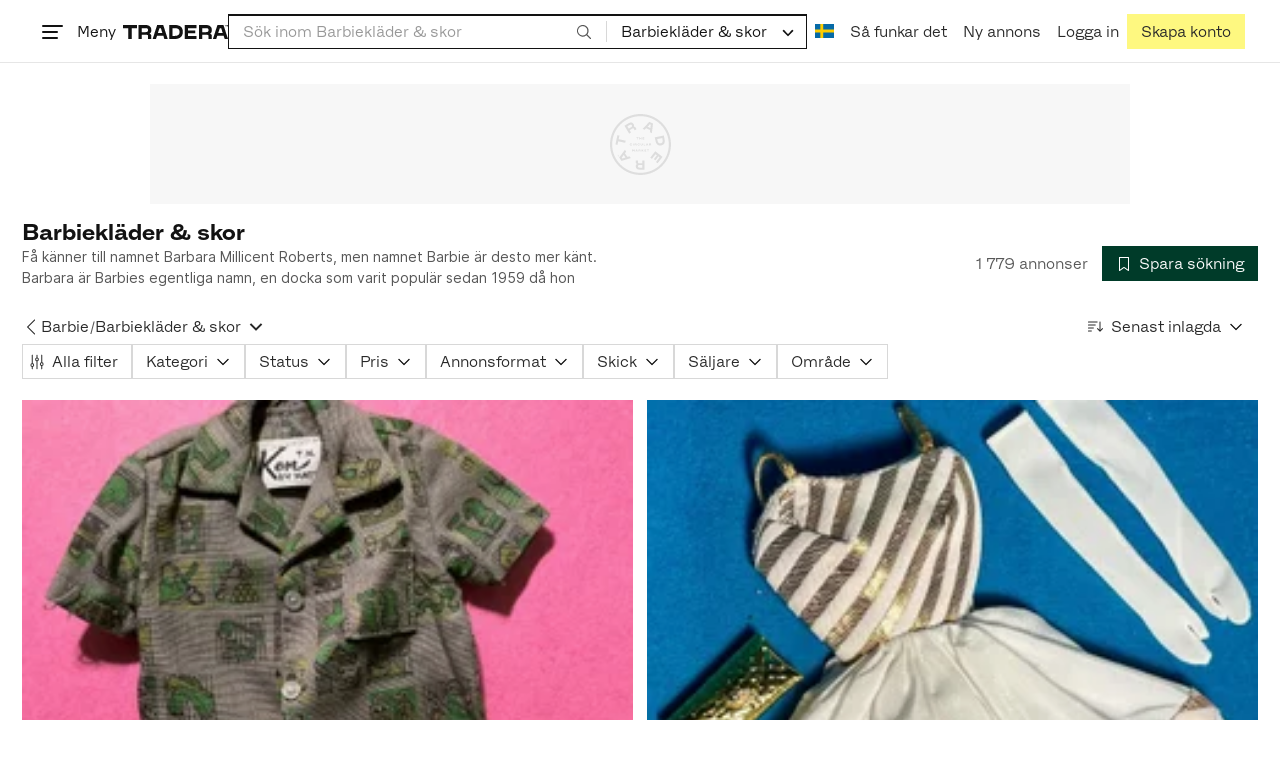

--- FILE ---
content_type: text/html; charset=utf-8
request_url: https://www.tradera.com/category/290808
body_size: 52313
content:
<!DOCTYPE html><html lang="sv" data-sentry-element="Html" data-sentry-component="TraderaDocument" data-sentry-source-file="_document.tsx"><head data-sentry-element="CustomHead" data-sentry-source-file="_document.tsx"><meta charSet="utf-8" data-next-head=""/><meta name="viewport" content="width=device-width, initial-scale=1" data-next-head=""/><title data-next-head="">Barbiekläder &amp; skor | Köp &amp; sälj begagnat &amp; oanvänt på Tradera</title><link rel="canonical" href="https://www.tradera.com/category/290808" data-next-head=""/><link rel="next" href="/category/290808?paging=2" data-next-head=""/><link rel="alternate" href="https://www.tradera.com/category/290808" hrefLang="sv-SE" data-next-head=""/><link rel="alternate" href="https://www.tradera.com/en/category/290808" hrefLang="en-US" data-next-head=""/><link rel="alternate" href="https://www.tradera.com/da/category/290808" hrefLang="da-DK" data-next-head=""/><link rel="alternate" href="https://www.tradera.com/de/category/290808" hrefLang="de-DE" data-next-head=""/><link rel="alternate" href="https://www.tradera.com/fr/category/290808" hrefLang="fr-FR" data-next-head=""/><link rel="alternate" href="https://www.tradera.com/nl/category/290808" hrefLang="nl-NL" data-next-head=""/><link rel="alternate" href="https://www.tradera.com/en/category/290808" hrefLang="x-default" data-next-head=""/><meta name="description" content="Köp och sälj Barbiekläder &amp; skor enkelt och hållbart på Tradera. Stort utbud av begagnade och oanvända saker på Sveriges största cirkulära marknadsplats" data-next-head=""/><meta property="og:url" content="https://www.tradera.com/category/290808" data-next-head=""/><meta property="og:title" content="Barbiekläder &amp; skor | Köp &amp; sälj begagnat &amp; oanvänt på Tradera" data-next-head=""/><meta property="og:description" content="Köp och sälj Barbiekläder &amp; skor enkelt och hållbart på Tradera. Stort utbud av begagnade och oanvända saker på Sveriges största cirkulära marknadsplats" data-next-head=""/><meta property="og:image" content="http://static.tradera.net/nextweb/_next/static/images/open-graph-tradera-default.72cbcd71.png" data-next-head=""/><meta property="og:image:secure_url" content="https://static.tradera.net/nextweb/_next/static/images/open-graph-tradera-default.72cbcd71.png" data-next-head=""/><script type="application/ld+json" data-next-head="">{"@context":"https://schema.org","@type":"BreadcrumbList","itemListElement":[{"@type":"ListItem","item":{"@type":"Thing","@id":"https://www.tradera.com/category/29","name":"Samlarsaker"},"position":1},{"@type":"ListItem","item":{"@type":"Thing","@id":"https://www.tradera.com/category/2908","name":"Dockor"},"position":2},{"@type":"ListItem","item":{"@type":"Thing","@id":"https://www.tradera.com/category/1001266","name":"Barbie"},"position":3},{"@type":"ListItem","item":{"@type":"Thing","@id":"https://www.tradera.com/category/290808","name":"Barbiekläder & skor"},"position":4}]}</script><link rel="preconnect" as="script" href="https://sdk.privacy-center.org/"/><link rel="preconnect" href="//www.googletagmanager.com" crossorigin="anonymous" data-sentry-component="GoogleTagManagerPreconnect" data-sentry-source-file="google-tag-manager.tsx"/><link rel="preconnect" href="//www.google-analytics.com" crossorigin="anonymous"/><link rel="preconnect" href="//img.tradera.net" crossorigin="anonymous"/><link rel="preconnect" href="//lwadm.com" crossorigin="anonymous"/><link rel="dns-prefetch" href="//www.googletagmanager.com" crossorigin="anonymous" data-sentry-component="GoogleTagManagerPrefetch" data-sentry-source-file="google-tag-manager.tsx"/><link rel="dns-prefetch" href="//static.tradera.net" crossorigin="anonymous"/><link rel="dns-prefetch" href="https://sdk.privacy-center.org/" crossorigin="anonymous"/><link rel="dns-prefetch" href="//lwadm.com" crossorigin="anonymous"/><link rel="dns-prefetch" href="//www.google.com" crossorigin="anonymous"/><link rel="dns-prefetch" href="//www.googletagservices.com" crossorigin="anonymous"/><link rel="dns-prefetch" href="//partner.googleadservices.com" crossorigin="anonymous"/><link rel="dns-prefetch" href="//static.criteo.net" crossorigin="anonymous"/><link rel="dns-prefetch" href="//bat.bing.com" crossorigin="anonymous"/><link rel="dns-prefetch" href="//www.google-analytics.com" crossorigin="anonymous"/><link rel="dns-prefetch" href="//www.googleadservices.com" crossorigin="anonymous"/><link rel="dns-prefetch" href="//tpc.googlesyndication.com" crossorigin="anonymous"/><link rel="dns-prefetch" href="//stats.g.doubleclick.net" crossorigin="anonymous"/><link rel="dns-prefetch" href="//www.google.se" crossorigin="anonymous"/><link rel="dns-prefetch" href="//widget.criteo.com" crossorigin="anonymous"/><link rel="dns-prefetch" href="//googleads.g.doubleclick.net" crossorigin="anonymous"/><link rel="dns-prefetch" href="//securepubads.g.doubleclick.net" crossorigin="anonymous"/><link rel="dns-prefetch" href="//img.tradera.net" crossorigin="anonymous"/><link rel="dns-prefetch" href="//dis.eu.criteo.com" crossorigin="anonymous"/><meta name="application-name" content="Tradera" data-sentry-element="meta" data-sentry-source-file="meta-tags.tsx"/><meta property="og:site_name" content="Tradera" data-sentry-element="meta" data-sentry-source-file="meta-tags.tsx"/><meta property="fb:admins" content="100007926946860" data-sentry-element="meta" data-sentry-source-file="meta-tags.tsx"/><meta name="theme-color" content="#fff" data-sentry-element="meta" data-sentry-source-file="meta-tags.tsx"/><meta name="apple-mobile-web-app-status-bar-style" content="default" data-sentry-element="meta" data-sentry-source-file="meta-tags.tsx"/><meta name="apple-itunes-app" content="app-id=427984084, app-argument=trd://category/290808" data-sentry-element="meta" data-sentry-source-file="meta-tags.tsx"/><link rel="icon" href="https://static.tradera.net/nextweb/_next/static/media/favicon.6fe7e4fa.ico"/><link rel="icon" href="https://static.tradera.net/nextweb/_next/static/media/favicon.6fe7e4fa.ico" type="image/x-icon"/><link rel="apple-touch-icon" sizes="57x57" href="https://static.tradera.net/nextweb/_next/static/media/apple-touch-icon-57x57.361c3265.png"/><link rel="apple-touch-icon" sizes="60x60" href="https://static.tradera.net/nextweb/_next/static/media/apple-touch-icon-60x60.005e9332.png"/><link rel="apple-touch-icon" sizes="72x72" href="https://static.tradera.net/nextweb/_next/static/media/apple-touch-icon-72x72.29cdab54.png"/><link rel="apple-touch-icon" sizes="76x76" href="https://static.tradera.net/nextweb/_next/static/media/apple-touch-icon-76x76.0df6904d.png"/><link rel="apple-touch-icon" sizes="114x114" href="https://static.tradera.net/nextweb/_next/static/media/apple-touch-icon-114x114.6681ec9b.png"/><link rel="apple-touch-icon" sizes="144x144" href="https://static.tradera.net/nextweb/_next/static/media/apple-touch-icon-144x144.49b6797f.png"/><link rel="apple-touch-icon" sizes="120x120" href="https://static.tradera.net/nextweb/_next/static/media/apple-touch-icon-120x120.cde634e0.png"/><link rel="apple-touch-icon" sizes="152x152" href="https://static.tradera.net/nextweb/_next/static/media/apple-touch-icon-152x152.a7873c64.png"/><link rel="apple-touch-icon" sizes="180x180" href="https://static.tradera.net/nextweb/_next/static/media/apple-touch-icon-180x180.e89a3862.png"/><meta name="apple-mobile-web-app-title" content="Tradera" data-sentry-element="meta" data-sentry-source-file="favicons.tsx"/><link rel="icon" type="image/png" href="https://static.tradera.net/nextweb/_next/static/media/favicon-192x192.a328e993.png" sizes="192x192"/><link rel="icon" type="image/png" href="https://static.tradera.net/nextweb/_next/static/media/favicon-96x96.22a79e4f.png" sizes="96x96"/><link rel="icon" type="image/png" href="https://static.tradera.net/nextweb/_next/static/media/favicon-16x16.0da8b5d1.png" sizes="16x16"/><link rel="icon" type="image/png" href="https://static.tradera.net/nextweb/_next/static/media/favicon-32x32.40065f0e.png" sizes="32x32"/><meta name="msapplication-TileImage" content="https://static.tradera.net/nextweb/_next/static/media/ms-icon-144x144.49b6797f.png" data-sentry-element="meta" data-sentry-source-file="favicons.tsx"/><meta name="msapplication-TileColor" content="#2d3741" data-sentry-element="meta" data-sentry-source-file="favicons.tsx"/><script async="" src="https://securepubads.g.doubleclick.net/tag/js/gpt.js" crossorigin="anonymous" data-sentry-component="GooglePublisherTags" data-sentry-source-file="google-publisher-tags.tsx"></script><link data-next-font="size-adjust" rel="preconnect" href="/" crossorigin="anonymous"/><link rel="preload" href="https://static.tradera.net/nextweb/_next/static/css/6755f70f35cc8c32.css" as="style"/><link rel="stylesheet" href="https://static.tradera.net/nextweb/_next/static/css/6755f70f35cc8c32.css" data-n-g=""/><link rel="preload" href="https://static.tradera.net/nextweb/_next/static/css/7609370a5df739e1.css" as="style"/><link rel="stylesheet" href="https://static.tradera.net/nextweb/_next/static/css/7609370a5df739e1.css" data-n-p=""/><link rel="preload" href="https://static.tradera.net/nextweb/_next/static/css/f81a9c7f7d2c5dbd.css" as="style"/><link rel="stylesheet" href="https://static.tradera.net/nextweb/_next/static/css/f81a9c7f7d2c5dbd.css" data-n-p=""/><link rel="preload" href="https://static.tradera.net/nextweb/_next/static/css/7b9086d73c9ea5a4.css" as="style"/><link rel="stylesheet" href="https://static.tradera.net/nextweb/_next/static/css/7b9086d73c9ea5a4.css" data-n-p=""/><noscript data-n-css=""></noscript><meta name="sentry-trace" content="bd90ad7a51068f0a5b6a8d6f2b5c0242-e264ce5ac659e8bf-0"/><meta name="baggage" content="sentry-environment=production,sentry-release=1.0.5860,sentry-public_key=cf5c8c66d2ca4b3f8e77035271c5028c,sentry-trace_id=bd90ad7a51068f0a5b6a8d6f2b5c0242,sentry-org_id=67204,sentry-sampled=false,sentry-sample_rand=0.41825319600334177,sentry-sample_rate=0.0005"/></head><body class="site-pagename-Category"><noscript data-sentry-component="GoogleTagManagerBodyScript" data-sentry-source-file="google-tag-manager.tsx"><iframe src="https://www.googletagmanager.com/ns.html?id=GTM-5TMB2D" height="0" width="0" style="display:none;visibility:hidden" title="Google Tag Manager"></iframe></noscript><div id="__next"><div class="site-container" data-sentry-component="BaseLayout" data-sentry-source-file="base-layout.tsx"><noscript data-sentry-component="NoScript" data-sentry-source-file="no-script.tsx">
                    <div class="alert alert-danger text-center mb-0">
                        <strong class="size-london">JavaScript är inaktiverat. Hemsidan kommer ha begränsad funktionalitet.</strong>
                    </div>
                </noscript><div class="sticky-outer-wrapper"><div class="sticky-inner-wrapper" style="position:relative;top:0px;z-index:200"><header class="site-header_header__r2mEf d-hybrid-none" id="site-header"><div class="site-header_content__Juhv2 d-flex flex-wrap gap-1 gap-md-2 py-2 px-2 px-xl-5"><a data-link-type="next-link" class="button_button__bmQqK button_theme__kbDOb button_theme-primary__QrqFX site-header_skipToContent__11Adw" data-sentry-element="Button" data-sentry-source-file="site-header.tsx" href="/category/290808#site-main">Till innehållet</a><nav aria-label="Huvudmeny" class="navbar z-modal ml-n1 ml-md-0 ml-lg-n1 ml-xl-0"><button class="button_button__bmQqK button_theme__kbDOb button_theme-text__b6_bC hamburger hamburger--squeeze  site-dropdown__hamburger" aria-labelledby="hamburger-button-label" aria-haspopup="true" aria-expanded="false" tabindex="0" data-sentry-element="Button" data-sentry-component="DropDownMenuHamburger" data-sentry-source-file="dropdown-menu-burger.tsx"><span class="hamburger-box" aria-hidden="true"><span class="hamburger-inner"></span></span><span id="hamburger-button-label" class="hamburger-label d-none d-lg-inline-block">Meny</span></button><div class="hidden" data-sentry-component="SeoLinks" data-sentry-source-file="seo-links.tsx"><a href="/category/1612">Accessoarer</a><a href="/category/20">Antikt &amp; Design</a><a href="/category/1611">Barnartiklar</a><a href="/category/33">Barnkläder &amp; Barnskor</a><a href="/category/302571">Barnleksaker</a><a href="/category/34">Biljetter &amp; Resor</a><a href="/category/32">Bygg &amp; Verktyg</a><a href="/category/11">Böcker &amp; Tidningar</a><a href="/category/12">Datorer &amp; Tillbehör</a><a href="/category/13">DVD &amp; Videofilmer</a><a href="/category/10">Fordon</a><a href="/category/14">Foto, Kameror &amp; Optik</a><a href="/category/15">Frimärken</a><a href="/category/36">Handgjort &amp; Konsthantverk</a><a href="/category/31">Hem &amp; Hushåll</a><a href="/category/17">Hemelektronik</a><a href="/category/18">Hobby</a><a href="/category/19">Klockor</a><a href="/category/16">Kläder</a><a href="/category/23">Konst</a><a href="/category/21">Musik</a><a href="/category/22">Mynt &amp; Sedlar</a><a href="/category/29">Samlarsaker</a><a href="/category/1623">Skor</a><a href="/category/340736">Skönhet</a><a href="/category/24">Smycken &amp; Ädelstenar</a><a href="/category/25">Sport &amp; Fritid</a><a href="/category/26">Telefoni, Tablets &amp; Wearables</a><a href="/category/1605">Trädgård &amp; Växter</a><a href="/category/30">TV-spel &amp; Datorspel</a><a href="/category/27">Vykort &amp; Bilder</a><a href="/category/28">Övrigt</a><a href="/inspiration">Inspiration</a></div></nav><div class="site-header_logo__tBmDA d-flex" id="slim-header__logo"><a data-link-type="next-link" class="d-flex align-items-center" aria-label="Startsidan" data-sentry-element="ALink" data-sentry-source-file="site-header.tsx" href="/"><svg viewBox="0 0 1401 1401" xmlns="http://www.w3.org/2000/svg" aria-hidden="true" class="site-header_app__nI3kG z-modal" data-sentry-element="TraderaAppLogo" data-sentry-source-file="site-header.tsx"><path d="M700 50A646 646 0 0050 701c0 173 68 337 191 459a646 646 0 00919 0 646 646 0 00191-459c0-174-68-338-191-460A646 646 0 00700 50zm1 1351c-188 0-364-73-496-205A696 696 0 010 701c0-188 73-364 205-496A696 696 0 01701 0c187 0 363 73 495 205a696 696 0 01205 496c0 187-73 363-205 495a696 696 0 01-495 205z"></path><path d="M379 979l-79 24-13-19 49-66 43 61zm-98 85l231-70-32-45-52 15-62-87 32-43-32-46-144 193 59 83zm466 131h-65c-27 0-41-10-41-33 0-21 13-32 41-32h65v65zm-161-33c0 48 32 84 96 84h120v-229h-55v67h-87c-11 0-17-5-17-12v-55h-54v56c0 15 12 27 28 29a70 70 0 00-31 60zm425-347L889 973l41 31 89-115 33 25-75 97 38 29 75-97 28 23-89 114 41 31 122-157-181-139m48-202l-8-39 124-26 9 40c11 53-4 81-46 90-43 8-68-12-79-65zm175-34l-19-94-225 45 19 93c18 85 72 122 141 108 74-15 102-66 84-152zM849 312l56-60 22 10-10 81-68-31zm43-123L727 364l51 24 37-39 96 45-6 54 50 23 28-239-91-43zM410 298l57-34c24-14 41-13 53 7 10 18 6 35-19 49l-57 34-34-56zm158-55c-24-41-71-56-127-23l-104 62 117 196 48-28-35-57 77-45c9-6 17-5 20 2l29 47 47-28-29-48c-8-13-24-17-39-11 10-22 9-46-4-67zM192 721l19-89 175 37 11-54-175-37 19-89-50-11-50 232 51 11m35 221l-4-5-17 12-5-8-5 4 14 20 5-3-6-8 18-12m-45-17l13-2-6 11 5 8 22-16-3-4-18 12 8-14-3-4-15 3h-1l18-12-3-5-22 15 5 8"></path></svg><svg viewBox="0 0 142 19" xmlns="http://www.w3.org/2000/svg" aria-hidden="true" class="site-header_normal__CtWs3 z-modal" data-sentry-element="TraderaLogo" data-sentry-source-file="site-header.tsx"><title>Tradera</title><path d="M30.6 0c5.2 0 7.8 3 7.8 7 0 2.1-.9 3.8-2.5 5 1.3.2 2.3 1.1 2.3 2.4V19h-4.4v-4.6c0-.6-.5-1-1.3-1H25.3V19h-4.4V0zm81.8 0c5.2 0 7.8 3 7.8 7 0 2.1-.9 3.8-2.5 5 1.3.2 2.3 1.1 2.3 2.4V19h-4.4v-4.6c0-.6-.5-1-1.3-1H107.1V19h-4.4V0zM18.9 0v4.3h-7.2V19H7.2V4.3H0V0zm80.6 0v4.3H87.8v3h9.8v4h-9.8v3.5h11.7V19H83.4V0zM70.2 0c7.1 0 10.7 3.1 10.7 9.4 0 5.9-3.8 9.6-10.8 9.6h-7.6V0zm65.7 0l6.1 19h-4.5l-1.4-4.3h-8.6l-1.4 4.3h-4.5l6.1-19zM54.4 0l6.1 19H56l-1.4-4.3H46L44.6 19h-4.5l6.1-19zm15.7 4.3h-3.2v10.5h3.2c4.4 0 6.4-1.6 6.4-5.3 0-3.6-2-5.2-6.4-5.2zm62.7 0h-1.9l-2.1 6.5h6zm-81.6 0h-1.9l-2.1 6.5h6zm-20.6 0h-5.3v5.4h5.3c2.3 0 3.3-1 3.3-2.7 0-2-1.1-2.7-3.3-2.7zm81.8 0h-5.3v5.4h5.3c2.3 0 3.3-1 3.3-2.7 0-2-1.1-2.7-3.3-2.7zm28-4.3l.4 1 .4-1h.7v2.2h-.5V.5l-.4 1.1h-.4l-.5-1.2v1.7h-.4V0zm-1 0v.4h-.7v1.7h-.5V.4h-.7V0z"></path></svg></a></div><div class="mt-1 mt-md-0 justify-content-center w-100 site-header_search___d1bo d-flex" id="slim-header__search"><form action="/search" method="GET" autoComplete="off" class="row no-gutters search-input_searchInputForm__tMSnK search-input_searchInputFormBorder__HfSlS" role="search" data-sentry-component="SearchInput" data-sentry-source-file="search-input.tsx"><div class="col h-100"><input aria-label="Sök efter saker, säljare eller en kategori." type="text" role="combobox" aria-controls="search-input-suggestions" aria-autocomplete="list" aria-expanded="false" class="form-control focus-visible search-input_searchInputField__8sm1Z search-input_formControl__V8nci" data-search-field="true" data-testid="search-input" name="q" placeholder="Sök inom Barbiekläder &amp; skor" maxLength="98" value=""/><div class="position-relative"></div><fieldset class="search-input_searchInputFormButtons__Ub1je"><button class="button_button__bmQqK button_theme__kbDOb button_theme-unbutton__ZqdIo button_fluid__CPEZu h-100 px-2 focus-visible-inner text-gray-600" aria-label="Sök" title="Sök" type="submit"><svg viewBox="0 0 16 16" xmlns="http://www.w3.org/2000/svg" class="icon"><path clip-rule="evenodd" d="M3.4 3.5c-1.8 1.8-1.8 4.8 0 6.6s4.8 1.8 6.6 0 1.8-4.8 0-6.6a4.53 4.53 0 00-6.6 0zm-.7 7.4C.4 8.6.4 5 2.7 2.7s5.9-2.3 8.2 0c2.1 2.1 2.3 5.5.4 7.8l3.6 3.6c.2.2.2.6 0 .8s-.6.2-.8 0l-3.6-3.6a5.94 5.94 0 01-7.8-.4z" fill-rule="evenodd"></path></svg></button></fieldset></div><div class="d-none d-md-flex col-md-auto"><div class="position-relative"><button class="button_button__bmQqK button_theme__kbDOb button_theme-unbutton__ZqdIo search-input_categoryLabel__RGo8l unbutton bg-white position-relative text-styled d-flex align-items-center h-100 cursor-pointer focus-visible-inner " type="button" aria-labelledby="filterByCategoryLabel selectedCategoryName" data-sentry-element="DropdownMenuTrigger" data-sentry-source-file="search-category.tsx" aria-haspopup="menu" aria-expanded="false" data-state="closed"><span class="search-input_categoryName__icD0a px-2 font-hansen text-dark"><span id="filterByCategoryLabel" class="sr-only">Filtrera efter kategori</span><span id="selectedCategoryName" class="mr-1">Barbiekläder &amp; skor</span><span class="px-1"><svg viewBox="0 0 16 16" xmlns="http://www.w3.org/2000/svg" class="icon icon-xs align-middle" data-sentry-element="ArrowDownIcon" data-sentry-component="DropdownIcon" data-sentry-source-file="dropdown-menu.tsx"><path d="M8 9.2l4.9-5 1.4 1.4L8 12 1.7 5.6l1.4-1.4z"></path></svg></span></span></button></div><input type="hidden" name="categoryId" value="290808"/></div></form></div><nav aria-label="Kontomeny" data-orientation="horizontal" dir="ltr" class="menu_root__E_THG ml-auto" data-sentry-element="NavigationMenu.Root" data-sentry-component="Root" data-sentry-source-file="menu.tsx"><div style="position:relative"><ul data-orientation="horizontal" class="plain-list d-flex gap-1 gap-lg-2" data-sentry-element="NavigationMenu.List" data-sentry-component="List" data-sentry-source-file="menu.tsx" dir="ltr"><li class="site-header_menuOption__gHvzT d-none d-lg-flex" data-sentry-element="NavigationMenu.Item" data-sentry-component="Item" data-sentry-source-file="menu.tsx"><button class="button_button__bmQqK button_theme__kbDOb button_theme-text__b6_bC button_branded-text__anUaZ site-header_button__Eo_4o" aria-label="Nuvarande språk är Svenska" data-sentry-element="Button" data-sentry-source-file="localization-link.tsx" id="radix-:R68jd7f6:-trigger-radix-:R1u8jd7f6:" data-state="closed" aria-expanded="false" aria-controls="radix-:R68jd7f6:-content-radix-:R1u8jd7f6:" data-sentry-component="Trigger" data-radix-collection-item=""><span data-testid="localization-link" class="site-header_linkText__Hzw5_"><img src="https://static.tradera.net/nextweb/_next/static/images/se.5a79810b.svg" alt="Flag of SE" class="site-header_flag__QZX_z" data-sentry-component="Flag" data-sentry-source-file="flag.tsx"/></span></button></li><li class="site-header_menuOption__gHvzT d-none d-md-flex" data-sentry-element="NavigationMenu.Item" data-sentry-component="Item" data-sentry-source-file="menu.tsx"><a data-link-type="next-link" class="button_button__bmQqK button_theme__kbDOb button_theme-text__b6_bC site-header_button__Eo_4o" data-sentry-element="Button" data-sentry-source-file="how-tradera-works.tsx" id="radix-:R68jd7f6:-trigger-radix-:R2u8jd7f6:" data-state="closed" aria-expanded="false" aria-controls="radix-:R68jd7f6:-content-radix-:R2u8jd7f6:" data-sentry-component="Trigger" data-radix-collection-item="" href="/how-to-buy"><span class="site-header_linkText__Hzw5_">Så funkar det</span></a></li><li class="site-header_menuOption__gHvzT z-modal d-none d-xl-flex"><a href="/selling/new" class="button_button__bmQqK button_theme__kbDOb button_theme-text__b6_bC site-header_button__Eo_4o" aria-label="Ny annons" title="Ny annons" data-sentry-element="Button" data-sentry-component="NewListingLink" data-sentry-source-file="new-listing-link.tsx" data-link-type="a-link"><span class="site-header_linkText__Hzw5_">Ny annons</span></a></li><li class="site-header_menuOption__gHvzT z-header"><button class="button_button__bmQqK button_theme__kbDOb button_theme-text__b6_bC z-modal site-header_button__Eo_4o" aria-haspopup="true" aria-expanded="false" id="profile-button" data-sentry-element="Button" data-sentry-component="ProfileLink" data-sentry-source-file="profile-link.tsx"><div class="d-flex gap-1"><span class="site-header_linkText__Hzw5_">Logga in</span></div></button></li><li class="site-header_menuOption__gHvzT z-header d-none d-sm-flex align-items-end"><a href="/register" class="button_button__bmQqK button_theme__kbDOb button_theme-highlight__2p_cZ" data-sentry-element="Button" data-sentry-component="SignUpLink" data-sentry-source-file="sign-up-link.tsx" data-link-type="a-link"><span class="site-header_linkText__Hzw5_">Skapa konto</span></a></li></ul></div></nav></div></header><div class="loader-line_line__vRd0T" data-sentry-component="LoaderLine" data-sentry-source-file="loader-line.tsx"></div></div></div><div class="Toastify"></div><div id="measure-100vh" style="height:100vh;position:absolute"></div><div class="site-main" id="site-main" tabindex="-1"><div class="pt-2" data-sentry-component="LayoutA" data-sentry-source-file="index.tsx"><div class="site-width_wrapper__WuUV8 px-2 px-md-3 px-lg-2 px-xl-1" data-sentry-component="SiteWidth" data-sentry-source-file="site-width.tsx"><div class="position-relative"><div class="sticky-outer-wrapper"><div class="sticky-inner-wrapper" style="position:relative;top:0px;z-index:2"><div class="d-flex justify-content-center bg-white mb-2 mt-n2"><div aria-hidden="true" data-label-text="Annons" style="min-width:1250px;min-height:120px" class="gpt-ad_gptAdWrapper___VwI8 mt-3"><img src="https://static.tradera.net/nextweb/_next/static/images/placeholder_pano0.70bc8e7f.svg" alt="" aria-hidden="true" class="gpt-ad_gptAdPlaceholder__RaE1M"/></div></div></div></div></div><div class="d-flex flex-column gap-2 gap-lg-3" data-sentry-component="SearchResultsHeader" data-sentry-source-file="search-results-header.tsx"><header class="d-flex flex-column gap-2"><div class="d-flex gap-2"><div class="d-flex flex-column flex-1 gap-1 align-self-center w-100"><div class="align-items-baseline d-flex"><h1 class="heading-berlin text-styled mb-0 d-inline-block word-break text-break" data-test-search-result-heading="true">Barbiekläder &amp; skor</h1></div><div data-sentry-component="ShowMore" data-sentry-source-file="show-more.tsx"><div class="overflow-hidden text-break position-relative mb-3" style="min-height:3rem"><div class="position-absolute w-100"><div class="text-gray-600 intro-text-container_introTextContainer__hQVP8" data-intro-text-container="true" data-sentry-element="IntroTextContainer" data-sentry-source-file="intro-text-container.tsx" data-sentry-component="IntroTextContainer"><p>Få känner till namnet Barbara Millicent Roberts, men namnet Barbie är desto mer känt. Barbara är Barbies egentliga namn, en docka som varit populär sedan 1959 då hon introducerades första gången. Mycket har hänt under de 60 år som gått. På Tradera kan du hitta många Barbiekläder i olika stilar.</p></div></div></div></div></div><div class="flex-1 d-flex justify-content-end align-items-center"><p role="status" class="d-inline-block text-styled text-gray-600 mr-2 mb-0 text-nowrap" data-search-results-total-items="true">1 779 annonser</p><div class="tooltip_container tooltip-toggle tooltip-toggle-show position-relative" id="save-search-button" data-sentry-component="SaveSearchButton" data-sentry-source-file="save-search-button.tsx"><div class="position-relative" data-sentry-component="OptionalWrapper" data-sentry-source-file="popover.tsx"><button class="button_button__bmQqK button_theme__kbDOb button_theme-primary__QrqFX button_fluid__CPEZu" data-test-save-search-button="true" data-test-save-search-button-is-saved="false" data-sentry-element="Button" data-sentry-source-file="save-search-button.tsx" data-popover-anchor="true"><span class="d-flex align-items-center w-100 justify-content-center"><span class="d-flex mr-1"><svg viewBox="0 0 16 16" xmlns="http://www.w3.org/2000/svg" class="icon icon-sm"><path clip-rule="evenodd" d="M3.1 1.1c.1 0 .3-.1.4-.1h9c.3 0 .5.2.5.5v13c0 .2-.1.4-.3.4-.2.1-.4.1-.5 0L8 12l-4.2 3h-.5c-.2-.1-.3-.3-.3-.5v-13c0-.1 0-.3.1-.4zM4 2v11.6L7.7 11c.2-.1.4-.1.6 0l3.7 2.6V2z" fill-rule="evenodd"></path></svg></span>Spara sökning</span></button></div></div></div></div><div class="d-flex gap-2"><nav data-test-filter-categories="true" class="position-relative w-100 d-flex flex-wrap align-items-center gap-x-3 gap-y-1" aria-label="Kategorialternativ, nuvarande kategori Barbiekläder &amp; skor" data-sentry-component="FilterCategoriesButtonGroup" data-sentry-source-file="filter-categories-button-group.tsx"><div class="d-flex align-items-center gap-1"><a data-link-type="next-link" class="button_button__bmQqK button_theme__kbDOb button_theme-text__b6_bC button_branded-text__anUaZ px-1 mx-n1" title="Tillbaka till Barbie" aria-label="Tillbaka till Barbie" href="/category/1001266"><span class="d-flex align-items-center w-100 justify-content-center"><span class="d-flex"><svg viewBox="0 0 16 16" xmlns="http://www.w3.org/2000/svg" aria-hidden="true" class="icon"><path clip-rule="evenodd" d="M5.3 8L12 1.3c.2-.2.2-.5 0-.7s-.5-.2-.7 0L3.9 8l7.4 7.4c.2.2.5.2.7 0s.2-.5 0-.7z" fill-rule="evenodd"></path></svg></span></span></a><a data-link-type="next-link" class="button_button__bmQqK button_theme__kbDOb button_theme-text__b6_bC button_branded-text__anUaZ d-inline-flex align-items-center gap-1 px-0 text-nowrap" aria-label="Tillbaka till Barbie" href="/category/1001266">Barbie</a><span class="text-muted" aria-hidden="true">/</span><div class="position-relative"><button class="button_button__bmQqK button_theme__kbDOb button_theme-unbutton__ZqdIo button_branded-text__anUaZ text-left py-1" aria-current="true" data-sentry-element="DropdownMenuPrimitiveTrigger" data-sentry-source-file="dropdown-menu.tsx" data-sentry-component="DropdownMenuTrigger" aria-haspopup="menu" aria-expanded="false" data-state="closed"><span class="d-flex align-items-center w-100"><div class="d-inline-flex align-items-center gap-1">Barbiekläder &amp; skor</div><span class="d-flex justify-content-end ml-1"><svg viewBox="0 0 16 16" xmlns="http://www.w3.org/2000/svg" class="icon icon-sm icon" data-sentry-element="ArrowDownIcon" data-sentry-component="DropdownIcon" data-sentry-source-file="dropdown-button.tsx"><path d="M8 9.2l4.9-5 1.4 1.4L8 12 1.7 5.6l1.4-1.4z"></path></svg></span></span></button></div></div></nav><div class="position-relative"><button class="button_button__bmQqK button_theme__kbDOb button_theme-text__b6_bC button_branded-text__anUaZ text-left text-nowrap align-middle" aria-label="Resultaten sorteras enligt Senast inlagda" data-sentry-element="DropdownMenuPrimitiveTrigger" data-sentry-source-file="dropdown-menu.tsx" data-sentry-component="DropdownMenuTrigger" aria-haspopup="menu" aria-expanded="false" data-state="closed"><span class="d-flex align-items-center w-100"><svg viewBox="0 0 16 11" xmlns="http://www.w3.org/2000/svg" class="icon mr-1"><path fill-rule="evenodd" clip-rule="evenodd" d="M0 .5C0 .22.22 0 .5 0h8.6a.5.5 0 010 1H.5A.5.5 0 010 .5zm0 3c0-.28.22-.5.5-.5h6.68a.5.5 0 010 1H.5a.5.5 0 01-.5-.5zM.5 9a.5.5 0 000 1h2.84a.5.5 0 000-1H.5zM0 6.5c0-.28.22-.5.5-.5h4.76a.5.5 0 010 1H.5a.5.5 0 01-.5-.5zM12.48.41A.49.49 0 0012 0a.49.49 0 00-.48.5v7.99L9.65 6.54l-.67.71 3.05 3.18 3.06-3.18-.68-.7-1.93 2V.4z"></path></svg>Senast inlagda<span class="d-flex justify-content-end ml-1"><svg xmlns="http://www.w3.org/2000/svg" class="icon"><path fill-rule="evenodd" clip-rule="evenodd" d="M2.65 5.15a.5.5 0 01.7 0L8 9.79l4.65-4.64a.5.5 0 01.7.7l-5 5a.5.5 0 01-.7 0l-5-5a.5.5 0 010-.7z"></path><path fill-rule="evenodd" clip-rule="evenodd" d="M12.54 5.04a.65.65 0 01.92.92l-5 5a.65.65 0 01-.92 0l-5-5a.65.65 0 11.92-.92L8 9.58l4.54-4.54z"></path></svg></span></span></button></div></div></header><div data-sentry-component="FilterSection" data-sentry-source-file="filter-section.tsx"><div style="height:0;display:none"></div><div class="d-flex flex-column gap-2"><div class="filter-section_innerWrapper__oYg_5"><div class="d-flex flex-md-wrap gap-1 search-filter_wrapper__Cf7ZF" data-sentry-component="SearchFilter" data-sentry-source-file="search-filter.tsx"><button class="button_button__bmQqK button_theme__kbDOb button_theme-tag__fQvyc undefined button_branded-text__anUaZ button_size-xs__bTkuc" aria-haspopup="dialog" aria-expanded="false" data-sentry-element="Button" data-sentry-source-file="search-filter.tsx"><span class="d-flex align-items-center w-100 justify-content-center"><span class="d-flex mr-1"><svg viewBox="0 0 14 17" xmlns="http://www.w3.org/2000/svg" class="icon icon-sm"><path fill-rule="evenodd" clip-rule="evenodd" d="M2 .75c.28 0 .5.22.5.5v9h-1v-9c0-.28.22-.5.5-.5zm5 0c.28 0 .5.22.5.5v3h-1v-3c0-.28.22-.5.5-.5zm5 0c.28 0 .5.22.5.5v8h-1v-8c0-.28.22-.5.5-.5zm-5.5 15v-8.5h1v8.5a.5.5 0 11-1 0zm5 0v-3.5h1v3.5a.5.5 0 11-1 0zm-10 0v-2.5h1v2.5a.5.5 0 11-1 0z"></path><path fill-rule="evenodd" clip-rule="evenodd" d="M3 11.75a1 1 0 10-2 0 1 1 0 002 0zm1 0a2 2 0 10-4 0 2 2 0 004 0zm4-6a1 1 0 10-2 0 1 1 0 002 0zm1 0a2 2 0 10-4 0 2 2 0 004 0zm4 5a1 1 0 10-2 0 1 1 0 002 0zm1 0a2 2 0 10-4 0 2 2 0 004 0z"></path></svg></span><span class="visually-hidden-mobile">Alla filter</span><span class="d-flex justify-content-end ml-1"></span></span></button><div class="position-relative"><button class="button_button__bmQqK button_theme__kbDOb button_theme-dropdown__WKgWx text-left" data-sentry-element="DropdownMenuPrimitiveTrigger" data-sentry-source-file="dropdown-menu.tsx" data-sentry-component="DropdownMenuTrigger" aria-haspopup="menu" aria-expanded="false" data-state="closed"><span class="d-flex align-items-center w-100">Kategori<span class="d-flex justify-content-end ml-1"><svg xmlns="http://www.w3.org/2000/svg" class="icon"><path fill-rule="evenodd" clip-rule="evenodd" d="M2.65 5.15a.5.5 0 01.7 0L8 9.79l4.65-4.64a.5.5 0 01.7.7l-5 5a.5.5 0 01-.7 0l-5-5a.5.5 0 010-.7z"></path><path fill-rule="evenodd" clip-rule="evenodd" d="M12.54 5.04a.65.65 0 01.92.92l-5 5a.65.65 0 01-.92 0l-5-5a.65.65 0 11.92-.92L8 9.58l4.54-4.54z"></path></svg></span></span></button></div><div class="position-relative"><button class="button_button__bmQqK button_theme__kbDOb button_theme-dropdown__WKgWx text-left text-nowrap align-middle" data-sentry-element="DropdownMenuPrimitiveTrigger" data-sentry-source-file="dropdown-menu.tsx" data-sentry-component="DropdownMenuTrigger" aria-haspopup="menu" aria-expanded="false" data-state="closed"><span class="d-flex align-items-center w-100">Status<span class="d-flex justify-content-end ml-1"><svg xmlns="http://www.w3.org/2000/svg" class="icon"><path fill-rule="evenodd" clip-rule="evenodd" d="M2.65 5.15a.5.5 0 01.7 0L8 9.79l4.65-4.64a.5.5 0 01.7.7l-5 5a.5.5 0 01-.7 0l-5-5a.5.5 0 010-.7z"></path><path fill-rule="evenodd" clip-rule="evenodd" d="M12.54 5.04a.65.65 0 01.92.92l-5 5a.65.65 0 01-.92 0l-5-5a.65.65 0 11.92-.92L8 9.58l4.54-4.54z"></path></svg></span></span></button></div><div class="position-relative"><button class="button_button__bmQqK button_theme__kbDOb button_theme-dropdown__WKgWx text-left text-nowrap" data-sentry-element="DropdownMenuPrimitiveTrigger" data-sentry-source-file="dropdown-menu.tsx" data-sentry-component="DropdownMenuTrigger" aria-haspopup="menu" aria-expanded="false" data-state="closed"><span class="d-flex align-items-center w-100">Pris<span class="d-flex justify-content-end ml-1"><svg xmlns="http://www.w3.org/2000/svg" class="icon"><path fill-rule="evenodd" clip-rule="evenodd" d="M2.65 5.15a.5.5 0 01.7 0L8 9.79l4.65-4.64a.5.5 0 01.7.7l-5 5a.5.5 0 01-.7 0l-5-5a.5.5 0 010-.7z"></path><path fill-rule="evenodd" clip-rule="evenodd" d="M12.54 5.04a.65.65 0 01.92.92l-5 5a.65.65 0 01-.92 0l-5-5a.65.65 0 11.92-.92L8 9.58l4.54-4.54z"></path></svg></span></span></button></div><div class="position-relative"><button class="button_button__bmQqK button_theme__kbDOb button_theme-dropdown__WKgWx text-left text-nowrap align-middle" data-sentry-element="DropdownMenuPrimitiveTrigger" data-sentry-source-file="dropdown-menu.tsx" data-sentry-component="DropdownMenuTrigger" aria-haspopup="menu" aria-expanded="false" data-state="closed"><span class="d-flex align-items-center w-100">Annons­format<span class="d-flex justify-content-end ml-1"><svg xmlns="http://www.w3.org/2000/svg" class="icon"><path fill-rule="evenodd" clip-rule="evenodd" d="M2.65 5.15a.5.5 0 01.7 0L8 9.79l4.65-4.64a.5.5 0 01.7.7l-5 5a.5.5 0 01-.7 0l-5-5a.5.5 0 010-.7z"></path><path fill-rule="evenodd" clip-rule="evenodd" d="M12.54 5.04a.65.65 0 01.92.92l-5 5a.65.65 0 01-.92 0l-5-5a.65.65 0 11.92-.92L8 9.58l4.54-4.54z"></path></svg></span></span></button></div><div class="position-relative"><button class="button_button__bmQqK button_theme__kbDOb button_theme-dropdown__WKgWx text-left text-nowrap align-middle" data-sentry-element="DropdownMenuPrimitiveTrigger" data-sentry-source-file="dropdown-menu.tsx" data-sentry-component="DropdownMenuTrigger" aria-haspopup="menu" aria-expanded="false" data-state="closed"><span class="d-flex align-items-center w-100">Skick<span class="d-flex justify-content-end ml-1"><svg xmlns="http://www.w3.org/2000/svg" class="icon"><path fill-rule="evenodd" clip-rule="evenodd" d="M2.65 5.15a.5.5 0 01.7 0L8 9.79l4.65-4.64a.5.5 0 01.7.7l-5 5a.5.5 0 01-.7 0l-5-5a.5.5 0 010-.7z"></path><path fill-rule="evenodd" clip-rule="evenodd" d="M12.54 5.04a.65.65 0 01.92.92l-5 5a.65.65 0 01-.92 0l-5-5a.65.65 0 11.92-.92L8 9.58l4.54-4.54z"></path></svg></span></span></button></div><div class="position-relative"><button class="button_button__bmQqK button_theme__kbDOb button_theme-dropdown__WKgWx text-left text-nowrap align-middle" data-sentry-element="DropdownMenuPrimitiveTrigger" data-sentry-source-file="dropdown-menu.tsx" data-sentry-component="DropdownMenuTrigger" aria-haspopup="menu" aria-expanded="false" data-state="closed"><span class="d-flex align-items-center w-100">Säljare<span class="d-flex justify-content-end ml-1"><svg xmlns="http://www.w3.org/2000/svg" class="icon"><path fill-rule="evenodd" clip-rule="evenodd" d="M2.65 5.15a.5.5 0 01.7 0L8 9.79l4.65-4.64a.5.5 0 01.7.7l-5 5a.5.5 0 01-.7 0l-5-5a.5.5 0 010-.7z"></path><path fill-rule="evenodd" clip-rule="evenodd" d="M12.54 5.04a.65.65 0 01.92.92l-5 5a.65.65 0 01-.92 0l-5-5a.65.65 0 11.92-.92L8 9.58l4.54-4.54z"></path></svg></span></span></button></div><div class="position-relative"><button class="button_button__bmQqK button_theme__kbDOb button_theme-dropdown__WKgWx text-left text-nowrap" data-sentry-element="DropdownMenuPrimitiveTrigger" data-sentry-source-file="dropdown-menu.tsx" data-sentry-component="DropdownMenuTrigger" aria-haspopup="menu" aria-expanded="false" data-state="closed"><span class="d-flex align-items-center w-100">Område<span class="d-flex justify-content-end ml-1"><svg xmlns="http://www.w3.org/2000/svg" class="icon"><path fill-rule="evenodd" clip-rule="evenodd" d="M2.65 5.15a.5.5 0 01.7 0L8 9.79l4.65-4.64a.5.5 0 01.7.7l-5 5a.5.5 0 01-.7 0l-5-5a.5.5 0 010-.7z"></path><path fill-rule="evenodd" clip-rule="evenodd" d="M12.54 5.04a.65.65 0 01.92.92l-5 5a.65.65 0 01-.92 0l-5-5a.65.65 0 11.92-.92L8 9.58l4.54-4.54z"></path></svg></span></span></button></div></div></div><div class="filter-section_innerWrapper__oYg_5"></div></div></div></div><div id="srp-top-ad-anchor"></div></div><div class="site-width_wrapper__WuUV8 px-2 px-md-3 px-lg-2 px-xl-1" data-sentry-element="SiteWidth" data-sentry-source-file="site-width.tsx" data-sentry-component="SiteWidth"><div class="pt-md-3"><div class="d-lg-flex"><main class="layout_main__pTw3S"><div class="site-width_wrapper__WuUV8" data-sentry-component="SiteWidth" data-sentry-source-file="site-width.tsx"><div class="@container" data-sentry-component="ItemCardGrid" data-sentry-source-file="item-card-grid.tsx"><div data-search-results-items="" data-sentry-element="ItemCardGrid" data-sentry-source-file="search-results.tsx" class="px-sm-0 px-md-0 pb-4 search-results item-card-grid_grid__oa_st item-card-grid_cards-md__Lj4X_ gap-y-6 item-card-grid_denseGrid__1fPYR"><div class="" data-sentry-component="ItemCardGridItem" data-sentry-source-file="item-card-grid.tsx"><div id="item-card-712779599" data-item-loaded="false" data-item-type="Auction" class="item-card_itemCard__XpJ3C" data-sentry-element="CommonItemCard" data-sentry-component="CommonItemCard" data-sentry-source-file="common-item-card.tsx"><div class="item-card_innerWrapper__uWlCW"><div class="position-relative item-card_itemCardImageWrapper__SzJ5x"><a data-link-type="next-link" title="Ken By Mattel Skjorta 60-tal" aria-label="Ken By Mattel Skjorta 60-tal" aria-describedby="item-card-712779599-price item-card-712779599-time item-card-712779599-badge" data-focus-card="true" data-sentry-element="Component" data-sentry-source-file="lazy-image-loader.tsx" data-sentry-component="ImageLoader" class="item-card-image_wrapper__kNhXt loading-shimmer item-card-image" href="/item/290808/712779599/ken-by-mattel-skjorta-60-tal"><picture><source type="image/webp" srcSet="https://img.tradera.net/250-square/372/630717372_44c94a41-5e5a-4b6a-b19c-54fbd9f35b4f.jpg 1x, https://img.tradera.net/500-square/372/630717372_44c94a41-5e5a-4b6a-b19c-54fbd9f35b4f.jpg 2x, https://img.tradera.net/750-square/372/630717372_44c94a41-5e5a-4b6a-b19c-54fbd9f35b4f.jpg 3x"/><img loading="lazy" src="https://img.tradera.net/small-square/372/630717372_44c94a41-5e5a-4b6a-b19c-54fbd9f35b4f.jpg" alt="" class="item-card-image_fill-aspect-ratio__fgi0B item-card-image_primary-image__i8LZ_" data-sentry-component="LazyImageLoader" data-sentry-source-file="image-lazy-load.tsx"/></picture></a><div class="item-card_bottomBadges__s5rEK" id="item-card-712779599-badge"><span class="sr-only">Badge på objektet:</span><span class="badge badge-branded font-weight-bold mr-1" data-sentry-component="NewTodayBadge" data-sentry-source-file="new-today-badge.tsx">Ny</span></div></div><div class="item-card_buttons__Tg5Tz d-flex flex-column align-items-center gap-1"></div><div class="mt-1 item-card_title__okrrK"><div></div><a data-link-type="next-link" class="button_button__bmQqK button_theme__kbDOb button_theme-link__y9e_l button_linkReverted__IwTuC text-left item-card_textTruncateTwoLines__Bp1eQ text-inter-light" tabindex="-1" href="/item/290808/712779599/ken-by-mattel-skjorta-60-tal">Ken By Mattel Skjorta 60-tal</a></div><div class="position-relative item-card_itemCardDetails__VYIln"><span id="item-card-712779599-time" class="ml-auto text-nowrap size-oslo text-gray-600" aria-live="off" data-sentry-component="EndTimeLabelWithCountDown" data-sentry-source-file="end-time-label.tsx"><span class="sr-only">Sluttid</span><span aria-hidden="false" class="text-nowrap ">28 jan 00:17</span><span class="sr-only">. </span></span><div class="d-flex gap-x-1 gap-y-0 flex-wrap align-items-start justify-content-between" id="item-card-712779599-price" data-sentry-element="Space" data-sentry-component="CommonItemCardPriceSection" data-sentry-source-file="common-item-card.tsx"><div class="d-flex gap-x-1 gap-y-0 flex-wrap align-items-center" data-sentry-element="Space" data-sentry-source-file="common-item-card.tsx"><span class="sr-only">Pris:</span><span><span class="text-nowrap font-weight-bold font-hansen pr-1" data-testid="price" data-sentry-element="Component" data-sentry-component="PriceLabel" data-sentry-source-file="price-label.tsx">72 kr<span class="sr-only">,</span></span><span class="size-oslo item-card_priceDetails__TzN1U"><span class="text-nowrap" data-testid="bids-label" data-sentry-element="Component" data-sentry-component="BidsLabel" data-sentry-source-file="bids-label.tsx">Utropspris</span><span class="sr-only">.</span></span></span></div></div></div></div></div></div><div class="" data-sentry-component="ItemCardGridItem" data-sentry-source-file="item-card-grid.tsx"><div id="item-card-712778481" data-item-loaded="false" data-item-type="Auction" class="item-card_itemCard__XpJ3C" data-sentry-element="CommonItemCard" data-sentry-component="CommonItemCard" data-sentry-source-file="common-item-card.tsx"><div class="item-card_innerWrapper__uWlCW"><div class="position-relative item-card_itemCardImageWrapper__SzJ5x"><a data-link-type="next-link" title="**WOOW*VHTF BARBIE&#x27;S COUNTRY CLUB DANCE NM **VINTAGE*UTROP 1 SEK!!!!!" aria-label="**WOOW*VHTF BARBIE&#x27;S COUNTRY CLUB DANCE NM **VINTAGE*UTROP 1 SEK!!!!!" aria-describedby="item-card-712778481-price item-card-712778481-time item-card-712778481-badge" data-focus-card="true" data-sentry-element="Component" data-sentry-source-file="lazy-image-loader.tsx" data-sentry-component="ImageLoader" class="item-card-image_wrapper__kNhXt loading-shimmer item-card-image" href="/item/290808/712778481/-woow-vhtf-barbie-s-country-club-dance-nm-vintage-utrop-1-sek-"><picture><source type="image/webp" srcSet="https://img.tradera.net/250-square/449/630716449_42a2a0d6-4e18-431d-aef6-886f67fbb328.jpg 1x, https://img.tradera.net/500-square/449/630716449_42a2a0d6-4e18-431d-aef6-886f67fbb328.jpg 2x, https://img.tradera.net/750-square/449/630716449_42a2a0d6-4e18-431d-aef6-886f67fbb328.jpg 3x"/><img loading="lazy" src="https://img.tradera.net/small-square/449/630716449_42a2a0d6-4e18-431d-aef6-886f67fbb328.jpg" alt="" class="item-card-image_fill-aspect-ratio__fgi0B item-card-image_primary-image__i8LZ_" data-sentry-component="LazyImageLoader" data-sentry-source-file="image-lazy-load.tsx"/></picture></a><div class="item-card_bottomBadges__s5rEK" id="item-card-712778481-badge"><span class="sr-only">Badge på objektet:</span><span class="badge badge-branded font-weight-bold mr-1" data-sentry-component="NewTodayBadge" data-sentry-source-file="new-today-badge.tsx">Ny</span></div></div><div class="item-card_buttons__Tg5Tz d-flex flex-column align-items-center gap-1"></div><div class="mt-1 item-card_title__okrrK"><div></div><a data-link-type="next-link" class="button_button__bmQqK button_theme__kbDOb button_theme-link__y9e_l button_linkReverted__IwTuC text-left item-card_textTruncateTwoLines__Bp1eQ text-inter-light" tabindex="-1" href="/item/290808/712778481/-woow-vhtf-barbie-s-country-club-dance-nm-vintage-utrop-1-sek-">**WOOW*VHTF BARBIE&#x27;S COUNTRY CLUB DANCE NM **VINTAGE*UTROP 1 SEK!!!!!</a></div><div class="position-relative item-card_itemCardDetails__VYIln"><span id="item-card-712778481-time" class="ml-auto text-nowrap size-oslo text-gray-600" aria-live="off" data-sentry-component="EndTimeLabelWithCountDown" data-sentry-source-file="end-time-label.tsx"><span class="sr-only">Sluttid</span><span aria-hidden="false" class="text-nowrap ">25 jan 20:53</span><span class="sr-only">. </span></span><div class="d-flex gap-x-1 gap-y-0 flex-wrap align-items-start justify-content-between" id="item-card-712778481-price" data-sentry-element="Space" data-sentry-component="CommonItemCardPriceSection" data-sentry-source-file="common-item-card.tsx"><div class="d-flex gap-x-1 gap-y-0 flex-wrap align-items-center" data-sentry-element="Space" data-sentry-source-file="common-item-card.tsx"><span class="sr-only">Pris:</span><span><span class="text-nowrap font-weight-bold font-hansen pr-1" data-testid="price" data-sentry-element="Component" data-sentry-component="PriceLabel" data-sentry-source-file="price-label.tsx">1 kr<span class="sr-only">,</span></span><span class="size-oslo item-card_priceDetails__TzN1U"><span class="text-nowrap" data-testid="bids-label" data-sentry-element="Component" data-sentry-component="BidsLabel" data-sentry-source-file="bids-label.tsx">Utropspris</span><span class="sr-only">.</span></span></span></div></div></div></div></div></div><div class="" data-sentry-component="ItemCardGridItem" data-sentry-source-file="item-card-grid.tsx"><div id="item-card-712778133" data-item-loaded="false" data-item-type="Auction" class="item-card_itemCard__XpJ3C" data-sentry-element="CommonItemCard" data-sentry-component="CommonItemCard" data-sentry-source-file="common-item-card.tsx"><div class="item-card_innerWrapper__uWlCW"><div class="position-relative item-card_itemCardImageWrapper__SzJ5x"><a data-link-type="next-link" title="**WOOW*HTF BARBIE&#x27;S CRUISE STRIPES NM (KOMPLETT)**VINTAGE**UTROP 1 SEK!!!!!" aria-label="**WOOW*HTF BARBIE&#x27;S CRUISE STRIPES NM (KOMPLETT)**VINTAGE**UTROP 1 SEK!!!!!" aria-describedby="item-card-712778133-price item-card-712778133-time item-card-712778133-badge" data-focus-card="true" data-sentry-element="Component" data-sentry-source-file="lazy-image-loader.tsx" data-sentry-component="ImageLoader" class="item-card-image_wrapper__kNhXt loading-shimmer item-card-image" href="/item/290808/712778133/-woow-htf-barbie-s-cruise-stripes-nm-komplett-vintage-utrop-1-sek-"><picture><source type="image/webp" srcSet="https://img.tradera.net/250-square/193/630716193_e6afb89d-e901-40be-ad8d-a9f7a4a83e53.jpg 1x, https://img.tradera.net/500-square/193/630716193_e6afb89d-e901-40be-ad8d-a9f7a4a83e53.jpg 2x, https://img.tradera.net/750-square/193/630716193_e6afb89d-e901-40be-ad8d-a9f7a4a83e53.jpg 3x"/><img loading="lazy" src="https://img.tradera.net/small-square/193/630716193_e6afb89d-e901-40be-ad8d-a9f7a4a83e53.jpg" alt="" class="item-card-image_fill-aspect-ratio__fgi0B item-card-image_primary-image__i8LZ_" data-sentry-component="LazyImageLoader" data-sentry-source-file="image-lazy-load.tsx"/></picture></a><div class="item-card_bottomBadges__s5rEK" id="item-card-712778133-badge"><span class="sr-only">Badge på objektet:</span><span class="badge badge-branded font-weight-bold mr-1" data-sentry-component="NewTodayBadge" data-sentry-source-file="new-today-badge.tsx">Ny</span></div></div><div class="item-card_buttons__Tg5Tz d-flex flex-column align-items-center gap-1"></div><div class="mt-1 item-card_title__okrrK"><div></div><a data-link-type="next-link" class="button_button__bmQqK button_theme__kbDOb button_theme-link__y9e_l button_linkReverted__IwTuC text-left item-card_textTruncateTwoLines__Bp1eQ text-inter-light" tabindex="-1" href="/item/290808/712778133/-woow-htf-barbie-s-cruise-stripes-nm-komplett-vintage-utrop-1-sek-">**WOOW*HTF BARBIE&#x27;S CRUISE STRIPES NM (KOMPLETT)**VINTAGE**UTROP 1 SEK!!!!!</a></div><div class="position-relative item-card_itemCardDetails__VYIln"><span id="item-card-712778133-time" class="ml-auto text-nowrap size-oslo text-gray-600" aria-live="off" data-sentry-component="EndTimeLabelWithCountDown" data-sentry-source-file="end-time-label.tsx"><span class="sr-only">Sluttid</span><span aria-hidden="false" class="text-nowrap ">25 jan 20:47</span><span class="sr-only">. </span></span><div class="d-flex gap-x-1 gap-y-0 flex-wrap align-items-start justify-content-between" id="item-card-712778133-price" data-sentry-element="Space" data-sentry-component="CommonItemCardPriceSection" data-sentry-source-file="common-item-card.tsx"><div class="d-flex gap-x-1 gap-y-0 flex-wrap align-items-center" data-sentry-element="Space" data-sentry-source-file="common-item-card.tsx"><span class="sr-only">Pris:</span><span><span class="text-nowrap font-weight-bold font-hansen pr-1" data-testid="price" data-sentry-element="Component" data-sentry-component="PriceLabel" data-sentry-source-file="price-label.tsx">1 kr<span class="sr-only">,</span></span><span class="size-oslo item-card_priceDetails__TzN1U"><span class="text-nowrap" data-testid="bids-label" data-sentry-element="Component" data-sentry-component="BidsLabel" data-sentry-source-file="bids-label.tsx">Utropspris</span><span class="sr-only">.</span></span></span></div></div></div></div></div></div><div class="" data-sentry-component="ItemCardGridItem" data-sentry-source-file="item-card-grid.tsx"><div id="item-card-712777842" data-item-loaded="false" data-item-type="Auction" class="item-card_itemCard__XpJ3C" data-sentry-element="CommonItemCard" data-sentry-component="CommonItemCard" data-sentry-source-file="common-item-card.tsx"><div class="item-card_innerWrapper__uWlCW"><div class="position-relative item-card_itemCardImageWrapper__SzJ5x"><a data-link-type="next-link" title="**WOOW*VHTF BARBIE&#x27;S RESORT SET CORK WEDIGES **VINTAGE**UTROP 1 SEK!" aria-label="**WOOW*VHTF BARBIE&#x27;S RESORT SET CORK WEDIGES **VINTAGE**UTROP 1 SEK!" aria-describedby="item-card-712777842-price item-card-712777842-time item-card-712777842-badge" data-focus-card="true" data-sentry-element="Component" data-sentry-source-file="lazy-image-loader.tsx" data-sentry-component="ImageLoader" class="item-card-image_wrapper__kNhXt loading-shimmer item-card-image" href="/item/290808/712777842/-woow-vhtf-barbie-s-resort-set-cork-wediges-vintage-utrop-1-sek-"><picture><source type="image/webp" srcSet="https://img.tradera.net/250-square/958/630715958_5e9578ca-ec4d-4bc1-91f0-d9c70ad33ea8.jpg 1x, https://img.tradera.net/500-square/958/630715958_5e9578ca-ec4d-4bc1-91f0-d9c70ad33ea8.jpg 2x, https://img.tradera.net/750-square/958/630715958_5e9578ca-ec4d-4bc1-91f0-d9c70ad33ea8.jpg 3x"/><img loading="lazy" src="https://img.tradera.net/small-square/958/630715958_5e9578ca-ec4d-4bc1-91f0-d9c70ad33ea8.jpg" alt="" class="item-card-image_fill-aspect-ratio__fgi0B item-card-image_primary-image__i8LZ_" data-sentry-component="LazyImageLoader" data-sentry-source-file="image-lazy-load.tsx"/></picture></a><div class="item-card_bottomBadges__s5rEK" id="item-card-712777842-badge"><span class="sr-only">Badge på objektet:</span><span class="badge badge-branded font-weight-bold mr-1" data-sentry-component="NewTodayBadge" data-sentry-source-file="new-today-badge.tsx">Ny</span></div></div><div class="item-card_buttons__Tg5Tz d-flex flex-column align-items-center gap-1"></div><div class="mt-1 item-card_title__okrrK"><div></div><a data-link-type="next-link" class="button_button__bmQqK button_theme__kbDOb button_theme-link__y9e_l button_linkReverted__IwTuC text-left item-card_textTruncateTwoLines__Bp1eQ text-inter-light" tabindex="-1" href="/item/290808/712777842/-woow-vhtf-barbie-s-resort-set-cork-wediges-vintage-utrop-1-sek-">**WOOW*VHTF BARBIE&#x27;S RESORT SET CORK WEDIGES **VINTAGE**UTROP 1 SEK!</a></div><div class="position-relative item-card_itemCardDetails__VYIln"><span id="item-card-712777842-time" class="ml-auto text-nowrap size-oslo text-gray-600" aria-live="off" data-sentry-component="EndTimeLabelWithCountDown" data-sentry-source-file="end-time-label.tsx"><span class="sr-only">Sluttid</span><span aria-hidden="false" class="text-nowrap ">25 jan 20:42</span><span class="sr-only">. </span></span><div class="d-flex gap-x-1 gap-y-0 flex-wrap align-items-start justify-content-between" id="item-card-712777842-price" data-sentry-element="Space" data-sentry-component="CommonItemCardPriceSection" data-sentry-source-file="common-item-card.tsx"><div class="d-flex gap-x-1 gap-y-0 flex-wrap align-items-center" data-sentry-element="Space" data-sentry-source-file="common-item-card.tsx"><span class="sr-only">Pris:</span><span><span class="text-nowrap font-weight-bold font-hansen pr-1" data-testid="price" data-sentry-element="Component" data-sentry-component="PriceLabel" data-sentry-source-file="price-label.tsx">1 kr<span class="sr-only">,</span></span><span class="size-oslo item-card_priceDetails__TzN1U"><span class="text-nowrap" data-testid="bids-label" data-sentry-element="Component" data-sentry-component="BidsLabel" data-sentry-source-file="bids-label.tsx">Utropspris</span><span class="sr-only">.</span></span></span></div></div></div></div></div></div><div class="" data-sentry-component="ItemCardGridItem" data-sentry-source-file="item-card-grid.tsx"><div id="item-card-712777563" data-item-loaded="false" data-item-type="Auction" class="item-card_itemCard__XpJ3C" data-sentry-element="CommonItemCard" data-sentry-component="CommonItemCard" data-sentry-source-file="common-item-card.tsx"><div class="item-card_innerWrapper__uWlCW"><div class="position-relative item-card_itemCardImageWrapper__SzJ5x"><a data-link-type="next-link" title="**WOOW*HTF SKIPPER&#x27;S RED SENSATION (NÄSTAN KOMPLETT)**VINTAGE**UTROP 1 SEK!!!!!" aria-label="**WOOW*HTF SKIPPER&#x27;S RED SENSATION (NÄSTAN KOMPLETT)**VINTAGE**UTROP 1 SEK!!!!!" aria-describedby="item-card-712777563-price item-card-712777563-time item-card-712777563-badge" data-focus-card="true" data-sentry-element="Component" data-sentry-source-file="lazy-image-loader.tsx" data-sentry-component="ImageLoader" class="item-card-image_wrapper__kNhXt loading-shimmer item-card-image" href="/item/290808/712777563/-woow-htf-skipper-s-red-sensation-nastan-komplett-vintage-utrop-1-sek-"><picture><source type="image/webp" srcSet="https://img.tradera.net/250-square/753/630715753_86c00d80-3d1b-47f8-b104-a45c85d89a33.jpg 1x, https://img.tradera.net/500-square/753/630715753_86c00d80-3d1b-47f8-b104-a45c85d89a33.jpg 2x, https://img.tradera.net/750-square/753/630715753_86c00d80-3d1b-47f8-b104-a45c85d89a33.jpg 3x"/><img loading="lazy" src="https://img.tradera.net/small-square/753/630715753_86c00d80-3d1b-47f8-b104-a45c85d89a33.jpg" alt="" class="item-card-image_fill-aspect-ratio__fgi0B item-card-image_primary-image__i8LZ_" data-sentry-component="LazyImageLoader" data-sentry-source-file="image-lazy-load.tsx"/></picture></a><div class="item-card_bottomBadges__s5rEK" id="item-card-712777563-badge"><span class="sr-only">Badge på objektet:</span><span class="badge badge-branded font-weight-bold mr-1" data-sentry-component="NewTodayBadge" data-sentry-source-file="new-today-badge.tsx">Ny</span></div></div><div class="item-card_buttons__Tg5Tz d-flex flex-column align-items-center gap-1"></div><div class="mt-1 item-card_title__okrrK"><div></div><a data-link-type="next-link" class="button_button__bmQqK button_theme__kbDOb button_theme-link__y9e_l button_linkReverted__IwTuC text-left item-card_textTruncateTwoLines__Bp1eQ text-inter-light" tabindex="-1" href="/item/290808/712777563/-woow-htf-skipper-s-red-sensation-nastan-komplett-vintage-utrop-1-sek-">**WOOW*HTF SKIPPER&#x27;S RED SENSATION (NÄSTAN KOMPLETT)**VINTAGE**UTROP 1 SEK!!!!!</a></div><div class="position-relative item-card_itemCardDetails__VYIln"><span id="item-card-712777563-time" class="ml-auto text-nowrap size-oslo text-gray-600" aria-live="off" data-sentry-component="EndTimeLabelWithCountDown" data-sentry-source-file="end-time-label.tsx"><span class="sr-only">Sluttid</span><span aria-hidden="false" class="text-nowrap ">25 jan 20:37</span><span class="sr-only">. </span></span><div class="d-flex gap-x-1 gap-y-0 flex-wrap align-items-start justify-content-between" id="item-card-712777563-price" data-sentry-element="Space" data-sentry-component="CommonItemCardPriceSection" data-sentry-source-file="common-item-card.tsx"><div class="d-flex gap-x-1 gap-y-0 flex-wrap align-items-center" data-sentry-element="Space" data-sentry-source-file="common-item-card.tsx"><span class="sr-only">Pris:</span><span><span class="text-nowrap font-weight-bold font-hansen pr-1" data-testid="price" data-sentry-element="Component" data-sentry-component="PriceLabel" data-sentry-source-file="price-label.tsx">1 kr<span class="sr-only">,</span></span><span class="size-oslo item-card_priceDetails__TzN1U"><span class="text-nowrap" data-testid="bids-label" data-sentry-element="Component" data-sentry-component="BidsLabel" data-sentry-source-file="bids-label.tsx">Utropspris</span><span class="sr-only">.</span></span></span></div></div></div></div></div></div><div class="" data-sentry-component="ItemCardGridItem" data-sentry-source-file="item-card-grid.tsx"><div id="item-card-712777370" data-item-loaded="false" data-item-type="Auction" class="item-card_itemCard__XpJ3C" data-sentry-element="CommonItemCard" data-sentry-component="CommonItemCard" data-sentry-source-file="common-item-card.tsx"><div class="item-card_innerWrapper__uWlCW"><div class="position-relative item-card_itemCardImageWrapper__SzJ5x"><a data-link-type="next-link" title="**WOOW*HTF BARBIE&#x27;S SILK SHEATH, (KOMPLETT) **VINTAGE**UTROP 1 SEK!!!!!" aria-label="**WOOW*HTF BARBIE&#x27;S SILK SHEATH, (KOMPLETT) **VINTAGE**UTROP 1 SEK!!!!!" aria-describedby="item-card-712777370-price item-card-712777370-time item-card-712777370-badge" data-focus-card="true" data-sentry-element="Component" data-sentry-source-file="lazy-image-loader.tsx" data-sentry-component="ImageLoader" class="item-card-image_wrapper__kNhXt loading-shimmer item-card-image" href="/item/290808/712777370/-woow-htf-barbie-s-silk-sheath-komplett-vintage-utrop-1-sek-"><picture><source type="image/webp" srcSet="https://img.tradera.net/250-square/590/630715590_e1abff18-eb38-45ff-aecb-915b0f29b5c0.jpg 1x, https://img.tradera.net/500-square/590/630715590_e1abff18-eb38-45ff-aecb-915b0f29b5c0.jpg 2x, https://img.tradera.net/750-square/590/630715590_e1abff18-eb38-45ff-aecb-915b0f29b5c0.jpg 3x"/><img loading="lazy" src="https://img.tradera.net/small-square/590/630715590_e1abff18-eb38-45ff-aecb-915b0f29b5c0.jpg" alt="" class="item-card-image_fill-aspect-ratio__fgi0B item-card-image_primary-image__i8LZ_" data-sentry-component="LazyImageLoader" data-sentry-source-file="image-lazy-load.tsx"/></picture></a><div class="item-card_bottomBadges__s5rEK" id="item-card-712777370-badge"><span class="sr-only">Badge på objektet:</span><span class="badge badge-branded font-weight-bold mr-1" data-sentry-component="NewTodayBadge" data-sentry-source-file="new-today-badge.tsx">Ny</span></div></div><div class="item-card_buttons__Tg5Tz d-flex flex-column align-items-center gap-1"></div><div class="mt-1 item-card_title__okrrK"><div></div><a data-link-type="next-link" class="button_button__bmQqK button_theme__kbDOb button_theme-link__y9e_l button_linkReverted__IwTuC text-left item-card_textTruncateTwoLines__Bp1eQ text-inter-light" tabindex="-1" href="/item/290808/712777370/-woow-htf-barbie-s-silk-sheath-komplett-vintage-utrop-1-sek-">**WOOW*HTF BARBIE&#x27;S SILK SHEATH, (KOMPLETT) **VINTAGE**UTROP 1 SEK!!!!!</a></div><div class="position-relative item-card_itemCardDetails__VYIln"><span id="item-card-712777370-time" class="ml-auto text-nowrap size-oslo text-gray-600" aria-live="off" data-sentry-component="EndTimeLabelWithCountDown" data-sentry-source-file="end-time-label.tsx"><span class="sr-only">Sluttid</span><span aria-hidden="false" class="text-nowrap ">25 jan 20:32</span><span class="sr-only">. </span></span><div class="d-flex gap-x-1 gap-y-0 flex-wrap align-items-start justify-content-between" id="item-card-712777370-price" data-sentry-element="Space" data-sentry-component="CommonItemCardPriceSection" data-sentry-source-file="common-item-card.tsx"><div class="d-flex gap-x-1 gap-y-0 flex-wrap align-items-center" data-sentry-element="Space" data-sentry-source-file="common-item-card.tsx"><span class="sr-only">Pris:</span><span><span class="text-nowrap font-weight-bold font-hansen pr-1" data-testid="price" data-sentry-element="Component" data-sentry-component="PriceLabel" data-sentry-source-file="price-label.tsx">1 kr<span class="sr-only">,</span></span><span class="size-oslo item-card_priceDetails__TzN1U"><span class="text-nowrap" data-testid="bids-label" data-sentry-element="Component" data-sentry-component="BidsLabel" data-sentry-source-file="bids-label.tsx">Ledande bud</span><span class="sr-only">.</span></span></span></div></div></div></div></div></div><div class="" data-sentry-component="ItemCardGridItem" data-sentry-source-file="item-card-grid.tsx"><div id="item-card-712776849" data-item-loaded="false" data-item-type="Auction" class="item-card_itemCard__XpJ3C" data-sentry-element="CommonItemCard" data-sentry-component="CommonItemCard" data-sentry-source-file="common-item-card.tsx"><div class="item-card_innerWrapper__uWlCW"><div class="position-relative item-card_itemCardImageWrapper__SzJ5x"><a data-link-type="next-link" title="**WOOW*VHTF BARBIE&#x27;S OPEN TOE SHOE LOTNM **VINTAGE**UTROP 1 SEK!!!" aria-label="**WOOW*VHTF BARBIE&#x27;S OPEN TOE SHOE LOTNM **VINTAGE**UTROP 1 SEK!!!" aria-describedby="item-card-712776849-price item-card-712776849-time item-card-712776849-badge" data-focus-card="true" data-sentry-element="Component" data-sentry-source-file="lazy-image-loader.tsx" data-sentry-component="ImageLoader" class="item-card-image_wrapper__kNhXt loading-shimmer item-card-image" href="/item/290808/712776849/-woow-vhtf-barbie-s-open-toe-shoe-lotnm-vintage-utrop-1-sek-"><picture><source type="image/webp" srcSet="https://img.tradera.net/250-square/192/630715192_f13230b7-7b98-4c1a-a5ab-6d59d34286e5.jpg 1x, https://img.tradera.net/500-square/192/630715192_f13230b7-7b98-4c1a-a5ab-6d59d34286e5.jpg 2x, https://img.tradera.net/750-square/192/630715192_f13230b7-7b98-4c1a-a5ab-6d59d34286e5.jpg 3x"/><img loading="lazy" src="https://img.tradera.net/small-square/192/630715192_f13230b7-7b98-4c1a-a5ab-6d59d34286e5.jpg" alt="" class="item-card-image_fill-aspect-ratio__fgi0B item-card-image_primary-image__i8LZ_" data-sentry-component="LazyImageLoader" data-sentry-source-file="image-lazy-load.tsx"/></picture></a><div class="item-card_bottomBadges__s5rEK" id="item-card-712776849-badge"><span class="sr-only">Badge på objektet:</span><span class="badge badge-branded font-weight-bold mr-1" data-sentry-component="NewTodayBadge" data-sentry-source-file="new-today-badge.tsx">Ny</span></div></div><div class="item-card_buttons__Tg5Tz d-flex flex-column align-items-center gap-1"></div><div class="mt-1 item-card_title__okrrK"><div></div><a data-link-type="next-link" class="button_button__bmQqK button_theme__kbDOb button_theme-link__y9e_l button_linkReverted__IwTuC text-left item-card_textTruncateTwoLines__Bp1eQ text-inter-light" tabindex="-1" href="/item/290808/712776849/-woow-vhtf-barbie-s-open-toe-shoe-lotnm-vintage-utrop-1-sek-">**WOOW*VHTF BARBIE&#x27;S OPEN TOE SHOE LOTNM **VINTAGE**UTROP 1 SEK!!!</a></div><div class="position-relative item-card_itemCardDetails__VYIln"><span id="item-card-712776849-time" class="ml-auto text-nowrap size-oslo text-gray-600" aria-live="off" data-sentry-component="EndTimeLabelWithCountDown" data-sentry-source-file="end-time-label.tsx"><span class="sr-only">Sluttid</span><span aria-hidden="false" class="text-nowrap ">25 jan 20:25</span><span class="sr-only">. </span></span><div class="d-flex gap-x-1 gap-y-0 flex-wrap align-items-start justify-content-between" id="item-card-712776849-price" data-sentry-element="Space" data-sentry-component="CommonItemCardPriceSection" data-sentry-source-file="common-item-card.tsx"><div class="d-flex gap-x-1 gap-y-0 flex-wrap align-items-center" data-sentry-element="Space" data-sentry-source-file="common-item-card.tsx"><span class="sr-only">Pris:</span><span><span class="text-nowrap font-weight-bold font-hansen pr-1" data-testid="price" data-sentry-element="Component" data-sentry-component="PriceLabel" data-sentry-source-file="price-label.tsx">1 kr<span class="sr-only">,</span></span><span class="size-oslo item-card_priceDetails__TzN1U"><span class="text-nowrap" data-testid="bids-label" data-sentry-element="Component" data-sentry-component="BidsLabel" data-sentry-source-file="bids-label.tsx">Utropspris</span><span class="sr-only">.</span></span></span></div></div></div></div></div></div><div class="" data-sentry-component="ItemCardGridItem" data-sentry-source-file="item-card-grid.tsx"><div id="item-card-712776698" data-item-loaded="false" data-item-type="Auction" class="item-card_itemCard__XpJ3C" data-sentry-element="CommonItemCard" data-sentry-component="CommonItemCard" data-sentry-source-file="common-item-card.tsx"><div class="item-card_innerWrapper__uWlCW"><div class="position-relative item-card_itemCardImageWrapper__SzJ5x"><a data-link-type="next-link" title="**WOOW*HTF BARBIE&#x27;S SATIN SLACKS/ SATIN SKIRT **VINTAGE**UTROP 1 SEK!!!!!" aria-label="**WOOW*HTF BARBIE&#x27;S SATIN SLACKS/ SATIN SKIRT **VINTAGE**UTROP 1 SEK!!!!!" aria-describedby="item-card-712776698-price item-card-712776698-time item-card-712776698-badge" data-focus-card="true" data-sentry-element="Component" data-sentry-source-file="lazy-image-loader.tsx" data-sentry-component="ImageLoader" class="item-card-image_wrapper__kNhXt loading-shimmer item-card-image" href="/item/290808/712776698/-woow-htf-barbie-s-satin-slacks-satin-skirt-vintage-utrop-1-sek-"><picture><source type="image/webp" srcSet="https://img.tradera.net/250-square/070/630715070_8aad1d38-3de2-4e71-b43c-21939418fa91.jpg 1x, https://img.tradera.net/500-square/070/630715070_8aad1d38-3de2-4e71-b43c-21939418fa91.jpg 2x, https://img.tradera.net/750-square/070/630715070_8aad1d38-3de2-4e71-b43c-21939418fa91.jpg 3x"/><img loading="lazy" src="https://img.tradera.net/small-square/070/630715070_8aad1d38-3de2-4e71-b43c-21939418fa91.jpg" alt="" class="item-card-image_fill-aspect-ratio__fgi0B item-card-image_primary-image__i8LZ_" data-sentry-component="LazyImageLoader" data-sentry-source-file="image-lazy-load.tsx"/></picture></a><div class="item-card_bottomBadges__s5rEK" id="item-card-712776698-badge"><span class="sr-only">Badge på objektet:</span><span class="badge badge-branded font-weight-bold mr-1" data-sentry-component="NewTodayBadge" data-sentry-source-file="new-today-badge.tsx">Ny</span></div></div><div class="item-card_buttons__Tg5Tz d-flex flex-column align-items-center gap-1"></div><div class="mt-1 item-card_title__okrrK"><div></div><a data-link-type="next-link" class="button_button__bmQqK button_theme__kbDOb button_theme-link__y9e_l button_linkReverted__IwTuC text-left item-card_textTruncateTwoLines__Bp1eQ text-inter-light" tabindex="-1" href="/item/290808/712776698/-woow-htf-barbie-s-satin-slacks-satin-skirt-vintage-utrop-1-sek-">**WOOW*HTF BARBIE&#x27;S SATIN SLACKS/ SATIN SKIRT **VINTAGE**UTROP 1 SEK!!!!!</a></div><div class="position-relative item-card_itemCardDetails__VYIln"><span id="item-card-712776698-time" class="ml-auto text-nowrap size-oslo text-gray-600" aria-live="off" data-sentry-component="EndTimeLabelWithCountDown" data-sentry-source-file="end-time-label.tsx"><span class="sr-only">Sluttid</span><span aria-hidden="false" class="text-nowrap ">25 jan 20:23</span><span class="sr-only">. </span></span><div class="d-flex gap-x-1 gap-y-0 flex-wrap align-items-start justify-content-between" id="item-card-712776698-price" data-sentry-element="Space" data-sentry-component="CommonItemCardPriceSection" data-sentry-source-file="common-item-card.tsx"><div class="d-flex gap-x-1 gap-y-0 flex-wrap align-items-center" data-sentry-element="Space" data-sentry-source-file="common-item-card.tsx"><span class="sr-only">Pris:</span><span><span class="text-nowrap font-weight-bold font-hansen pr-1" data-testid="price" data-sentry-element="Component" data-sentry-component="PriceLabel" data-sentry-source-file="price-label.tsx">1 kr<span class="sr-only">,</span></span><span class="size-oslo item-card_priceDetails__TzN1U"><span class="text-nowrap" data-testid="bids-label" data-sentry-element="Component" data-sentry-component="BidsLabel" data-sentry-source-file="bids-label.tsx">Utropspris</span><span class="sr-only">.</span></span></span></div></div></div></div></div></div><div class="" data-sentry-component="ItemCardGridItem" data-sentry-source-file="item-card-grid.tsx"><div id="item-card-712776342" data-item-loaded="false" data-item-type="Auction" class="item-card_itemCard__XpJ3C" data-sentry-element="CommonItemCard" data-sentry-component="CommonItemCard" data-sentry-source-file="common-item-card.tsx"><div class="item-card_innerWrapper__uWlCW"><div class="position-relative item-card_itemCardImageWrapper__SzJ5x"><a data-link-type="next-link" title="**WOOW*VHTF BARBIE&#x27;S MODERN ART, (NÄSTAN KOMPLETT)*VINTAGE*UTROP 1 SEK!!!!!" aria-label="**WOOW*VHTF BARBIE&#x27;S MODERN ART, (NÄSTAN KOMPLETT)*VINTAGE*UTROP 1 SEK!!!!!" aria-describedby="item-card-712776342-price item-card-712776342-time item-card-712776342-badge" data-focus-card="true" data-sentry-element="Component" data-sentry-source-file="lazy-image-loader.tsx" data-sentry-component="ImageLoader" class="item-card-image_wrapper__kNhXt loading-shimmer item-card-image" href="/item/290808/712776342/-woow-vhtf-barbie-s-modern-art-nastan-komplett-vintage-utrop-1-sek-"><picture><source type="image/webp" srcSet="https://img.tradera.net/250-square/771/630714771_d838efba-6414-4995-b310-dafc42812a3e.jpg 1x, https://img.tradera.net/500-square/771/630714771_d838efba-6414-4995-b310-dafc42812a3e.jpg 2x, https://img.tradera.net/750-square/771/630714771_d838efba-6414-4995-b310-dafc42812a3e.jpg 3x"/><img loading="lazy" src="https://img.tradera.net/small-square/771/630714771_d838efba-6414-4995-b310-dafc42812a3e.jpg" alt="" class="item-card-image_fill-aspect-ratio__fgi0B item-card-image_primary-image__i8LZ_" data-sentry-component="LazyImageLoader" data-sentry-source-file="image-lazy-load.tsx"/></picture></a><div class="item-card_bottomBadges__s5rEK" id="item-card-712776342-badge"><span class="sr-only">Badge på objektet:</span><span class="badge badge-branded font-weight-bold mr-1" data-sentry-component="NewTodayBadge" data-sentry-source-file="new-today-badge.tsx">Ny</span></div></div><div class="item-card_buttons__Tg5Tz d-flex flex-column align-items-center gap-1"></div><div class="mt-1 item-card_title__okrrK"><div></div><a data-link-type="next-link" class="button_button__bmQqK button_theme__kbDOb button_theme-link__y9e_l button_linkReverted__IwTuC text-left item-card_textTruncateTwoLines__Bp1eQ text-inter-light" tabindex="-1" href="/item/290808/712776342/-woow-vhtf-barbie-s-modern-art-nastan-komplett-vintage-utrop-1-sek-">**WOOW*VHTF BARBIE&#x27;S MODERN ART, (NÄSTAN KOMPLETT)*VINTAGE*UTROP 1 SEK!!!!!</a></div><div class="position-relative item-card_itemCardDetails__VYIln"><span id="item-card-712776342-time" class="ml-auto text-nowrap size-oslo text-gray-600" aria-live="off" data-sentry-component="EndTimeLabelWithCountDown" data-sentry-source-file="end-time-label.tsx"><span class="sr-only">Sluttid</span><span aria-hidden="false" class="text-nowrap ">25 jan 20:18</span><span class="sr-only">. </span></span><div class="d-flex gap-x-1 gap-y-0 flex-wrap align-items-start justify-content-between" id="item-card-712776342-price" data-sentry-element="Space" data-sentry-component="CommonItemCardPriceSection" data-sentry-source-file="common-item-card.tsx"><div class="d-flex gap-x-1 gap-y-0 flex-wrap align-items-center" data-sentry-element="Space" data-sentry-source-file="common-item-card.tsx"><span class="sr-only">Pris:</span><span><span class="text-nowrap font-weight-bold font-hansen pr-1" data-testid="price" data-sentry-element="Component" data-sentry-component="PriceLabel" data-sentry-source-file="price-label.tsx">1 kr<span class="sr-only">,</span></span><span class="size-oslo item-card_priceDetails__TzN1U"><span class="text-nowrap" data-testid="bids-label" data-sentry-element="Component" data-sentry-component="BidsLabel" data-sentry-source-file="bids-label.tsx">Utropspris</span><span class="sr-only">.</span></span></span></div></div></div></div></div></div><div class="" data-sentry-component="ItemCardGridItem" data-sentry-source-file="item-card-grid.tsx"><div id="item-card-712770199" data-item-loaded="false" data-item-type="Auction" class="item-card_itemCard__XpJ3C" data-sentry-element="CommonItemCard" data-sentry-component="CommonItemCard" data-sentry-source-file="common-item-card.tsx"><div class="item-card_innerWrapper__uWlCW"><div class="position-relative item-card_itemCardImageWrapper__SzJ5x"><a data-link-type="next-link" title="Kläder till Barbie" aria-label="Kläder till Barbie" aria-describedby="item-card-712770199-price item-card-712770199-time item-card-712770199-badge" data-focus-card="true" data-sentry-element="Component" data-sentry-source-file="lazy-image-loader.tsx" data-sentry-component="ImageLoader" class="item-card-image_wrapper__kNhXt loading-shimmer item-card-image" href="/item/290808/712770199/klader-till-barbie"><picture><source type="image/webp" srcSet="https://img.tradera.net/250-square/979/630709979_3a657023-c94a-49bd-a85c-449fc7bacfc6.jpg 1x, https://img.tradera.net/500-square/979/630709979_3a657023-c94a-49bd-a85c-449fc7bacfc6.jpg 2x, https://img.tradera.net/750-square/979/630709979_3a657023-c94a-49bd-a85c-449fc7bacfc6.jpg 3x"/><img loading="lazy" src="https://img.tradera.net/small-square/979/630709979_3a657023-c94a-49bd-a85c-449fc7bacfc6.jpg" alt="" class="item-card-image_fill-aspect-ratio__fgi0B item-card-image_primary-image__i8LZ_" data-sentry-component="LazyImageLoader" data-sentry-source-file="image-lazy-load.tsx"/></picture></a><div class="item-card_bottomBadges__s5rEK" id="item-card-712770199-badge"><span class="sr-only">Badge på objektet:</span><span class="badge badge-branded font-weight-bold mr-1" data-sentry-component="NewTodayBadge" data-sentry-source-file="new-today-badge.tsx">Ny</span></div></div><div class="item-card_buttons__Tg5Tz d-flex flex-column align-items-center gap-1"></div><div class="mt-1 item-card_title__okrrK"><div></div><a data-link-type="next-link" class="button_button__bmQqK button_theme__kbDOb button_theme-link__y9e_l button_linkReverted__IwTuC text-left item-card_textTruncateTwoLines__Bp1eQ text-inter-light" tabindex="-1" href="/item/290808/712770199/klader-till-barbie">Kläder till Barbie</a></div><div class="position-relative item-card_itemCardDetails__VYIln"><span id="item-card-712770199-time" class="ml-auto text-nowrap size-oslo text-gray-600" aria-live="off" data-sentry-component="EndTimeLabelWithCountDown" data-sentry-source-file="end-time-label.tsx"><span class="sr-only">Sluttid</span><span aria-hidden="false" class="text-nowrap ">24 jan 20:23</span><span class="sr-only">. </span></span><div class="d-flex gap-x-1 gap-y-0 flex-wrap align-items-start justify-content-between" id="item-card-712770199-price" data-sentry-element="Space" data-sentry-component="CommonItemCardPriceSection" data-sentry-source-file="common-item-card.tsx"><div class="d-flex gap-x-1 gap-y-0 flex-wrap align-items-center" data-sentry-element="Space" data-sentry-source-file="common-item-card.tsx"><span class="sr-only">Pris:</span><span><span class="text-nowrap font-weight-bold font-hansen pr-1" data-testid="price" data-sentry-element="Component" data-sentry-component="PriceLabel" data-sentry-source-file="price-label.tsx">20 kr<span class="sr-only">,</span></span><span class="size-oslo item-card_priceDetails__TzN1U"><span class="text-nowrap" data-testid="bids-label" data-sentry-element="Component" data-sentry-component="BidsLabel" data-sentry-source-file="bids-label.tsx">Utropspris</span><span class="sr-only">.</span></span></span></div></div></div></div></div></div><div class="item-card-grid_span-entire-row__warIc" data-sentry-component="ItemCardGridItem" data-sentry-source-file="item-card-grid.tsx"><div aria-hidden="true" data-label-text="Annons" style="min-width:1250px;min-height:300px" class="gpt-ad_gptAdWrapper___VwI8 mt-3 ml-n1"></div></div><div class="" data-sentry-component="ItemCardGridItem" data-sentry-source-file="item-card-grid.tsx"><div id="item-card-712764557" data-item-loaded="false" data-item-type="PureBin" class="item-card_itemCard__XpJ3C" data-sentry-element="CommonItemCard" data-sentry-component="CommonItemCard" data-sentry-source-file="common-item-card.tsx"><div class="item-card_innerWrapper__uWlCW"><div class="position-relative item-card_itemCardImageWrapper__SzJ5x"><a data-link-type="next-link" title="1960s Vintage Barbie Doll #1656 Fashion Luncheon Hat" aria-label="1960s Vintage Barbie Doll #1656 Fashion Luncheon Hat" aria-describedby="item-card-712764557-price item-card-712764557-time item-card-712764557-badge" data-focus-card="true" data-sentry-element="Component" data-sentry-source-file="lazy-image-loader.tsx" data-sentry-component="ImageLoader" class="item-card-image_wrapper__kNhXt loading-shimmer item-card-image" href="/item/290808/712764557/1960s-vintage-barbie-doll-1656-fashion-luncheon-hat"><picture><source type="image/webp" srcSet="https://img.tradera.net/250-square/479/630705479_6adc5518-b22e-49d3-aa25-646aa313d8ee.jpg 1x, https://img.tradera.net/500-square/479/630705479_6adc5518-b22e-49d3-aa25-646aa313d8ee.jpg 2x, https://img.tradera.net/750-square/479/630705479_6adc5518-b22e-49d3-aa25-646aa313d8ee.jpg 3x"/><img loading="lazy" src="https://img.tradera.net/small-square/479/630705479_6adc5518-b22e-49d3-aa25-646aa313d8ee.jpg" alt="" class="item-card-image_fill-aspect-ratio__fgi0B item-card-image_primary-image__i8LZ_" data-sentry-component="LazyImageLoader" data-sentry-source-file="image-lazy-load.tsx"/></picture></a><div class="item-card_bottomBadges__s5rEK" id="item-card-712764557-badge"><span class="sr-only">Badge på objektet:</span><span class="badge badge-branded font-weight-bold mr-1" data-sentry-component="NewTodayBadge" data-sentry-source-file="new-today-badge.tsx">Ny</span></div></div><div class="item-card_buttons__Tg5Tz d-flex flex-column align-items-center gap-1"></div><div class="mt-1 item-card_title__okrrK"><div></div><a data-link-type="next-link" class="button_button__bmQqK button_theme__kbDOb button_theme-link__y9e_l button_linkReverted__IwTuC text-left item-card_textTruncateTwoLines__Bp1eQ text-inter-light" tabindex="-1" href="/item/290808/712764557/1960s-vintage-barbie-doll-1656-fashion-luncheon-hat">1960s Vintage Barbie Doll #1656 Fashion Luncheon Hat</a></div><div class="position-relative item-card_itemCardDetails__VYIln"><span id="item-card-712764557-time" class="ml-auto text-nowrap size-oslo text-gray-600" aria-live="off" data-sentry-component="EndTimeLabelWithCountDown" data-sentry-source-file="end-time-label.tsx"><span class="sr-only">Sluttid</span><span aria-hidden="false" class="text-nowrap ">19 feb 21:53</span><span class="sr-only">. </span></span><div class="d-flex gap-x-1 gap-y-0 flex-wrap align-items-start justify-content-between" id="item-card-712764557-price" data-sentry-element="Space" data-sentry-component="CommonItemCardPriceSection" data-sentry-source-file="common-item-card.tsx"><div class="d-flex gap-x-1 gap-y-0 flex-wrap align-items-center" data-sentry-element="Space" data-sentry-source-file="common-item-card.tsx"><span class="sr-only">Pris:</span><span><span class="text-nowrap font-weight-bold font-hansen pr-1" data-testid="price" data-sentry-element="Component" data-sentry-component="PriceLabel" data-sentry-source-file="price-label.tsx">558 kr<span class="sr-only">,</span></span><span class="size-oslo item-card_priceDetails__TzN1U"><span data-testid="fixedPriceLabel" class="text-nowrap pr-1">Köp nu</span><span class="sr-only">.</span></span></span></div></div></div></div></div></div><div class="" data-sentry-component="ItemCardGridItem" data-sentry-source-file="item-card-grid.tsx"><div id="item-card-712759877" data-item-loaded="false" data-item-type="AuctionBin" class="item-card_itemCard__XpJ3C" data-sentry-element="CommonItemCard" data-sentry-component="CommonItemCard" data-sentry-source-file="common-item-card.tsx"><div class="item-card_innerWrapper__uWlCW"><div class="position-relative item-card_itemCardImageWrapper__SzJ5x"><a data-link-type="next-link" title="Vintage Barbieskor / Japan" aria-label="Vintage Barbieskor / Japan" aria-describedby="item-card-712759877-price item-card-712759877-time item-card-712759877-badge" data-focus-card="true" data-sentry-element="Component" data-sentry-source-file="lazy-image-loader.tsx" data-sentry-component="ImageLoader" class="item-card-image_wrapper__kNhXt loading-shimmer item-card-image" href="/item/290808/712759877/vintage-barbieskor-japan"><picture><source type="image/webp" srcSet="https://img.tradera.net/250-square/839/630701839_e5f709da-39ae-4bc0-8248-39f415bec719.jpg 1x, https://img.tradera.net/500-square/839/630701839_e5f709da-39ae-4bc0-8248-39f415bec719.jpg 2x, https://img.tradera.net/750-square/839/630701839_e5f709da-39ae-4bc0-8248-39f415bec719.jpg 3x"/><img loading="lazy" src="https://img.tradera.net/small-square/839/630701839_e5f709da-39ae-4bc0-8248-39f415bec719.jpg" alt="" class="item-card-image_fill-aspect-ratio__fgi0B item-card-image_primary-image__i8LZ_" data-sentry-component="LazyImageLoader" data-sentry-source-file="image-lazy-load.tsx"/></picture></a><div class="item-card_bottomBadges__s5rEK" id="item-card-712759877-badge"><span class="sr-only">Badge på objektet:</span><span class="badge badge-branded font-weight-bold mr-1" data-sentry-component="NewTodayBadge" data-sentry-source-file="new-today-badge.tsx">Ny</span></div></div><div class="item-card_buttons__Tg5Tz d-flex flex-column align-items-center gap-1"></div><div class="mt-1 item-card_title__okrrK"><div></div><a data-link-type="next-link" class="button_button__bmQqK button_theme__kbDOb button_theme-link__y9e_l button_linkReverted__IwTuC text-left item-card_textTruncateTwoLines__Bp1eQ text-inter-light" tabindex="-1" href="/item/290808/712759877/vintage-barbieskor-japan">Vintage Barbieskor / Japan</a></div><div class="position-relative item-card_itemCardDetails__VYIln"><span id="item-card-712759877-time" class="ml-auto text-nowrap size-oslo text-gray-600" aria-live="off" data-sentry-component="EndTimeLabelWithCountDown" data-sentry-source-file="end-time-label.tsx"><span class="sr-only">Sluttid</span><span aria-hidden="false" class="text-nowrap ">27 jan 21:30</span><span class="sr-only">. </span></span><div class="d-flex gap-x-1 gap-y-0 flex-wrap align-items-start justify-content-between" id="item-card-712759877-price" data-sentry-element="Space" data-sentry-component="CommonItemCardPriceSection" data-sentry-source-file="common-item-card.tsx"><div class="d-flex gap-x-1 gap-y-0 flex-wrap align-items-center" data-sentry-element="Space" data-sentry-source-file="common-item-card.tsx"><span class="sr-only">Pris:</span><span><span class="text-nowrap font-weight-bold font-hansen pr-1" data-testid="price" data-sentry-element="Component" data-sentry-component="PriceLabel" data-sentry-source-file="price-label.tsx">50 kr<span class="sr-only">,</span></span><span class="size-oslo item-card_priceDetails__TzN1U"><span class="text-wrap"><span data-testid="fixedPriceLabel" class="text-lowercase">Eller Köp nu</span> </span><span class="text-nowrap text-inter-light pr-1" data-testid="bin-price" data-sentry-element="Component" data-sentry-component="PriceLabel" data-sentry-source-file="price-label.tsx">70 kr<span class="sr-only">,</span></span><span class="sr-only">.</span></span></span></div></div></div></div></div></div><div class="" data-sentry-component="ItemCardGridItem" data-sentry-source-file="item-card-grid.tsx"><div id="item-card-712753817" data-item-loaded="false" data-item-type="Auction" class="item-card_itemCard__XpJ3C" data-sentry-element="CommonItemCard" data-sentry-component="CommonItemCard" data-sentry-source-file="common-item-card.tsx"><div class="item-card_innerWrapper__uWlCW"><div class="position-relative item-card_itemCardImageWrapper__SzJ5x"><a data-link-type="next-link" title="Barbie Kläder - mössa och Överdel" aria-label="Barbie Kläder - mössa och Överdel" aria-describedby="item-card-712753817-price item-card-712753817-time item-card-712753817-badge" data-focus-card="true" data-sentry-element="Component" data-sentry-source-file="lazy-image-loader.tsx" data-sentry-component="ImageLoader" class="item-card-image_wrapper__kNhXt loading-shimmer item-card-image" href="/item/290808/712753817/barbie-klader-mossa-och-overdel"><picture><source type="image/webp" srcSet="https://img.tradera.net/250-square/864/630696864_90816c22-ac59-4f47-ad5f-14ff2d412c41.jpg 1x, https://img.tradera.net/500-square/864/630696864_90816c22-ac59-4f47-ad5f-14ff2d412c41.jpg 2x, https://img.tradera.net/750-square/864/630696864_90816c22-ac59-4f47-ad5f-14ff2d412c41.jpg 3x"/><img loading="lazy" src="https://img.tradera.net/small-square/864/630696864_90816c22-ac59-4f47-ad5f-14ff2d412c41.jpg" alt="" class="item-card-image_fill-aspect-ratio__fgi0B item-card-image_primary-image__i8LZ_" data-sentry-component="LazyImageLoader" data-sentry-source-file="image-lazy-load.tsx"/></picture></a><div class="item-card_bottomBadges__s5rEK" id="item-card-712753817-badge"><span class="sr-only">Badge på objektet:</span><span class="badge badge-branded font-weight-bold mr-1" data-sentry-component="NewTodayBadge" data-sentry-source-file="new-today-badge.tsx">Ny</span></div></div><div class="item-card_buttons__Tg5Tz d-flex flex-column align-items-center gap-1"></div><div class="mt-1 item-card_title__okrrK"><div></div><a data-link-type="next-link" class="button_button__bmQqK button_theme__kbDOb button_theme-link__y9e_l button_linkReverted__IwTuC text-left item-card_textTruncateTwoLines__Bp1eQ text-inter-light" tabindex="-1" href="/item/290808/712753817/barbie-klader-mossa-och-overdel">Barbie Kläder - mössa och Överdel</a></div><div class="position-relative item-card_itemCardDetails__VYIln"><span id="item-card-712753817-time" class="ml-auto text-nowrap size-oslo text-gray-600" aria-live="off" data-sentry-component="EndTimeLabelWithCountDown" data-sentry-source-file="end-time-label.tsx"><span class="sr-only">Sluttid</span><span aria-hidden="false" class="text-nowrap ">27 jan 18:59</span><span class="sr-only">. </span></span><div class="d-flex gap-x-1 gap-y-0 flex-wrap align-items-start justify-content-between" id="item-card-712753817-price" data-sentry-element="Space" data-sentry-component="CommonItemCardPriceSection" data-sentry-source-file="common-item-card.tsx"><div class="d-flex gap-x-1 gap-y-0 flex-wrap align-items-center" data-sentry-element="Space" data-sentry-source-file="common-item-card.tsx"><span class="sr-only">Pris:</span><span><span class="text-nowrap font-weight-bold font-hansen pr-1" data-testid="price" data-sentry-element="Component" data-sentry-component="PriceLabel" data-sentry-source-file="price-label.tsx">5 kr<span class="sr-only">,</span></span><span class="size-oslo item-card_priceDetails__TzN1U"><span class="text-nowrap" data-testid="bids-label" data-sentry-element="Component" data-sentry-component="BidsLabel" data-sentry-source-file="bids-label.tsx">Utropspris</span><span class="sr-only">.</span></span></span></div></div></div></div></div></div><div class="" data-sentry-component="ItemCardGridItem" data-sentry-source-file="item-card-grid.tsx"><div id="item-card-712747112" data-item-loaded="false" data-item-type="Auction" class="item-card_itemCard__XpJ3C" data-sentry-element="CommonItemCard" data-sentry-component="CommonItemCard" data-sentry-source-file="common-item-card.tsx"><div class="item-card_innerWrapper__uWlCW"><div class="position-relative item-card_itemCardImageWrapper__SzJ5x"><a data-link-type="next-link" title="Barbie Kläder och Accessoarer" aria-label="Barbie Kläder och Accessoarer" aria-describedby="item-card-712747112-price item-card-712747112-time item-card-712747112-badge" data-focus-card="true" data-sentry-element="Component" data-sentry-source-file="lazy-image-loader.tsx" data-sentry-component="ImageLoader" class="item-card-image_wrapper__kNhXt loading-shimmer item-card-image" href="/item/290808/712747112/barbie-klader-och-accessoarer"><picture><source type="image/webp" srcSet="https://img.tradera.net/250-square/683/630691683_b203371f-11a0-4d37-b3f6-771400e65fb5.jpg 1x, https://img.tradera.net/500-square/683/630691683_b203371f-11a0-4d37-b3f6-771400e65fb5.jpg 2x, https://img.tradera.net/750-square/683/630691683_b203371f-11a0-4d37-b3f6-771400e65fb5.jpg 3x"/><img loading="lazy" src="https://img.tradera.net/small-square/683/630691683_b203371f-11a0-4d37-b3f6-771400e65fb5.jpg" alt="" class="item-card-image_fill-aspect-ratio__fgi0B item-card-image_primary-image__i8LZ_" data-sentry-component="LazyImageLoader" data-sentry-source-file="image-lazy-load.tsx"/></picture></a><div class="item-card_bottomBadges__s5rEK" id="item-card-712747112-badge"><span class="sr-only">Badge på objektet:</span><span class="badge badge-branded font-weight-bold mr-1" data-sentry-component="NewTodayBadge" data-sentry-source-file="new-today-badge.tsx">Ny</span></div></div><div class="item-card_buttons__Tg5Tz d-flex flex-column align-items-center gap-1"></div><div class="mt-1 item-card_title__okrrK"><div></div><a data-link-type="next-link" class="button_button__bmQqK button_theme__kbDOb button_theme-link__y9e_l button_linkReverted__IwTuC text-left item-card_textTruncateTwoLines__Bp1eQ text-inter-light" tabindex="-1" href="/item/290808/712747112/barbie-klader-och-accessoarer">Barbie Kläder och Accessoarer</a></div><div class="position-relative item-card_itemCardDetails__VYIln"><span id="item-card-712747112-time" class="ml-auto text-nowrap size-oslo text-gray-600" aria-live="off" data-sentry-component="EndTimeLabelWithCountDown" data-sentry-source-file="end-time-label.tsx"><span class="sr-only">Sluttid</span><span aria-hidden="false" class="text-nowrap ">1 feb 20:29</span><span class="sr-only">. </span></span><div class="d-flex gap-x-1 gap-y-0 flex-wrap align-items-start justify-content-between" id="item-card-712747112-price" data-sentry-element="Space" data-sentry-component="CommonItemCardPriceSection" data-sentry-source-file="common-item-card.tsx"><div class="d-flex gap-x-1 gap-y-0 flex-wrap align-items-center" data-sentry-element="Space" data-sentry-source-file="common-item-card.tsx"><span class="sr-only">Pris:</span><span><span class="text-nowrap font-weight-bold font-hansen pr-1" data-testid="price" data-sentry-element="Component" data-sentry-component="PriceLabel" data-sentry-source-file="price-label.tsx">1 kr<span class="sr-only">,</span></span><span class="size-oslo item-card_priceDetails__TzN1U"><span class="text-nowrap" data-testid="bids-label" data-sentry-element="Component" data-sentry-component="BidsLabel" data-sentry-source-file="bids-label.tsx">Ledande bud</span><span class="sr-only">.</span></span></span></div></div></div></div></div></div><div class="" data-sentry-component="ItemCardGridItem" data-sentry-source-file="item-card-grid.tsx"><div id="item-card-712747094" data-item-loaded="false" data-item-type="Auction" class="item-card_itemCard__XpJ3C" data-sentry-element="CommonItemCard" data-sentry-component="CommonItemCard" data-sentry-source-file="common-item-card.tsx"><div class="item-card_innerWrapper__uWlCW"><div class="position-relative item-card_itemCardImageWrapper__SzJ5x"><a data-link-type="next-link" title="KLÄNNING MED SILVER STÄNK PÅ KJOLEN TILL DIN BARBIE" aria-label="KLÄNNING MED SILVER STÄNK PÅ KJOLEN TILL DIN BARBIE" aria-describedby="item-card-712747094-price item-card-712747094-time item-card-712747094-badge" data-focus-card="true" data-sentry-element="Component" data-sentry-source-file="lazy-image-loader.tsx" data-sentry-component="ImageLoader" class="item-card-image_wrapper__kNhXt loading-shimmer item-card-image" href="/item/290808/712747094/klanning-med-silver-stank-pa-kjolen-till-din-barbie"><picture><source type="image/webp" srcSet="https://img.tradera.net/250-square/669/630691669_398b25e9-e8bb-445f-978d-b60eea38efd9.jpg 1x, https://img.tradera.net/500-square/669/630691669_398b25e9-e8bb-445f-978d-b60eea38efd9.jpg 2x, https://img.tradera.net/750-square/669/630691669_398b25e9-e8bb-445f-978d-b60eea38efd9.jpg 3x"/><img loading="lazy" src="https://img.tradera.net/small-square/669/630691669_398b25e9-e8bb-445f-978d-b60eea38efd9.jpg" alt="" class="item-card-image_fill-aspect-ratio__fgi0B item-card-image_primary-image__i8LZ_" data-sentry-component="LazyImageLoader" data-sentry-source-file="image-lazy-load.tsx"/></picture></a><div class="item-card_bottomBadges__s5rEK" id="item-card-712747094-badge"><span class="sr-only">Badge på objektet:</span><span class="badge badge-branded font-weight-bold mr-1" data-sentry-component="NewTodayBadge" data-sentry-source-file="new-today-badge.tsx">Ny</span></div></div><div class="item-card_buttons__Tg5Tz d-flex flex-column align-items-center gap-1"></div><div class="mt-1 item-card_title__okrrK"><div></div><a data-link-type="next-link" class="button_button__bmQqK button_theme__kbDOb button_theme-link__y9e_l button_linkReverted__IwTuC text-left item-card_textTruncateTwoLines__Bp1eQ text-inter-light" tabindex="-1" href="/item/290808/712747094/klanning-med-silver-stank-pa-kjolen-till-din-barbie">KLÄNNING MED SILVER STÄNK PÅ KJOLEN TILL DIN BARBIE</a></div><div class="position-relative item-card_itemCardDetails__VYIln"><span id="item-card-712747094-time" class="ml-auto text-nowrap size-oslo text-gray-600" aria-live="off" data-sentry-component="EndTimeLabelWithCountDown" data-sentry-source-file="end-time-label.tsx"><span class="sr-only">Sluttid</span><span aria-hidden="false" class="text-nowrap ">25 jan 20:29</span><span class="sr-only">. </span></span><div class="d-flex gap-x-1 gap-y-0 flex-wrap align-items-start justify-content-between" id="item-card-712747094-price" data-sentry-element="Space" data-sentry-component="CommonItemCardPriceSection" data-sentry-source-file="common-item-card.tsx"><div class="d-flex gap-x-1 gap-y-0 flex-wrap align-items-center" data-sentry-element="Space" data-sentry-source-file="common-item-card.tsx"><span class="sr-only">Pris:</span><span><span class="text-nowrap font-weight-bold font-hansen pr-1" data-testid="price" data-sentry-element="Component" data-sentry-component="PriceLabel" data-sentry-source-file="price-label.tsx">69 kr<span class="sr-only">,</span></span><span class="size-oslo item-card_priceDetails__TzN1U"><span class="text-nowrap" data-testid="bids-label" data-sentry-element="Component" data-sentry-component="BidsLabel" data-sentry-source-file="bids-label.tsx">Utropspris</span><span class="sr-only">.</span></span></span></div></div></div></div></div></div><div class="" data-sentry-component="ItemCardGridItem" data-sentry-source-file="item-card-grid.tsx"><div id="item-card-712744779" data-item-loaded="false" data-item-type="Auction" class="item-card_itemCard__XpJ3C" data-sentry-element="CommonItemCard" data-sentry-component="CommonItemCard" data-sentry-source-file="common-item-card.tsx"><div class="item-card_innerWrapper__uWlCW"><div class="position-relative item-card_itemCardImageWrapper__SzJ5x"><a data-link-type="next-link" title="Vit spetsklänning till din Barbie" aria-label="Vit spetsklänning till din Barbie" aria-describedby="item-card-712744779-price item-card-712744779-time item-card-712744779-badge" data-focus-card="true" data-sentry-element="Component" data-sentry-source-file="lazy-image-loader.tsx" data-sentry-component="ImageLoader" class="item-card-image_wrapper__kNhXt loading-shimmer item-card-image" href="/item/290808/712744779/vit-spetsklanning-till-din-barbie"><picture><source type="image/webp" srcSet="https://img.tradera.net/250-square/984/630689984_327e1998-11e4-48ff-9a7a-8861a2b69264.jpg 1x, https://img.tradera.net/500-square/984/630689984_327e1998-11e4-48ff-9a7a-8861a2b69264.jpg 2x, https://img.tradera.net/750-square/984/630689984_327e1998-11e4-48ff-9a7a-8861a2b69264.jpg 3x"/><img loading="lazy" src="https://img.tradera.net/small-square/984/630689984_327e1998-11e4-48ff-9a7a-8861a2b69264.jpg" alt="" class="item-card-image_fill-aspect-ratio__fgi0B item-card-image_primary-image__i8LZ_" data-sentry-component="LazyImageLoader" data-sentry-source-file="image-lazy-load.tsx"/></picture></a><div class="item-card_bottomBadges__s5rEK" id="item-card-712744779-badge"><span class="sr-only">Badge på objektet:</span><span class="badge badge-branded font-weight-bold mr-1" data-sentry-component="NewTodayBadge" data-sentry-source-file="new-today-badge.tsx">Ny</span></div></div><div class="item-card_buttons__Tg5Tz d-flex flex-column align-items-center gap-1"></div><div class="mt-1 item-card_title__okrrK"><div></div><a data-link-type="next-link" class="button_button__bmQqK button_theme__kbDOb button_theme-link__y9e_l button_linkReverted__IwTuC text-left item-card_textTruncateTwoLines__Bp1eQ text-inter-light" tabindex="-1" href="/item/290808/712744779/vit-spetsklanning-till-din-barbie">Vit spetsklänning till din Barbie</a></div><div class="position-relative item-card_itemCardDetails__VYIln"><span id="item-card-712744779-time" class="ml-auto text-nowrap size-oslo text-gray-600" aria-live="off" data-sentry-component="EndTimeLabelWithCountDown" data-sentry-source-file="end-time-label.tsx"><span class="sr-only">Sluttid</span><span aria-hidden="false" class="text-nowrap ">25 jan 20:19</span><span class="sr-only">. </span></span><div class="d-flex gap-x-1 gap-y-0 flex-wrap align-items-start justify-content-between" id="item-card-712744779-price" data-sentry-element="Space" data-sentry-component="CommonItemCardPriceSection" data-sentry-source-file="common-item-card.tsx"><div class="d-flex gap-x-1 gap-y-0 flex-wrap align-items-center" data-sentry-element="Space" data-sentry-source-file="common-item-card.tsx"><span class="sr-only">Pris:</span><span><span class="text-nowrap font-weight-bold font-hansen pr-1" data-testid="price" data-sentry-element="Component" data-sentry-component="PriceLabel" data-sentry-source-file="price-label.tsx">59 kr<span class="sr-only">,</span></span><span class="size-oslo item-card_priceDetails__TzN1U"><span class="text-nowrap" data-testid="bids-label" data-sentry-element="Component" data-sentry-component="BidsLabel" data-sentry-source-file="bids-label.tsx">Utropspris</span><span class="sr-only">.</span></span></span></div></div></div></div></div></div><div class="" data-sentry-component="ItemCardGridItem" data-sentry-source-file="item-card-grid.tsx"><div id="item-card-712743798" data-item-loaded="false" data-item-type="Auction" class="item-card_itemCard__XpJ3C" data-sentry-element="CommonItemCard" data-sentry-component="CommonItemCard" data-sentry-source-file="common-item-card.tsx"><div class="item-card_innerWrapper__uWlCW"><div class="position-relative item-card_itemCardImageWrapper__SzJ5x"><a data-link-type="next-link" title="Sindy Pedigree #43123 Capital Miss 1985 Reflections vintage Barbie" aria-label="Sindy Pedigree #43123 Capital Miss 1985 Reflections vintage Barbie" aria-describedby="item-card-712743798-price item-card-712743798-time item-card-712743798-badge" data-focus-card="true" data-sentry-element="Component" data-sentry-source-file="lazy-image-loader.tsx" data-sentry-component="ImageLoader" class="item-card-image_wrapper__kNhXt loading-shimmer item-card-image" href="/item/290808/712743798/sindy-pedigree-43123-capital-miss-1985-reflections-vintage-barbie"><picture><source type="image/webp" srcSet="https://img.tradera.net/250-square/219/630689219_a9d97e11-4c50-461f-9a58-85041c66ac1d.jpg 1x, https://img.tradera.net/500-square/219/630689219_a9d97e11-4c50-461f-9a58-85041c66ac1d.jpg 2x, https://img.tradera.net/750-square/219/630689219_a9d97e11-4c50-461f-9a58-85041c66ac1d.jpg 3x"/><img loading="lazy" src="https://img.tradera.net/small-square/219/630689219_a9d97e11-4c50-461f-9a58-85041c66ac1d.jpg" alt="" class="item-card-image_fill-aspect-ratio__fgi0B item-card-image_primary-image__i8LZ_" data-sentry-component="LazyImageLoader" data-sentry-source-file="image-lazy-load.tsx"/></picture></a><div class="item-card_bottomBadges__s5rEK" id="item-card-712743798-badge"><span class="sr-only">Badge på objektet:</span><span class="badge badge-branded font-weight-bold mr-1" data-sentry-component="NewTodayBadge" data-sentry-source-file="new-today-badge.tsx">Ny</span></div></div><div class="item-card_buttons__Tg5Tz d-flex flex-column align-items-center gap-1"></div><div class="mt-1 item-card_title__okrrK"><div></div><a data-link-type="next-link" class="button_button__bmQqK button_theme__kbDOb button_theme-link__y9e_l button_linkReverted__IwTuC text-left item-card_textTruncateTwoLines__Bp1eQ text-inter-light" tabindex="-1" href="/item/290808/712743798/sindy-pedigree-43123-capital-miss-1985-reflections-vintage-barbie">Sindy Pedigree #43123 Capital Miss 1985 Reflections vintage Barbie</a></div><div class="position-relative item-card_itemCardDetails__VYIln"><span id="item-card-712743798-time" class="ml-auto text-nowrap size-oslo text-gray-600" aria-live="off" data-sentry-component="EndTimeLabelWithCountDown" data-sentry-source-file="end-time-label.tsx"><span class="sr-only">Sluttid</span><span aria-hidden="false" class="text-nowrap ">25 jan 20:15</span><span class="sr-only">. </span></span><div class="d-flex gap-x-1 gap-y-0 flex-wrap align-items-start justify-content-between" id="item-card-712743798-price" data-sentry-element="Space" data-sentry-component="CommonItemCardPriceSection" data-sentry-source-file="common-item-card.tsx"><div class="d-flex gap-x-1 gap-y-0 flex-wrap align-items-center" data-sentry-element="Space" data-sentry-source-file="common-item-card.tsx"><span class="sr-only">Pris:</span><span><span class="text-nowrap font-weight-bold font-hansen pr-1" data-testid="price" data-sentry-element="Component" data-sentry-component="PriceLabel" data-sentry-source-file="price-label.tsx">199 kr<span class="sr-only">,</span></span><span class="size-oslo item-card_priceDetails__TzN1U"><span class="text-nowrap" data-testid="bids-label" data-sentry-element="Component" data-sentry-component="BidsLabel" data-sentry-source-file="bids-label.tsx">Utropspris</span><span class="sr-only">.</span></span></span></div></div></div></div></div></div><div class="" data-sentry-component="ItemCardGridItem" data-sentry-source-file="item-card-grid.tsx"><div id="item-card-712741659" data-item-loaded="false" data-item-type="Auction" class="item-card_itemCard__XpJ3C" data-sentry-element="CommonItemCard" data-sentry-component="CommonItemCard" data-sentry-source-file="common-item-card.tsx"><div class="item-card_innerWrapper__uWlCW"><div class="position-relative item-card_itemCardImageWrapper__SzJ5x"><a data-link-type="next-link" title="GALA-KLÄNNING TILL DIN BARBIE" aria-label="GALA-KLÄNNING TILL DIN BARBIE" aria-describedby="item-card-712741659-price item-card-712741659-time item-card-712741659-badge" data-focus-card="true" data-sentry-element="Component" data-sentry-source-file="lazy-image-loader.tsx" data-sentry-component="ImageLoader" class="item-card-image_wrapper__kNhXt loading-shimmer item-card-image" href="/item/290808/712741659/gala-klanning-till-din-barbie"><picture><source type="image/webp" srcSet="https://img.tradera.net/250-square/555/630687555_d2939caf-0c74-4178-a891-24739b2985cc.jpg 1x, https://img.tradera.net/500-square/555/630687555_d2939caf-0c74-4178-a891-24739b2985cc.jpg 2x, https://img.tradera.net/750-square/555/630687555_d2939caf-0c74-4178-a891-24739b2985cc.jpg 3x"/><img loading="lazy" src="https://img.tradera.net/small-square/555/630687555_d2939caf-0c74-4178-a891-24739b2985cc.jpg" alt="" class="item-card-image_fill-aspect-ratio__fgi0B item-card-image_primary-image__i8LZ_" data-sentry-component="LazyImageLoader" data-sentry-source-file="image-lazy-load.tsx"/></picture></a><div class="item-card_bottomBadges__s5rEK" id="item-card-712741659-badge"><span class="sr-only">Badge på objektet:</span><span class="badge badge-branded font-weight-bold mr-1" data-sentry-component="NewTodayBadge" data-sentry-source-file="new-today-badge.tsx">Ny</span></div></div><div class="item-card_buttons__Tg5Tz d-flex flex-column align-items-center gap-1"></div><div class="mt-1 item-card_title__okrrK"><div></div><a data-link-type="next-link" class="button_button__bmQqK button_theme__kbDOb button_theme-link__y9e_l button_linkReverted__IwTuC text-left item-card_textTruncateTwoLines__Bp1eQ text-inter-light" tabindex="-1" href="/item/290808/712741659/gala-klanning-till-din-barbie">GALA-KLÄNNING TILL DIN BARBIE</a></div><div class="position-relative item-card_itemCardDetails__VYIln"><span id="item-card-712741659-time" class="ml-auto text-nowrap size-oslo text-gray-600" aria-live="off" data-sentry-component="EndTimeLabelWithCountDown" data-sentry-source-file="end-time-label.tsx"><span class="sr-only">Sluttid</span><span aria-hidden="false" class="text-nowrap ">25 jan 19:04</span><span class="sr-only">. </span></span><div class="d-flex gap-x-1 gap-y-0 flex-wrap align-items-start justify-content-between" id="item-card-712741659-price" data-sentry-element="Space" data-sentry-component="CommonItemCardPriceSection" data-sentry-source-file="common-item-card.tsx"><div class="d-flex gap-x-1 gap-y-0 flex-wrap align-items-center" data-sentry-element="Space" data-sentry-source-file="common-item-card.tsx"><span class="sr-only">Pris:</span><span><span class="text-nowrap font-weight-bold font-hansen pr-1" data-testid="price" data-sentry-element="Component" data-sentry-component="PriceLabel" data-sentry-source-file="price-label.tsx">89 kr<span class="sr-only">,</span></span><span class="size-oslo item-card_priceDetails__TzN1U"><span class="text-nowrap" data-testid="bids-label" data-sentry-element="Component" data-sentry-component="BidsLabel" data-sentry-source-file="bids-label.tsx">Utropspris</span><span class="sr-only">.</span></span></span></div></div></div></div></div></div><div class="" data-sentry-component="ItemCardGridItem" data-sentry-source-file="item-card-grid.tsx"><div id="item-card-712740170" data-item-loaded="false" data-item-type="Auction" class="item-card_itemCard__XpJ3C" data-sentry-element="CommonItemCard" data-sentry-component="CommonItemCard" data-sentry-source-file="common-item-card.tsx"><div class="item-card_innerWrapper__uWlCW"><div class="position-relative item-card_itemCardImageWrapper__SzJ5x"><a data-link-type="next-link" title="Kläder Accessoarer till Barbie Modedockor*" aria-label="Kläder Accessoarer till Barbie Modedockor*" aria-describedby="item-card-712740170-price item-card-712740170-time item-card-712740170-badge" data-focus-card="true" data-sentry-element="Component" data-sentry-source-file="lazy-image-loader.tsx" data-sentry-component="ImageLoader" class="item-card-image_wrapper__kNhXt loading-shimmer item-card-image" href="/item/290808/712740170/klader-accessoarer-till-barbie-modedockor-"><picture><source type="image/webp" srcSet="https://img.tradera.net/250-square/321/630686321_196b388a-b418-41d5-9918-8df03b40e2a5.jpg 1x, https://img.tradera.net/500-square/321/630686321_196b388a-b418-41d5-9918-8df03b40e2a5.jpg 2x, https://img.tradera.net/750-square/321/630686321_196b388a-b418-41d5-9918-8df03b40e2a5.jpg 3x"/><img loading="lazy" src="https://img.tradera.net/small-square/321/630686321_196b388a-b418-41d5-9918-8df03b40e2a5.jpg" alt="" class="item-card-image_fill-aspect-ratio__fgi0B item-card-image_primary-image__i8LZ_" data-sentry-component="LazyImageLoader" data-sentry-source-file="image-lazy-load.tsx"/></picture></a><div class="item-card_bottomBadges__s5rEK" id="item-card-712740170-badge"><span class="sr-only">Badge på objektet:</span><span class="badge badge-branded font-weight-bold mr-1" data-sentry-component="NewTodayBadge" data-sentry-source-file="new-today-badge.tsx">Ny</span></div></div><div class="item-card_buttons__Tg5Tz d-flex flex-column align-items-center gap-1"></div><div class="mt-1 item-card_title__okrrK"><div></div><a data-link-type="next-link" class="button_button__bmQqK button_theme__kbDOb button_theme-link__y9e_l button_linkReverted__IwTuC text-left item-card_textTruncateTwoLines__Bp1eQ text-inter-light" tabindex="-1" href="/item/290808/712740170/klader-accessoarer-till-barbie-modedockor-">Kläder Accessoarer till Barbie Modedockor*</a></div><div class="position-relative item-card_itemCardDetails__VYIln"><span id="item-card-712740170-time" class="ml-auto text-nowrap size-oslo text-gray-600" aria-live="off" data-sentry-component="EndTimeLabelWithCountDown" data-sentry-source-file="end-time-label.tsx"><span class="sr-only">Sluttid</span><span aria-hidden="false" class="text-nowrap ">27 jan 19:57</span><span class="sr-only">. </span></span><div class="d-flex gap-x-1 gap-y-0 flex-wrap align-items-start justify-content-between" id="item-card-712740170-price" data-sentry-element="Space" data-sentry-component="CommonItemCardPriceSection" data-sentry-source-file="common-item-card.tsx"><div class="d-flex gap-x-1 gap-y-0 flex-wrap align-items-center" data-sentry-element="Space" data-sentry-source-file="common-item-card.tsx"><span class="sr-only">Pris:</span><span><span class="text-nowrap font-weight-bold font-hansen pr-1" data-testid="price" data-sentry-element="Component" data-sentry-component="PriceLabel" data-sentry-source-file="price-label.tsx">49 kr<span class="sr-only">,</span></span><span class="size-oslo item-card_priceDetails__TzN1U"><span class="text-nowrap" data-testid="bids-label" data-sentry-element="Component" data-sentry-component="BidsLabel" data-sentry-source-file="bids-label.tsx">Utropspris</span><span class="sr-only">.</span></span></span></div></div></div></div></div></div><div class="" data-sentry-component="ItemCardGridItem" data-sentry-source-file="item-card-grid.tsx"><div id="item-card-712739169" data-item-loaded="false" data-item-type="Auction" class="item-card_itemCard__XpJ3C" data-sentry-element="CommonItemCard" data-sentry-component="CommonItemCard" data-sentry-source-file="common-item-card.tsx"><div class="item-card_innerWrapper__uWlCW"><div class="position-relative item-card_itemCardImageWrapper__SzJ5x"><a data-link-type="next-link" title="RED FLARE VELVET COAT #939 TILL DIN BARBIE RETRO" aria-label="RED FLARE VELVET COAT #939 TILL DIN BARBIE RETRO" aria-describedby="item-card-712739169-price item-card-712739169-time item-card-712739169-badge" data-focus-card="true" data-sentry-element="Component" data-sentry-source-file="lazy-image-loader.tsx" data-sentry-component="ImageLoader" class="item-card-image_wrapper__kNhXt loading-shimmer item-card-image" href="/item/290808/712739169/red-flare-velvet-coat-939-till-din-barbie-retro"><picture><source type="image/webp" srcSet="https://img.tradera.net/250-square/455/630685455_df028efa-729c-4b85-a146-ee0ec7d9b880.jpg 1x, https://img.tradera.net/500-square/455/630685455_df028efa-729c-4b85-a146-ee0ec7d9b880.jpg 2x, https://img.tradera.net/750-square/455/630685455_df028efa-729c-4b85-a146-ee0ec7d9b880.jpg 3x"/><img loading="lazy" src="https://img.tradera.net/small-square/455/630685455_df028efa-729c-4b85-a146-ee0ec7d9b880.jpg" alt="" class="item-card-image_fill-aspect-ratio__fgi0B item-card-image_primary-image__i8LZ_" data-sentry-component="LazyImageLoader" data-sentry-source-file="image-lazy-load.tsx"/></picture></a><div class="item-card_bottomBadges__s5rEK" id="item-card-712739169-badge"><span class="sr-only">Badge på objektet:</span><span class="badge badge-branded font-weight-bold mr-1" data-sentry-component="NewTodayBadge" data-sentry-source-file="new-today-badge.tsx">Ny</span></div></div><div class="item-card_buttons__Tg5Tz d-flex flex-column align-items-center gap-1"></div><div class="mt-1 item-card_title__okrrK"><div></div><a data-link-type="next-link" class="button_button__bmQqK button_theme__kbDOb button_theme-link__y9e_l button_linkReverted__IwTuC text-left item-card_textTruncateTwoLines__Bp1eQ text-inter-light" tabindex="-1" href="/item/290808/712739169/red-flare-velvet-coat-939-till-din-barbie-retro">RED FLARE VELVET COAT #939 TILL DIN BARBIE RETRO</a></div><div class="position-relative item-card_itemCardDetails__VYIln"><span id="item-card-712739169-time" class="ml-auto text-nowrap size-oslo text-gray-600" aria-live="off" data-sentry-component="EndTimeLabelWithCountDown" data-sentry-source-file="end-time-label.tsx"><span class="sr-only">Sluttid</span><span aria-hidden="false" class="text-nowrap ">25 jan 19:52</span><span class="sr-only">. </span></span><div class="d-flex gap-x-1 gap-y-0 flex-wrap align-items-start justify-content-between" id="item-card-712739169-price" data-sentry-element="Space" data-sentry-component="CommonItemCardPriceSection" data-sentry-source-file="common-item-card.tsx"><div class="d-flex gap-x-1 gap-y-0 flex-wrap align-items-center" data-sentry-element="Space" data-sentry-source-file="common-item-card.tsx"><span class="sr-only">Pris:</span><span><span class="text-nowrap font-weight-bold font-hansen pr-1" data-testid="price" data-sentry-element="Component" data-sentry-component="PriceLabel" data-sentry-source-file="price-label.tsx">149 kr<span class="sr-only">,</span></span><span class="size-oslo item-card_priceDetails__TzN1U"><span class="text-nowrap" data-testid="bids-label" data-sentry-element="Component" data-sentry-component="BidsLabel" data-sentry-source-file="bids-label.tsx">Utropspris</span><span class="sr-only">.</span></span></span></div></div></div></div></div></div><div class="" data-sentry-component="ItemCardGridItem" data-sentry-source-file="item-card-grid.tsx"><div id="item-card-712735457" data-item-loaded="false" data-item-type="Auction" class="item-card_itemCard__XpJ3C" data-sentry-element="CommonItemCard" data-sentry-component="CommonItemCard" data-sentry-source-file="common-item-card.tsx"><div class="item-card_innerWrapper__uWlCW"><div class="position-relative item-card_itemCardImageWrapper__SzJ5x"><a data-link-type="next-link" title="LJUSROSA KLÄNNING TILL DIN BARBIE" aria-label="LJUSROSA KLÄNNING TILL DIN BARBIE" aria-describedby="item-card-712735457-price item-card-712735457-time item-card-712735457-badge" data-focus-card="true" data-sentry-element="Component" data-sentry-source-file="lazy-image-loader.tsx" data-sentry-component="ImageLoader" class="item-card-image_wrapper__kNhXt loading-shimmer item-card-image" href="/item/290808/712735457/ljusrosa-klanning-till-din-barbie"><picture><source type="image/webp" srcSet="https://img.tradera.net/250-square/523/630682523_19f1f918-2e3f-475c-9c17-5d10f42c1326.jpg 1x, https://img.tradera.net/500-square/523/630682523_19f1f918-2e3f-475c-9c17-5d10f42c1326.jpg 2x, https://img.tradera.net/750-square/523/630682523_19f1f918-2e3f-475c-9c17-5d10f42c1326.jpg 3x"/><img loading="lazy" src="https://img.tradera.net/small-square/523/630682523_19f1f918-2e3f-475c-9c17-5d10f42c1326.jpg" alt="" class="item-card-image_fill-aspect-ratio__fgi0B item-card-image_primary-image__i8LZ_" data-sentry-component="LazyImageLoader" data-sentry-source-file="image-lazy-load.tsx"/></picture></a><div class="item-card_bottomBadges__s5rEK" id="item-card-712735457-badge"><span class="sr-only">Badge på objektet:</span><span class="badge badge-branded font-weight-bold mr-1" data-sentry-component="NewTodayBadge" data-sentry-source-file="new-today-badge.tsx">Ny</span></div></div><div class="item-card_buttons__Tg5Tz d-flex flex-column align-items-center gap-1"></div><div class="mt-1 item-card_title__okrrK"><div></div><a data-link-type="next-link" class="button_button__bmQqK button_theme__kbDOb button_theme-link__y9e_l button_linkReverted__IwTuC text-left item-card_textTruncateTwoLines__Bp1eQ text-inter-light" tabindex="-1" href="/item/290808/712735457/ljusrosa-klanning-till-din-barbie">LJUSROSA KLÄNNING TILL DIN BARBIE</a></div><div class="position-relative item-card_itemCardDetails__VYIln"><span id="item-card-712735457-time" class="ml-auto text-nowrap size-oslo text-gray-600" aria-live="off" data-sentry-component="EndTimeLabelWithCountDown" data-sentry-source-file="end-time-label.tsx"><span class="sr-only">Sluttid</span><span aria-hidden="false" class="text-nowrap ">25 jan 19:35</span><span class="sr-only">. </span></span><div class="d-flex gap-x-1 gap-y-0 flex-wrap align-items-start justify-content-between" id="item-card-712735457-price" data-sentry-element="Space" data-sentry-component="CommonItemCardPriceSection" data-sentry-source-file="common-item-card.tsx"><div class="d-flex gap-x-1 gap-y-0 flex-wrap align-items-center" data-sentry-element="Space" data-sentry-source-file="common-item-card.tsx"><span class="sr-only">Pris:</span><span><span class="text-nowrap font-weight-bold font-hansen pr-1" data-testid="price" data-sentry-element="Component" data-sentry-component="PriceLabel" data-sentry-source-file="price-label.tsx">79 kr<span class="sr-only">,</span></span><span class="size-oslo item-card_priceDetails__TzN1U"><span class="text-nowrap" data-testid="bids-label" data-sentry-element="Component" data-sentry-component="BidsLabel" data-sentry-source-file="bids-label.tsx">Utropspris</span><span class="sr-only">.</span></span></span></div></div></div></div></div></div><div class="" data-sentry-component="ItemCardGridItem" data-sentry-source-file="item-card-grid.tsx"><div id="item-card-712730439" data-item-loaded="false" data-item-type="AuctionBin" class="item-card_itemCard__XpJ3C" data-sentry-element="CommonItemCard" data-sentry-component="CommonItemCard" data-sentry-source-file="common-item-card.tsx"><div class="item-card_innerWrapper__uWlCW"><div class="position-relative item-card_itemCardImageWrapper__SzJ5x"><a data-link-type="next-link" title="Barbie klänning vintage barbiekläder" aria-label="Barbie klänning vintage barbiekläder" aria-describedby="item-card-712730439-price item-card-712730439-time item-card-712730439-badge" data-focus-card="true" data-sentry-element="Component" data-sentry-source-file="lazy-image-loader.tsx" data-sentry-component="ImageLoader" class="item-card-image_wrapper__kNhXt loading-shimmer item-card-image" href="/item/290808/712730439/barbie-klanning-vintage-barbieklader"><picture><source type="image/webp" srcSet="https://img.tradera.net/250-square/502/630678502_a3711b36-b1fa-49bc-800c-37eebe545996.jpg 1x, https://img.tradera.net/500-square/502/630678502_a3711b36-b1fa-49bc-800c-37eebe545996.jpg 2x, https://img.tradera.net/750-square/502/630678502_a3711b36-b1fa-49bc-800c-37eebe545996.jpg 3x"/><img loading="lazy" src="https://img.tradera.net/small-square/502/630678502_a3711b36-b1fa-49bc-800c-37eebe545996.jpg" alt="" class="item-card-image_fill-aspect-ratio__fgi0B item-card-image_primary-image__i8LZ_" data-sentry-component="LazyImageLoader" data-sentry-source-file="image-lazy-load.tsx"/></picture></a><div class="item-card_bottomBadges__s5rEK" id="item-card-712730439-badge"><span class="sr-only">Badge på objektet:</span><span class="badge badge-branded font-weight-bold mr-1" data-sentry-component="NewTodayBadge" data-sentry-source-file="new-today-badge.tsx">Ny</span></div></div><div class="item-card_buttons__Tg5Tz d-flex flex-column align-items-center gap-1"></div><div class="mt-1 item-card_title__okrrK"><div></div><a data-link-type="next-link" class="button_button__bmQqK button_theme__kbDOb button_theme-link__y9e_l button_linkReverted__IwTuC text-left item-card_textTruncateTwoLines__Bp1eQ text-inter-light" tabindex="-1" href="/item/290808/712730439/barbie-klanning-vintage-barbieklader">Barbie klänning vintage barbiekläder</a></div><div class="position-relative item-card_itemCardDetails__VYIln"><span id="item-card-712730439-time" class="ml-auto text-nowrap size-oslo text-gray-600" aria-live="off" data-sentry-component="EndTimeLabelWithCountDown" data-sentry-source-file="end-time-label.tsx"><span class="sr-only">Sluttid</span><span aria-hidden="false" class="text-nowrap ">1 feb 19:12</span><span class="sr-only">. </span></span><div class="d-flex gap-x-1 gap-y-0 flex-wrap align-items-start justify-content-between" id="item-card-712730439-price" data-sentry-element="Space" data-sentry-component="CommonItemCardPriceSection" data-sentry-source-file="common-item-card.tsx"><div class="d-flex gap-x-1 gap-y-0 flex-wrap align-items-center" data-sentry-element="Space" data-sentry-source-file="common-item-card.tsx"><span class="sr-only">Pris:</span><span><span class="text-nowrap font-weight-bold font-hansen pr-1" data-testid="price" data-sentry-element="Component" data-sentry-component="PriceLabel" data-sentry-source-file="price-label.tsx">195 kr<span class="sr-only">,</span></span><span class="size-oslo item-card_priceDetails__TzN1U"><span class="text-wrap"><span data-testid="fixedPriceLabel" class="text-lowercase">Eller Köp nu</span> </span><span class="text-nowrap text-inter-light pr-1" data-testid="bin-price" data-sentry-element="Component" data-sentry-component="PriceLabel" data-sentry-source-file="price-label.tsx">275 kr<span class="sr-only">,</span></span><span class="sr-only">.</span></span></span></div></div></div></div></div></div><div class="" data-sentry-component="ItemCardGridItem" data-sentry-source-file="item-card-grid.tsx"><div id="item-card-712730307" data-item-loaded="false" data-item-type="Auction" class="item-card_itemCard__XpJ3C" data-sentry-element="CommonItemCard" data-sentry-component="CommonItemCard" data-sentry-source-file="common-item-card.tsx"><div class="item-card_innerWrapper__uWlCW"><div class="position-relative item-card_itemCardImageWrapper__SzJ5x"><a data-link-type="next-link" title="Vintage Barbie kläder. 60-70 talet" aria-label="Vintage Barbie kläder. 60-70 talet" aria-describedby="item-card-712730307-price item-card-712730307-time item-card-712730307-badge" data-focus-card="true" data-sentry-element="Component" data-sentry-source-file="lazy-image-loader.tsx" data-sentry-component="ImageLoader" class="item-card-image_wrapper__kNhXt loading-shimmer item-card-image" href="/item/290808/712730307/vintage-barbie-klader-60-70-talet"><picture><source type="image/webp" srcSet="https://img.tradera.net/250-square/379/630678379_1a4a6af8-11bf-4c11-a041-f2a9b5f8824a.jpg 1x, https://img.tradera.net/500-square/379/630678379_1a4a6af8-11bf-4c11-a041-f2a9b5f8824a.jpg 2x, https://img.tradera.net/750-square/379/630678379_1a4a6af8-11bf-4c11-a041-f2a9b5f8824a.jpg 3x"/><img loading="lazy" src="https://img.tradera.net/small-square/379/630678379_1a4a6af8-11bf-4c11-a041-f2a9b5f8824a.jpg" alt="" class="item-card-image_fill-aspect-ratio__fgi0B item-card-image_primary-image__i8LZ_" data-sentry-component="LazyImageLoader" data-sentry-source-file="image-lazy-load.tsx"/></picture></a><div class="item-card_bottomBadges__s5rEK" id="item-card-712730307-badge"><span class="sr-only">Badge på objektet:</span><span class="badge badge-branded font-weight-bold mr-1" data-sentry-component="NewTodayBadge" data-sentry-source-file="new-today-badge.tsx">Ny</span></div></div><div class="item-card_buttons__Tg5Tz d-flex flex-column align-items-center gap-1"></div><div class="mt-1 item-card_title__okrrK"><div></div><a data-link-type="next-link" class="button_button__bmQqK button_theme__kbDOb button_theme-link__y9e_l button_linkReverted__IwTuC text-left item-card_textTruncateTwoLines__Bp1eQ text-inter-light" tabindex="-1" href="/item/290808/712730307/vintage-barbie-klader-60-70-talet">Vintage Barbie kläder. 60-70 talet</a></div><div class="position-relative item-card_itemCardDetails__VYIln"><span id="item-card-712730307-time" class="ml-auto text-nowrap size-oslo text-gray-600" aria-live="off" data-sentry-component="EndTimeLabelWithCountDown" data-sentry-source-file="end-time-label.tsx"><span class="sr-only">Sluttid</span><span aria-hidden="false" class="text-nowrap ">23 jan 19:11</span><span class="sr-only">. </span></span><div class="d-flex gap-x-1 gap-y-0 flex-wrap align-items-start justify-content-between" id="item-card-712730307-price" data-sentry-element="Space" data-sentry-component="CommonItemCardPriceSection" data-sentry-source-file="common-item-card.tsx"><div class="d-flex gap-x-1 gap-y-0 flex-wrap align-items-center" data-sentry-element="Space" data-sentry-source-file="common-item-card.tsx"><span class="sr-only">Pris:</span><span><span class="text-nowrap font-weight-bold font-hansen pr-1" data-testid="price" data-sentry-element="Component" data-sentry-component="PriceLabel" data-sentry-source-file="price-label.tsx">20 kr<span class="sr-only">,</span></span><span class="size-oslo item-card_priceDetails__TzN1U"><span class="text-nowrap" data-testid="bids-label" data-sentry-element="Component" data-sentry-component="BidsLabel" data-sentry-source-file="bids-label.tsx">Utropspris</span><span class="sr-only">.</span></span></span></div></div></div></div></div></div><div class="" data-sentry-component="ItemCardGridItem" data-sentry-source-file="item-card-grid.tsx"><div id="item-card-712721889" data-item-loaded="false" data-item-type="Auction" class="item-card_itemCard__XpJ3C" data-sentry-element="CommonItemCard" data-sentry-component="CommonItemCard" data-sentry-source-file="common-item-card.tsx"><div class="item-card_innerWrapper__uWlCW"><div class="position-relative item-card_itemCardImageWrapper__SzJ5x"><a data-link-type="next-link" title="Barbie Tillbehör" aria-label="Barbie Tillbehör" aria-describedby="item-card-712721889-price item-card-712721889-time item-card-712721889-badge" data-focus-card="true" data-sentry-element="Component" data-sentry-source-file="lazy-image-loader.tsx" data-sentry-component="ImageLoader" class="item-card-image_wrapper__kNhXt loading-shimmer item-card-image" href="/item/290808/712721889/barbie-tillbehor"><picture><source type="image/webp" srcSet="https://img.tradera.net/250-square/415/628778415_9733435b-6418-494c-a234-04ffab1317f7.jpg 1x, https://img.tradera.net/500-square/415/628778415_9733435b-6418-494c-a234-04ffab1317f7.jpg 2x, https://img.tradera.net/750-square/415/628778415_9733435b-6418-494c-a234-04ffab1317f7.jpg 3x"/><img loading="lazy" src="https://img.tradera.net/small-square/415/628778415_9733435b-6418-494c-a234-04ffab1317f7.jpg" alt="" class="item-card-image_fill-aspect-ratio__fgi0B item-card-image_primary-image__i8LZ_" data-sentry-component="LazyImageLoader" data-sentry-source-file="image-lazy-load.tsx"/></picture></a><div class="item-card_bottomBadges__s5rEK" id="item-card-712721889-badge"><span class="sr-only">Badge på objektet:</span><span class="badge badge-branded font-weight-bold mr-1" data-sentry-component="NewTodayBadge" data-sentry-source-file="new-today-badge.tsx">Ny</span></div></div><div class="item-card_buttons__Tg5Tz d-flex flex-column align-items-center gap-1"></div><div class="mt-1 item-card_title__okrrK"><div></div><a data-link-type="next-link" class="button_button__bmQqK button_theme__kbDOb button_theme-link__y9e_l button_linkReverted__IwTuC text-left item-card_textTruncateTwoLines__Bp1eQ text-inter-light" tabindex="-1" href="/item/290808/712721889/barbie-tillbehor">Barbie Tillbehör</a></div><div class="position-relative item-card_itemCardDetails__VYIln"><span id="item-card-712721889-time" class="ml-auto text-nowrap size-oslo text-gray-600" aria-live="off" data-sentry-component="EndTimeLabelWithCountDown" data-sentry-source-file="end-time-label.tsx"><span class="sr-only">Sluttid</span><span aria-hidden="false" class="text-nowrap ">27 jan 18:26</span><span class="sr-only">. </span></span><div class="d-flex gap-x-1 gap-y-0 flex-wrap align-items-start justify-content-between" id="item-card-712721889-price" data-sentry-element="Space" data-sentry-component="CommonItemCardPriceSection" data-sentry-source-file="common-item-card.tsx"><div class="d-flex gap-x-1 gap-y-0 flex-wrap align-items-center" data-sentry-element="Space" data-sentry-source-file="common-item-card.tsx"><span class="sr-only">Pris:</span><span><span class="text-nowrap font-weight-bold font-hansen pr-1" data-testid="price" data-sentry-element="Component" data-sentry-component="PriceLabel" data-sentry-source-file="price-label.tsx">58 kr<span class="sr-only">,</span></span><span class="size-oslo item-card_priceDetails__TzN1U"><span class="text-nowrap" data-testid="bids-label" data-sentry-element="Component" data-sentry-component="BidsLabel" data-sentry-source-file="bids-label.tsx">Utropspris</span><span class="sr-only">.</span></span></span></div></div></div></div></div></div><div class="" data-sentry-component="ItemCardGridItem" data-sentry-source-file="item-card-grid.tsx"><div id="item-card-712719718" data-item-loaded="false" data-item-type="Auction" class="item-card_itemCard__XpJ3C" data-sentry-element="CommonItemCard" data-sentry-component="CommonItemCard" data-sentry-source-file="common-item-card.tsx"><div class="item-card_innerWrapper__uWlCW"><div class="position-relative item-card_itemCardImageWrapper__SzJ5x"><a data-link-type="next-link" title="Lumberjack - keps ’Ken Mattel (?) röd vintage keps" aria-label="Lumberjack - keps ’Ken Mattel (?) röd vintage keps" aria-describedby="item-card-712719718-price item-card-712719718-time item-card-712719718-badge" data-focus-card="true" data-sentry-element="Component" data-sentry-source-file="lazy-image-loader.tsx" data-sentry-component="ImageLoader" class="item-card-image_wrapper__kNhXt loading-shimmer item-card-image" href="/item/290808/712719718/lumberjack-keps-ken-mattel-rod-vintage-keps"><picture><source type="image/webp" srcSet="https://img.tradera.net/250-square/241/630670241_98647d1b-5a6c-409e-8f71-74aaf8488dee.jpg 1x, https://img.tradera.net/500-square/241/630670241_98647d1b-5a6c-409e-8f71-74aaf8488dee.jpg 2x, https://img.tradera.net/750-square/241/630670241_98647d1b-5a6c-409e-8f71-74aaf8488dee.jpg 3x"/><img loading="lazy" src="https://img.tradera.net/small-square/241/630670241_98647d1b-5a6c-409e-8f71-74aaf8488dee.jpg" alt="" class="item-card-image_fill-aspect-ratio__fgi0B item-card-image_primary-image__i8LZ_" data-sentry-component="LazyImageLoader" data-sentry-source-file="image-lazy-load.tsx"/></picture></a><div class="item-card_bottomBadges__s5rEK" id="item-card-712719718-badge"><span class="sr-only">Badge på objektet:</span><span class="badge badge-branded font-weight-bold mr-1" data-sentry-component="NewTodayBadge" data-sentry-source-file="new-today-badge.tsx">Ny</span></div></div><div class="item-card_buttons__Tg5Tz d-flex flex-column align-items-center gap-1"></div><div class="mt-1 item-card_title__okrrK"><div></div><a data-link-type="next-link" class="button_button__bmQqK button_theme__kbDOb button_theme-link__y9e_l button_linkReverted__IwTuC text-left item-card_textTruncateTwoLines__Bp1eQ text-inter-light" tabindex="-1" href="/item/290808/712719718/lumberjack-keps-ken-mattel-rod-vintage-keps">Lumberjack - keps ’Ken Mattel (?) röd vintage keps</a></div><div class="position-relative item-card_itemCardDetails__VYIln"><span id="item-card-712719718-time" class="ml-auto text-nowrap size-oslo text-gray-600" aria-live="off" data-sentry-component="EndTimeLabelWithCountDown" data-sentry-source-file="end-time-label.tsx"><span class="sr-only">Sluttid</span><span aria-hidden="false" class="text-nowrap ">27 jan 17:15</span><span class="sr-only">. </span></span><div class="d-flex gap-x-1 gap-y-0 flex-wrap align-items-start justify-content-between" id="item-card-712719718-price" data-sentry-element="Space" data-sentry-component="CommonItemCardPriceSection" data-sentry-source-file="common-item-card.tsx"><div class="d-flex gap-x-1 gap-y-0 flex-wrap align-items-center" data-sentry-element="Space" data-sentry-source-file="common-item-card.tsx"><span class="sr-only">Pris:</span><span><span class="text-nowrap font-weight-bold font-hansen pr-1" data-testid="price" data-sentry-element="Component" data-sentry-component="PriceLabel" data-sentry-source-file="price-label.tsx">15 kr<span class="sr-only">,</span></span><span class="size-oslo item-card_priceDetails__TzN1U"><span class="text-nowrap" data-testid="bids-label" data-sentry-element="Component" data-sentry-component="BidsLabel" data-sentry-source-file="bids-label.tsx">Utropspris</span><span class="sr-only">.</span></span></span></div></div></div></div></div></div><div class="item-card-grid_span-entire-row__warIc" data-sentry-component="ItemCardGridItem" data-sentry-source-file="item-card-grid.tsx"><div aria-hidden="true" data-label-text="Annons" style="min-width:1250px;min-height:300px" class="gpt-ad_gptAdWrapper___VwI8 mt-3 ml-n1"></div></div><div class="" data-sentry-component="ItemCardGridItem" data-sentry-source-file="item-card-grid.tsx"><div id="item-card-712718912" data-item-loaded="false" data-item-type="Auction" class="item-card_itemCard__XpJ3C" data-sentry-element="CommonItemCard" data-sentry-component="CommonItemCard" data-sentry-source-file="common-item-card.tsx"><div class="item-card_innerWrapper__uWlCW"><div class="position-relative item-card_itemCardImageWrapper__SzJ5x"><a data-link-type="next-link" title="BARBIE FE-KLÄDSET till Shelly-Docka 90-2000 - tal Orginal Mattel" aria-label="BARBIE FE-KLÄDSET till Shelly-Docka 90-2000 - tal Orginal Mattel" aria-describedby="item-card-712718912-price item-card-712718912-time item-card-712718912-badge" data-focus-card="true" data-sentry-element="Component" data-sentry-source-file="lazy-image-loader.tsx" data-sentry-component="ImageLoader" class="item-card-image_wrapper__kNhXt loading-shimmer item-card-image" href="/item/290808/712718912/barbie-fe-kladset-till-shelly-docka-90-2000-tal-orginal-mattel"><picture><source type="image/webp" srcSet="https://img.tradera.net/250-square/594/630669594_1f2dcc51-4bf4-4181-8883-b00fa97f720b.jpg 1x, https://img.tradera.net/500-square/594/630669594_1f2dcc51-4bf4-4181-8883-b00fa97f720b.jpg 2x, https://img.tradera.net/750-square/594/630669594_1f2dcc51-4bf4-4181-8883-b00fa97f720b.jpg 3x"/><img loading="lazy" src="https://img.tradera.net/small-square/594/630669594_1f2dcc51-4bf4-4181-8883-b00fa97f720b.jpg" alt="" class="item-card-image_fill-aspect-ratio__fgi0B item-card-image_primary-image__i8LZ_" data-sentry-component="LazyImageLoader" data-sentry-source-file="image-lazy-load.tsx"/></picture></a><div class="item-card_bottomBadges__s5rEK" id="item-card-712718912-badge"><span class="sr-only">Badge på objektet:</span><span class="badge badge-branded font-weight-bold mr-1" data-sentry-component="NewTodayBadge" data-sentry-source-file="new-today-badge.tsx">Ny</span></div></div><div class="item-card_buttons__Tg5Tz d-flex flex-column align-items-center gap-1"></div><div class="mt-1 item-card_title__okrrK"><div></div><a data-link-type="next-link" class="button_button__bmQqK button_theme__kbDOb button_theme-link__y9e_l button_linkReverted__IwTuC text-left item-card_textTruncateTwoLines__Bp1eQ text-inter-light" tabindex="-1" href="/item/290808/712718912/barbie-fe-kladset-till-shelly-docka-90-2000-tal-orginal-mattel">BARBIE FE-KLÄDSET till Shelly-Docka 90-2000 - tal Orginal Mattel</a></div><div class="position-relative item-card_itemCardDetails__VYIln"><span id="item-card-712718912-time" class="ml-auto text-nowrap size-oslo text-gray-600" aria-live="off" data-sentry-component="EndTimeLabelWithCountDown" data-sentry-source-file="end-time-label.tsx"><span class="sr-only">Sluttid</span><span aria-hidden="false" class="text-nowrap ">1 feb 18:10</span><span class="sr-only">. </span></span><div class="d-flex gap-x-1 gap-y-0 flex-wrap align-items-start justify-content-between" id="item-card-712718912-price" data-sentry-element="Space" data-sentry-component="CommonItemCardPriceSection" data-sentry-source-file="common-item-card.tsx"><div class="d-flex gap-x-1 gap-y-0 flex-wrap align-items-center" data-sentry-element="Space" data-sentry-source-file="common-item-card.tsx"><span class="sr-only">Pris:</span><span><span class="text-nowrap font-weight-bold font-hansen pr-1" data-testid="price" data-sentry-element="Component" data-sentry-component="PriceLabel" data-sentry-source-file="price-label.tsx">30 kr<span class="sr-only">,</span></span><span class="size-oslo item-card_priceDetails__TzN1U"><span class="text-nowrap" data-testid="bids-label" data-sentry-element="Component" data-sentry-component="BidsLabel" data-sentry-source-file="bids-label.tsx">Utropspris</span><span class="sr-only">.</span></span></span></div></div></div></div></div></div><div class="" data-sentry-component="ItemCardGridItem" data-sentry-source-file="item-card-grid.tsx"><div id="item-card-712718213" data-item-loaded="false" data-item-type="PureBin" class="item-card_itemCard__XpJ3C" data-sentry-element="CommonItemCard" data-sentry-component="CommonItemCard" data-sentry-source-file="common-item-card.tsx"><div class="item-card_innerWrapper__uWlCW"><div class="position-relative item-card_itemCardImageWrapper__SzJ5x"><a data-link-type="next-link" title="Vintage Barbie Diaries Fashion Fever-outfit 2005 - Mycket Sällsynt" aria-label="Vintage Barbie Diaries Fashion Fever-outfit 2005 - Mycket Sällsynt" aria-describedby="item-card-712718213-price item-card-712718213-time item-card-712718213-badge" data-focus-card="true" data-sentry-element="Component" data-sentry-source-file="lazy-image-loader.tsx" data-sentry-component="ImageLoader" class="item-card-image_wrapper__kNhXt loading-shimmer item-card-image" href="/item/290808/712718213/vintage-barbie-diaries-fashion-fever-outfit-2005-mycket-sallsynt"><picture><source type="image/webp" srcSet="https://img.tradera.net/250-square/004/630669004_ccef9be3-d1f7-449e-96d6-a57c282a6365.jpg 1x, https://img.tradera.net/500-square/004/630669004_ccef9be3-d1f7-449e-96d6-a57c282a6365.jpg 2x, https://img.tradera.net/750-square/004/630669004_ccef9be3-d1f7-449e-96d6-a57c282a6365.jpg 3x"/><img loading="lazy" src="https://img.tradera.net/small-square/004/630669004_ccef9be3-d1f7-449e-96d6-a57c282a6365.jpg" alt="" class="item-card-image_fill-aspect-ratio__fgi0B item-card-image_primary-image__i8LZ_" data-sentry-component="LazyImageLoader" data-sentry-source-file="image-lazy-load.tsx"/></picture></a><div class="item-card_bottomBadges__s5rEK" id="item-card-712718213-badge"><span class="sr-only">Badge på objektet:</span><span class="badge badge-branded font-weight-bold mr-1" data-sentry-component="NewTodayBadge" data-sentry-source-file="new-today-badge.tsx">Ny</span></div></div><div class="item-card_buttons__Tg5Tz d-flex flex-column align-items-center gap-1"></div><div class="mt-1 item-card_title__okrrK"><div></div><a data-link-type="next-link" class="button_button__bmQqK button_theme__kbDOb button_theme-link__y9e_l button_linkReverted__IwTuC text-left item-card_textTruncateTwoLines__Bp1eQ text-inter-light" tabindex="-1" href="/item/290808/712718213/vintage-barbie-diaries-fashion-fever-outfit-2005-mycket-sallsynt">Vintage Barbie Diaries Fashion Fever-outfit 2005 - Mycket Sällsynt</a></div><div class="position-relative item-card_itemCardDetails__VYIln"><span id="item-card-712718213-time" class="ml-auto text-nowrap size-oslo text-gray-600" aria-live="off" data-sentry-component="EndTimeLabelWithCountDown" data-sentry-source-file="end-time-label.tsx"><span class="sr-only">Sluttid</span><span aria-hidden="false" class="text-nowrap ">19 feb 18:06</span><span class="sr-only">. </span></span><div class="d-flex gap-x-1 gap-y-0 flex-wrap align-items-start justify-content-between" id="item-card-712718213-price" data-sentry-element="Space" data-sentry-component="CommonItemCardPriceSection" data-sentry-source-file="common-item-card.tsx"><div class="d-flex gap-x-1 gap-y-0 flex-wrap align-items-center" data-sentry-element="Space" data-sentry-source-file="common-item-card.tsx"><span class="sr-only">Pris:</span><span><span class="text-nowrap font-weight-bold font-hansen pr-1" data-testid="price" data-sentry-element="Component" data-sentry-component="PriceLabel" data-sentry-source-file="price-label.tsx">1 500 kr<span class="sr-only">,</span></span><span class="size-oslo item-card_priceDetails__TzN1U"><span data-testid="fixedPriceLabel" class="text-nowrap pr-1">Köp nu</span><span class="sr-only">.</span></span></span></div></div></div></div></div></div><div class="" data-sentry-component="ItemCardGridItem" data-sentry-source-file="item-card-grid.tsx"><div id="item-card-712713860" data-item-loaded="false" data-item-type="Auction" class="item-card_itemCard__XpJ3C" data-sentry-element="CommonItemCard" data-sentry-component="CommonItemCard" data-sentry-source-file="common-item-card.tsx"><div class="item-card_innerWrapper__uWlCW"><div class="position-relative item-card_itemCardImageWrapper__SzJ5x"><a data-link-type="next-link" title="Barbiekläder vintage röd regnrock" aria-label="Barbiekläder vintage röd regnrock" aria-describedby="item-card-712713860-price item-card-712713860-time item-card-712713860-badge" data-focus-card="true" data-sentry-element="Component" data-sentry-source-file="lazy-image-loader.tsx" data-sentry-component="ImageLoader" class="item-card-image_wrapper__kNhXt loading-shimmer item-card-image" href="/item/290808/712713860/barbieklader-vintage-rod-regnrock"><picture><source type="image/webp" srcSet="https://img.tradera.net/250-square/451/630665451_1f4302e9-f07d-4452-bf52-1dfef94dc8d4.jpg 1x, https://img.tradera.net/500-square/451/630665451_1f4302e9-f07d-4452-bf52-1dfef94dc8d4.jpg 2x, https://img.tradera.net/750-square/451/630665451_1f4302e9-f07d-4452-bf52-1dfef94dc8d4.jpg 3x"/><img loading="lazy" src="https://img.tradera.net/small-square/451/630665451_1f4302e9-f07d-4452-bf52-1dfef94dc8d4.jpg" alt="" class="item-card-image_fill-aspect-ratio__fgi0B item-card-image_primary-image__i8LZ_" data-sentry-component="LazyImageLoader" data-sentry-source-file="image-lazy-load.tsx"/></picture></a><div class="item-card_bottomBadges__s5rEK" id="item-card-712713860-badge"><span class="sr-only">Badge på objektet:</span><span class="badge badge-branded font-weight-bold mr-1" data-sentry-component="NewTodayBadge" data-sentry-source-file="new-today-badge.tsx">Ny</span></div></div><div class="item-card_buttons__Tg5Tz d-flex flex-column align-items-center gap-1"></div><div class="mt-1 item-card_title__okrrK"><div></div><a data-link-type="next-link" class="button_button__bmQqK button_theme__kbDOb button_theme-link__y9e_l button_linkReverted__IwTuC text-left item-card_textTruncateTwoLines__Bp1eQ text-inter-light" tabindex="-1" href="/item/290808/712713860/barbieklader-vintage-rod-regnrock">Barbiekläder vintage röd regnrock</a></div><div class="position-relative item-card_itemCardDetails__VYIln"><span id="item-card-712713860-time" class="ml-auto text-nowrap size-oslo text-gray-600" aria-live="off" data-sentry-component="EndTimeLabelWithCountDown" data-sentry-source-file="end-time-label.tsx"><span class="sr-only">Sluttid</span><span aria-hidden="false" class="text-nowrap ">27 jan 17:39</span><span class="sr-only">. </span></span><div class="d-flex gap-x-1 gap-y-0 flex-wrap align-items-start justify-content-between" id="item-card-712713860-price" data-sentry-element="Space" data-sentry-component="CommonItemCardPriceSection" data-sentry-source-file="common-item-card.tsx"><div class="d-flex gap-x-1 gap-y-0 flex-wrap align-items-center" data-sentry-element="Space" data-sentry-source-file="common-item-card.tsx"><span class="sr-only">Pris:</span><span><span class="text-nowrap font-weight-bold font-hansen pr-1" data-testid="price" data-sentry-element="Component" data-sentry-component="PriceLabel" data-sentry-source-file="price-label.tsx">29 kr<span class="sr-only">,</span></span><span class="size-oslo item-card_priceDetails__TzN1U"><span class="text-nowrap" data-testid="bids-label" data-sentry-element="Component" data-sentry-component="BidsLabel" data-sentry-source-file="bids-label.tsx">Utropspris</span><span class="sr-only">.</span></span></span></div></div></div></div></div></div><div class="" data-sentry-component="ItemCardGridItem" data-sentry-source-file="item-card-grid.tsx"><div id="item-card-712707025" data-item-loaded="false" data-item-type="AuctionBin" class="item-card_itemCard__XpJ3C" data-sentry-element="CommonItemCard" data-sentry-component="CommonItemCard" data-sentry-source-file="common-item-card.tsx"><div class="item-card_innerWrapper__uWlCW"><div class="position-relative item-card_itemCardImageWrapper__SzJ5x"><a data-link-type="next-link" title="Barbie Kläder - Vintage" aria-label="Barbie Kläder - Vintage" aria-describedby="item-card-712707025-price item-card-712707025-time item-card-712707025-badge" data-focus-card="true" data-sentry-element="Component" data-sentry-source-file="lazy-image-loader.tsx" data-sentry-component="ImageLoader" class="item-card-image_wrapper__kNhXt loading-shimmer item-card-image" href="/item/290808/712707025/barbie-klader-vintage"><picture><source type="image/webp" srcSet="https://img.tradera.net/250-square/563/630659563_fe98c07b-69d7-434c-8380-b7d8554b4ad0.jpg 1x, https://img.tradera.net/500-square/563/630659563_fe98c07b-69d7-434c-8380-b7d8554b4ad0.jpg 2x, https://img.tradera.net/750-square/563/630659563_fe98c07b-69d7-434c-8380-b7d8554b4ad0.jpg 3x"/><img loading="lazy" src="https://img.tradera.net/small-square/563/630659563_fe98c07b-69d7-434c-8380-b7d8554b4ad0.jpg" alt="" class="item-card-image_fill-aspect-ratio__fgi0B item-card-image_primary-image__i8LZ_" data-sentry-component="LazyImageLoader" data-sentry-source-file="image-lazy-load.tsx"/></picture></a><div class="item-card_bottomBadges__s5rEK" id="item-card-712707025-badge"><span class="sr-only">Badge på objektet:</span><span class="badge badge-branded font-weight-bold mr-1" data-sentry-component="NewTodayBadge" data-sentry-source-file="new-today-badge.tsx">Ny</span></div></div><div class="item-card_buttons__Tg5Tz d-flex flex-column align-items-center gap-1"></div><div class="mt-1 item-card_title__okrrK"><div></div><a data-link-type="next-link" class="button_button__bmQqK button_theme__kbDOb button_theme-link__y9e_l button_linkReverted__IwTuC text-left item-card_textTruncateTwoLines__Bp1eQ text-inter-light" tabindex="-1" href="/item/290808/712707025/barbie-klader-vintage">Barbie Kläder - Vintage</a></div><div class="position-relative item-card_itemCardDetails__VYIln"><span id="item-card-712707025-time" class="ml-auto text-nowrap size-oslo text-gray-600" aria-live="off" data-sentry-component="EndTimeLabelWithCountDown" data-sentry-source-file="end-time-label.tsx"><span class="sr-only">Sluttid</span><span aria-hidden="false" class="text-nowrap ">25 jan 18:54</span><span class="sr-only">. </span></span><div class="d-flex gap-x-1 gap-y-0 flex-wrap align-items-start justify-content-between" id="item-card-712707025-price" data-sentry-element="Space" data-sentry-component="CommonItemCardPriceSection" data-sentry-source-file="common-item-card.tsx"><div class="d-flex gap-x-1 gap-y-0 flex-wrap align-items-center" data-sentry-element="Space" data-sentry-source-file="common-item-card.tsx"><span class="sr-only">Pris:</span><span><span class="text-nowrap font-weight-bold font-hansen pr-1" data-testid="price" data-sentry-element="Component" data-sentry-component="PriceLabel" data-sentry-source-file="price-label.tsx">399 kr<span class="sr-only">,</span></span><span class="size-oslo item-card_priceDetails__TzN1U"><span class="text-wrap"><span data-testid="fixedPriceLabel" class="text-lowercase">Eller Köp nu</span> </span><span class="text-nowrap text-inter-light pr-1" data-testid="bin-price" data-sentry-element="Component" data-sentry-component="PriceLabel" data-sentry-source-file="price-label.tsx">459 kr<span class="sr-only">,</span></span><span class="sr-only">.</span></span></span></div></div></div></div></div></div><div class="" data-sentry-component="ItemCardGridItem" data-sentry-source-file="item-card-grid.tsx"><div id="item-card-712705462" data-item-loaded="false" data-item-type="Auction" class="item-card_itemCard__XpJ3C" data-sentry-element="CommonItemCard" data-sentry-component="CommonItemCard" data-sentry-source-file="common-item-card.tsx"><div class="item-card_innerWrapper__uWlCW"><div class="position-relative item-card_itemCardImageWrapper__SzJ5x"><a data-link-type="next-link" title="Vintage Tutti från 60-talet" aria-label="Vintage Tutti från 60-talet" aria-describedby="item-card-712705462-price item-card-712705462-time item-card-712705462-badge" data-focus-card="true" data-sentry-element="Component" data-sentry-source-file="lazy-image-loader.tsx" data-sentry-component="ImageLoader" class="item-card-image_wrapper__kNhXt loading-shimmer item-card-image" href="/item/290808/712705462/vintage-tutti-fran-60-talet"><picture><source type="image/webp" srcSet="https://img.tradera.net/250-square/238/630658238_fc29b5a2-72e6-434c-a1c3-deb570864ce2.jpg 1x, https://img.tradera.net/500-square/238/630658238_fc29b5a2-72e6-434c-a1c3-deb570864ce2.jpg 2x, https://img.tradera.net/750-square/238/630658238_fc29b5a2-72e6-434c-a1c3-deb570864ce2.jpg 3x"/><img loading="lazy" src="https://img.tradera.net/small-square/238/630658238_fc29b5a2-72e6-434c-a1c3-deb570864ce2.jpg" alt="" class="item-card-image_fill-aspect-ratio__fgi0B item-card-image_primary-image__i8LZ_" data-sentry-component="LazyImageLoader" data-sentry-source-file="image-lazy-load.tsx"/></picture></a><div class="item-card_bottomBadges__s5rEK" id="item-card-712705462-badge"><span class="sr-only">Badge på objektet:</span><span class="badge badge-branded font-weight-bold mr-1" data-sentry-component="NewTodayBadge" data-sentry-source-file="new-today-badge.tsx">Ny</span></div></div><div class="item-card_buttons__Tg5Tz d-flex flex-column align-items-center gap-1"></div><div class="mt-1 item-card_title__okrrK"><div></div><a data-link-type="next-link" class="button_button__bmQqK button_theme__kbDOb button_theme-link__y9e_l button_linkReverted__IwTuC text-left item-card_textTruncateTwoLines__Bp1eQ text-inter-light" tabindex="-1" href="/item/290808/712705462/vintage-tutti-fran-60-talet">Vintage Tutti från 60-talet</a></div><div class="position-relative item-card_itemCardDetails__VYIln"><span id="item-card-712705462-time" class="ml-auto text-nowrap size-oslo text-gray-600" aria-live="off" data-sentry-component="EndTimeLabelWithCountDown" data-sentry-source-file="end-time-label.tsx"><span class="sr-only">Sluttid</span><span aria-hidden="false" class="text-nowrap ">27 jan 18:44</span><span class="sr-only">. </span></span><div class="d-flex gap-x-1 gap-y-0 flex-wrap align-items-start justify-content-between" id="item-card-712705462-price" data-sentry-element="Space" data-sentry-component="CommonItemCardPriceSection" data-sentry-source-file="common-item-card.tsx"><div class="d-flex gap-x-1 gap-y-0 flex-wrap align-items-center" data-sentry-element="Space" data-sentry-source-file="common-item-card.tsx"><span class="sr-only">Pris:</span><span><span class="text-nowrap font-weight-bold font-hansen pr-1" data-testid="price" data-sentry-element="Component" data-sentry-component="PriceLabel" data-sentry-source-file="price-label.tsx">25 kr<span class="sr-only">,</span></span><span class="size-oslo item-card_priceDetails__TzN1U"><span class="text-nowrap" data-testid="bids-label" data-sentry-element="Component" data-sentry-component="BidsLabel" data-sentry-source-file="bids-label.tsx">Utropspris</span><span class="sr-only">.</span></span></span></div></div></div></div></div></div><div class="" data-sentry-component="ItemCardGridItem" data-sentry-source-file="item-card-grid.tsx"><div id="item-card-712703603" data-item-loaded="false" data-item-type="Auction" class="item-card_itemCard__XpJ3C" data-sentry-element="CommonItemCard" data-sentry-component="CommonItemCard" data-sentry-source-file="common-item-card.tsx"><div class="item-card_innerWrapper__uWlCW"><div class="position-relative item-card_itemCardImageWrapper__SzJ5x"><a data-link-type="next-link" title="Vintage Barbie från 60-talet" aria-label="Vintage Barbie från 60-talet" aria-describedby="item-card-712703603-price item-card-712703603-time item-card-712703603-badge" data-focus-card="true" data-sentry-element="Component" data-sentry-source-file="lazy-image-loader.tsx" data-sentry-component="ImageLoader" class="item-card-image_wrapper__kNhXt loading-shimmer item-card-image" href="/item/290808/712703603/vintage-barbie-fran-60-talet"><picture><source type="image/webp" srcSet="https://img.tradera.net/250-square/648/630656648_98fe9838-d381-4152-8a50-a0344329a100.jpg 1x, https://img.tradera.net/500-square/648/630656648_98fe9838-d381-4152-8a50-a0344329a100.jpg 2x, https://img.tradera.net/750-square/648/630656648_98fe9838-d381-4152-8a50-a0344329a100.jpg 3x"/><img loading="lazy" src="https://img.tradera.net/small-square/648/630656648_98fe9838-d381-4152-8a50-a0344329a100.jpg" alt="" class="item-card-image_fill-aspect-ratio__fgi0B item-card-image_primary-image__i8LZ_" data-sentry-component="LazyImageLoader" data-sentry-source-file="image-lazy-load.tsx"/></picture></a><div class="item-card_bottomBadges__s5rEK" id="item-card-712703603-badge"><span class="sr-only">Badge på objektet:</span><span class="badge badge-branded font-weight-bold mr-1" data-sentry-component="NewTodayBadge" data-sentry-source-file="new-today-badge.tsx">Ny</span></div></div><div class="item-card_buttons__Tg5Tz d-flex flex-column align-items-center gap-1"></div><div class="mt-1 item-card_title__okrrK"><div></div><a data-link-type="next-link" class="button_button__bmQqK button_theme__kbDOb button_theme-link__y9e_l button_linkReverted__IwTuC text-left item-card_textTruncateTwoLines__Bp1eQ text-inter-light" tabindex="-1" href="/item/290808/712703603/vintage-barbie-fran-60-talet">Vintage Barbie från 60-talet</a></div><div class="position-relative item-card_itemCardDetails__VYIln"><span id="item-card-712703603-time" class="ml-auto text-nowrap size-oslo text-gray-600" aria-live="off" data-sentry-component="EndTimeLabelWithCountDown" data-sentry-source-file="end-time-label.tsx"><span class="sr-only">Sluttid</span><span aria-hidden="false" class="text-nowrap ">27 jan 18:31</span><span class="sr-only">. </span></span><div class="d-flex gap-x-1 gap-y-0 flex-wrap align-items-start justify-content-between" id="item-card-712703603-price" data-sentry-element="Space" data-sentry-component="CommonItemCardPriceSection" data-sentry-source-file="common-item-card.tsx"><div class="d-flex gap-x-1 gap-y-0 flex-wrap align-items-center" data-sentry-element="Space" data-sentry-source-file="common-item-card.tsx"><span class="sr-only">Pris:</span><span><span class="text-nowrap font-weight-bold font-hansen pr-1" data-testid="price" data-sentry-element="Component" data-sentry-component="PriceLabel" data-sentry-source-file="price-label.tsx">30 kr<span class="sr-only">,</span></span><span class="size-oslo item-card_priceDetails__TzN1U"><span class="text-nowrap" data-testid="bids-label" data-sentry-element="Component" data-sentry-component="BidsLabel" data-sentry-source-file="bids-label.tsx">Ledande bud</span><span class="sr-only">.</span></span></span></div></div></div></div></div></div><div class="" data-sentry-component="ItemCardGridItem" data-sentry-source-file="item-card-grid.tsx"><div id="item-card-712702950" data-item-loaded="false" data-item-type="Auction" class="item-card_itemCard__XpJ3C" data-sentry-element="CommonItemCard" data-sentry-component="CommonItemCard" data-sentry-source-file="common-item-card.tsx"><div class="item-card_innerWrapper__uWlCW"><div class="position-relative item-card_itemCardImageWrapper__SzJ5x"><a data-link-type="next-link" title="Vintage Ken från 60-talet" aria-label="Vintage Ken från 60-talet" aria-describedby="item-card-712702950-price item-card-712702950-time item-card-712702950-badge" data-focus-card="true" data-sentry-element="Component" data-sentry-source-file="lazy-image-loader.tsx" data-sentry-component="ImageLoader" class="item-card-image_wrapper__kNhXt loading-shimmer item-card-image" href="/item/290808/712702950/vintage-ken-fran-60-talet"><picture><source type="image/webp" srcSet="https://img.tradera.net/250-square/068/630656068_c2d3ca6f-7829-435b-ab88-d5fa2528659d.jpg 1x, https://img.tradera.net/500-square/068/630656068_c2d3ca6f-7829-435b-ab88-d5fa2528659d.jpg 2x, https://img.tradera.net/750-square/068/630656068_c2d3ca6f-7829-435b-ab88-d5fa2528659d.jpg 3x"/><img loading="lazy" src="https://img.tradera.net/small-square/068/630656068_c2d3ca6f-7829-435b-ab88-d5fa2528659d.jpg" alt="" class="item-card-image_fill-aspect-ratio__fgi0B item-card-image_primary-image__i8LZ_" data-sentry-component="LazyImageLoader" data-sentry-source-file="image-lazy-load.tsx"/></picture></a><div class="item-card_bottomBadges__s5rEK" id="item-card-712702950-badge"><span class="sr-only">Badge på objektet:</span><span class="badge badge-branded font-weight-bold mr-1" data-sentry-component="NewTodayBadge" data-sentry-source-file="new-today-badge.tsx">Ny</span></div></div><div class="item-card_buttons__Tg5Tz d-flex flex-column align-items-center gap-1"></div><div class="mt-1 item-card_title__okrrK"><div></div><a data-link-type="next-link" class="button_button__bmQqK button_theme__kbDOb button_theme-link__y9e_l button_linkReverted__IwTuC text-left item-card_textTruncateTwoLines__Bp1eQ text-inter-light" tabindex="-1" href="/item/290808/712702950/vintage-ken-fran-60-talet">Vintage Ken från 60-talet</a></div><div class="position-relative item-card_itemCardDetails__VYIln"><span id="item-card-712702950-time" class="ml-auto text-nowrap size-oslo text-gray-600" aria-live="off" data-sentry-component="EndTimeLabelWithCountDown" data-sentry-source-file="end-time-label.tsx"><span class="sr-only">Sluttid</span><span aria-hidden="false" class="text-nowrap ">27 jan 18:27</span><span class="sr-only">. </span></span><div class="d-flex gap-x-1 gap-y-0 flex-wrap align-items-start justify-content-between" id="item-card-712702950-price" data-sentry-element="Space" data-sentry-component="CommonItemCardPriceSection" data-sentry-source-file="common-item-card.tsx"><div class="d-flex gap-x-1 gap-y-0 flex-wrap align-items-center" data-sentry-element="Space" data-sentry-source-file="common-item-card.tsx"><span class="sr-only">Pris:</span><span><span class="text-nowrap font-weight-bold font-hansen pr-1" data-testid="price" data-sentry-element="Component" data-sentry-component="PriceLabel" data-sentry-source-file="price-label.tsx">15 kr<span class="sr-only">,</span></span><span class="size-oslo item-card_priceDetails__TzN1U"><span class="text-nowrap" data-testid="bids-label" data-sentry-element="Component" data-sentry-component="BidsLabel" data-sentry-source-file="bids-label.tsx">Ledande bud</span><span class="sr-only">.</span></span></span></div></div></div></div></div></div><div class="" data-sentry-component="ItemCardGridItem" data-sentry-source-file="item-card-grid.tsx"><div id="item-card-712702089" data-item-loaded="false" data-item-type="Auction" class="item-card_itemCard__XpJ3C" data-sentry-element="CommonItemCard" data-sentry-component="CommonItemCard" data-sentry-source-file="common-item-card.tsx"><div class="item-card_innerWrapper__uWlCW"><div class="position-relative item-card_itemCardImageWrapper__SzJ5x"><a data-link-type="next-link" title="Barbie Kläder och Tillbehör" aria-label="Barbie Kläder och Tillbehör" aria-describedby="item-card-712702089-price item-card-712702089-time item-card-712702089-badge" data-focus-card="true" data-sentry-element="Component" data-sentry-source-file="lazy-image-loader.tsx" data-sentry-component="ImageLoader" class="item-card-image_wrapper__kNhXt loading-shimmer item-card-image" href="/item/290808/712702089/barbie-klader-och-tillbehor"><picture><source type="image/webp" srcSet="https://img.tradera.net/250-square/424/630655424_54aa06d9-5565-49c4-b08b-2381368e9d91.jpg 1x, https://img.tradera.net/500-square/424/630655424_54aa06d9-5565-49c4-b08b-2381368e9d91.jpg 2x, https://img.tradera.net/750-square/424/630655424_54aa06d9-5565-49c4-b08b-2381368e9d91.jpg 3x"/><img loading="lazy" src="https://img.tradera.net/small-square/424/630655424_54aa06d9-5565-49c4-b08b-2381368e9d91.jpg" alt="" class="item-card-image_fill-aspect-ratio__fgi0B item-card-image_primary-image__i8LZ_" data-sentry-component="LazyImageLoader" data-sentry-source-file="image-lazy-load.tsx"/></picture></a><div class="item-card_bottomBadges__s5rEK" id="item-card-712702089-badge"><span class="sr-only">Badge på objektet:</span><span class="badge badge-branded font-weight-bold mr-1" data-sentry-component="NewTodayBadge" data-sentry-source-file="new-today-badge.tsx">Ny</span></div></div><div class="item-card_buttons__Tg5Tz d-flex flex-column align-items-center gap-1"></div><div class="mt-1 item-card_title__okrrK"><div></div><a data-link-type="next-link" class="button_button__bmQqK button_theme__kbDOb button_theme-link__y9e_l button_linkReverted__IwTuC text-left item-card_textTruncateTwoLines__Bp1eQ text-inter-light" tabindex="-1" href="/item/290808/712702089/barbie-klader-och-tillbehor">Barbie Kläder och Tillbehör</a></div><div class="position-relative item-card_itemCardDetails__VYIln"><span id="item-card-712702089-time" class="ml-auto text-nowrap size-oslo text-gray-600" aria-live="off" data-sentry-component="EndTimeLabelWithCountDown" data-sentry-source-file="end-time-label.tsx"><span class="sr-only">Sluttid</span><span aria-hidden="false" class="text-nowrap ">27 jan 18:22</span><span class="sr-only">. </span></span><div class="d-flex gap-x-1 gap-y-0 flex-wrap align-items-start justify-content-between" id="item-card-712702089-price" data-sentry-element="Space" data-sentry-component="CommonItemCardPriceSection" data-sentry-source-file="common-item-card.tsx"><div class="d-flex gap-x-1 gap-y-0 flex-wrap align-items-center" data-sentry-element="Space" data-sentry-source-file="common-item-card.tsx"><span class="sr-only">Pris:</span><span><span class="text-nowrap font-weight-bold font-hansen pr-1" data-testid="price" data-sentry-element="Component" data-sentry-component="PriceLabel" data-sentry-source-file="price-label.tsx">20 kr<span class="sr-only">,</span></span><span class="size-oslo item-card_priceDetails__TzN1U"><span class="text-nowrap" data-testid="bids-label" data-sentry-element="Component" data-sentry-component="BidsLabel" data-sentry-source-file="bids-label.tsx">Ledande bud</span><span class="sr-only">.</span></span></span></div></div></div></div></div></div><div class="" data-sentry-component="ItemCardGridItem" data-sentry-source-file="item-card-grid.tsx"><div id="item-card-712702021" data-item-loaded="false" data-item-type="Auction" class="item-card_itemCard__XpJ3C" data-sentry-element="CommonItemCard" data-sentry-component="CommonItemCard" data-sentry-source-file="common-item-card.tsx"><div class="item-card_innerWrapper__uWlCW"><div class="position-relative item-card_itemCardImageWrapper__SzJ5x"><a data-link-type="next-link" title="Barbiekläder - Blandad Kollektion" aria-label="Barbiekläder - Blandad Kollektion" aria-describedby="item-card-712702021-price item-card-712702021-time item-card-712702021-badge" data-focus-card="true" data-sentry-element="Component" data-sentry-source-file="lazy-image-loader.tsx" data-sentry-component="ImageLoader" class="item-card-image_wrapper__kNhXt loading-shimmer item-card-image" href="/item/290808/712702021/barbieklader-blandad-kollektion"><picture><source type="image/webp" srcSet="https://img.tradera.net/250-square/361/630655361_1bd3d44d-2e6d-476a-a3f5-3ba46e65a25e.jpg 1x, https://img.tradera.net/500-square/361/630655361_1bd3d44d-2e6d-476a-a3f5-3ba46e65a25e.jpg 2x, https://img.tradera.net/750-square/361/630655361_1bd3d44d-2e6d-476a-a3f5-3ba46e65a25e.jpg 3x"/><img loading="lazy" src="https://img.tradera.net/small-square/361/630655361_1bd3d44d-2e6d-476a-a3f5-3ba46e65a25e.jpg" alt="" class="item-card-image_fill-aspect-ratio__fgi0B item-card-image_primary-image__i8LZ_" data-sentry-component="LazyImageLoader" data-sentry-source-file="image-lazy-load.tsx"/></picture></a><div class="item-card_bottomBadges__s5rEK" id="item-card-712702021-badge"><span class="sr-only">Badge på objektet:</span><span class="badge badge-branded font-weight-bold mr-1" data-sentry-component="NewTodayBadge" data-sentry-source-file="new-today-badge.tsx">Ny</span></div></div><div class="item-card_buttons__Tg5Tz d-flex flex-column align-items-center gap-1"></div><div class="mt-1 item-card_title__okrrK"><div></div><a data-link-type="next-link" class="button_button__bmQqK button_theme__kbDOb button_theme-link__y9e_l button_linkReverted__IwTuC text-left item-card_textTruncateTwoLines__Bp1eQ text-inter-light" tabindex="-1" href="/item/290808/712702021/barbieklader-blandad-kollektion">Barbiekläder - Blandad Kollektion</a></div><div class="position-relative item-card_itemCardDetails__VYIln"><span id="item-card-712702021-time" class="ml-auto text-nowrap size-oslo text-gray-600" aria-live="off" data-sentry-component="EndTimeLabelWithCountDown" data-sentry-source-file="end-time-label.tsx"><span class="sr-only">Sluttid</span><span aria-hidden="false" class="text-nowrap ">27 jan 18:22</span><span class="sr-only">. </span></span><div class="d-flex gap-x-1 gap-y-0 flex-wrap align-items-start justify-content-between" id="item-card-712702021-price" data-sentry-element="Space" data-sentry-component="CommonItemCardPriceSection" data-sentry-source-file="common-item-card.tsx"><div class="d-flex gap-x-1 gap-y-0 flex-wrap align-items-center" data-sentry-element="Space" data-sentry-source-file="common-item-card.tsx"><span class="sr-only">Pris:</span><span><span class="text-nowrap font-weight-bold font-hansen pr-1" data-testid="price" data-sentry-element="Component" data-sentry-component="PriceLabel" data-sentry-source-file="price-label.tsx">10 kr<span class="sr-only">,</span></span><span class="size-oslo item-card_priceDetails__TzN1U"><span class="text-nowrap" data-testid="bids-label" data-sentry-element="Component" data-sentry-component="BidsLabel" data-sentry-source-file="bids-label.tsx">Utropspris</span><span class="sr-only">.</span></span></span></div></div></div></div></div></div><div class="" data-sentry-component="ItemCardGridItem" data-sentry-source-file="item-card-grid.tsx"><div id="item-card-712701984" data-item-loaded="false" data-item-type="Auction" class="item-card_itemCard__XpJ3C" data-sentry-element="CommonItemCard" data-sentry-component="CommonItemCard" data-sentry-source-file="common-item-card.tsx"><div class="item-card_innerWrapper__uWlCW"><div class="position-relative item-card_itemCardImageWrapper__SzJ5x"><a data-link-type="next-link" title="Vintage Barbie från 60-talet" aria-label="Vintage Barbie från 60-talet" aria-describedby="item-card-712701984-price item-card-712701984-time item-card-712701984-badge" data-focus-card="true" data-sentry-element="Component" data-sentry-source-file="lazy-image-loader.tsx" data-sentry-component="ImageLoader" class="item-card-image_wrapper__kNhXt loading-shimmer item-card-image" href="/item/290808/712701984/vintage-barbie-fran-60-talet"><picture><source type="image/webp" srcSet="https://img.tradera.net/250-square/333/630655333_ba5aead4-c50f-4610-8e84-c8beeda2981d.jpg 1x, https://img.tradera.net/500-square/333/630655333_ba5aead4-c50f-4610-8e84-c8beeda2981d.jpg 2x, https://img.tradera.net/750-square/333/630655333_ba5aead4-c50f-4610-8e84-c8beeda2981d.jpg 3x"/><img loading="lazy" src="https://img.tradera.net/small-square/333/630655333_ba5aead4-c50f-4610-8e84-c8beeda2981d.jpg" alt="" class="item-card-image_fill-aspect-ratio__fgi0B item-card-image_primary-image__i8LZ_" data-sentry-component="LazyImageLoader" data-sentry-source-file="image-lazy-load.tsx"/></picture></a><div class="item-card_bottomBadges__s5rEK" id="item-card-712701984-badge"><span class="sr-only">Badge på objektet:</span><span class="badge badge-branded font-weight-bold mr-1" data-sentry-component="NewTodayBadge" data-sentry-source-file="new-today-badge.tsx">Ny</span></div></div><div class="item-card_buttons__Tg5Tz d-flex flex-column align-items-center gap-1"></div><div class="mt-1 item-card_title__okrrK"><div></div><a data-link-type="next-link" class="button_button__bmQqK button_theme__kbDOb button_theme-link__y9e_l button_linkReverted__IwTuC text-left item-card_textTruncateTwoLines__Bp1eQ text-inter-light" tabindex="-1" href="/item/290808/712701984/vintage-barbie-fran-60-talet">Vintage Barbie från 60-talet</a></div><div class="position-relative item-card_itemCardDetails__VYIln"><span id="item-card-712701984-time" class="ml-auto text-nowrap size-oslo text-gray-600" aria-live="off" data-sentry-component="EndTimeLabelWithCountDown" data-sentry-source-file="end-time-label.tsx"><span class="sr-only">Sluttid</span><span aria-hidden="false" class="text-nowrap ">27 jan 18:21</span><span class="sr-only">. </span></span><div class="d-flex gap-x-1 gap-y-0 flex-wrap align-items-start justify-content-between" id="item-card-712701984-price" data-sentry-element="Space" data-sentry-component="CommonItemCardPriceSection" data-sentry-source-file="common-item-card.tsx"><div class="d-flex gap-x-1 gap-y-0 flex-wrap align-items-center" data-sentry-element="Space" data-sentry-source-file="common-item-card.tsx"><span class="sr-only">Pris:</span><span><span class="text-nowrap font-weight-bold font-hansen pr-1" data-testid="price" data-sentry-element="Component" data-sentry-component="PriceLabel" data-sentry-source-file="price-label.tsx">15 kr<span class="sr-only">,</span></span><span class="size-oslo item-card_priceDetails__TzN1U"><span class="text-nowrap" data-testid="bids-label" data-sentry-element="Component" data-sentry-component="BidsLabel" data-sentry-source-file="bids-label.tsx">Ledande bud</span><span class="sr-only">.</span></span></span></div></div></div></div></div></div><div class="" data-sentry-component="ItemCardGridItem" data-sentry-source-file="item-card-grid.tsx"><div id="item-card-712701845" data-item-loaded="false" data-item-type="Auction" class="item-card_itemCard__XpJ3C" data-sentry-element="CommonItemCard" data-sentry-component="CommonItemCard" data-sentry-source-file="common-item-card.tsx"><div class="item-card_innerWrapper__uWlCW"><div class="position-relative item-card_itemCardImageWrapper__SzJ5x"><a data-link-type="next-link" title="Barbiekläder - Tennis set" aria-label="Barbiekläder - Tennis set" aria-describedby="item-card-712701845-price item-card-712701845-time item-card-712701845-badge" data-focus-card="true" data-sentry-element="Component" data-sentry-source-file="lazy-image-loader.tsx" data-sentry-component="ImageLoader" class="item-card-image_wrapper__kNhXt loading-shimmer item-card-image" href="/item/290808/712701845/barbieklader-tennis-set"><picture><source type="image/webp" srcSet="https://img.tradera.net/250-square/202/630655202_b001e6ce-e60a-485a-b721-299f06baa91b.jpg 1x, https://img.tradera.net/500-square/202/630655202_b001e6ce-e60a-485a-b721-299f06baa91b.jpg 2x, https://img.tradera.net/750-square/202/630655202_b001e6ce-e60a-485a-b721-299f06baa91b.jpg 3x"/><img loading="lazy" src="https://img.tradera.net/small-square/202/630655202_b001e6ce-e60a-485a-b721-299f06baa91b.jpg" alt="" class="item-card-image_fill-aspect-ratio__fgi0B item-card-image_primary-image__i8LZ_" data-sentry-component="LazyImageLoader" data-sentry-source-file="image-lazy-load.tsx"/></picture></a><div class="item-card_bottomBadges__s5rEK" id="item-card-712701845-badge"><span class="sr-only">Badge på objektet:</span><span class="badge badge-branded font-weight-bold mr-1" data-sentry-component="NewTodayBadge" data-sentry-source-file="new-today-badge.tsx">Ny</span></div></div><div class="item-card_buttons__Tg5Tz d-flex flex-column align-items-center gap-1"></div><div class="mt-1 item-card_title__okrrK"><div></div><a data-link-type="next-link" class="button_button__bmQqK button_theme__kbDOb button_theme-link__y9e_l button_linkReverted__IwTuC text-left item-card_textTruncateTwoLines__Bp1eQ text-inter-light" tabindex="-1" href="/item/290808/712701845/barbieklader-tennis-set">Barbiekläder - Tennis set</a></div><div class="position-relative item-card_itemCardDetails__VYIln"><span id="item-card-712701845-time" class="ml-auto text-nowrap size-oslo text-gray-600" aria-live="off" data-sentry-component="EndTimeLabelWithCountDown" data-sentry-source-file="end-time-label.tsx"><span class="sr-only">Sluttid</span><span aria-hidden="false" class="text-nowrap ">27 jan 18:20</span><span class="sr-only">. </span></span><div class="d-flex gap-x-1 gap-y-0 flex-wrap align-items-start justify-content-between" id="item-card-712701845-price" data-sentry-element="Space" data-sentry-component="CommonItemCardPriceSection" data-sentry-source-file="common-item-card.tsx"><div class="d-flex gap-x-1 gap-y-0 flex-wrap align-items-center" data-sentry-element="Space" data-sentry-source-file="common-item-card.tsx"><span class="sr-only">Pris:</span><span><span class="text-nowrap font-weight-bold font-hansen pr-1" data-testid="price" data-sentry-element="Component" data-sentry-component="PriceLabel" data-sentry-source-file="price-label.tsx">50 kr<span class="sr-only">,</span></span><span class="size-oslo item-card_priceDetails__TzN1U"><span class="text-nowrap" data-testid="bids-label" data-sentry-element="Component" data-sentry-component="BidsLabel" data-sentry-source-file="bids-label.tsx">Ledande bud</span><span class="sr-only">.</span></span></span></div></div></div></div></div></div><div class="" data-sentry-component="ItemCardGridItem" data-sentry-source-file="item-card-grid.tsx"><div id="item-card-712701636" data-item-loaded="false" data-item-type="Auction" class="item-card_itemCard__XpJ3C" data-sentry-element="CommonItemCard" data-sentry-component="CommonItemCard" data-sentry-source-file="common-item-card.tsx"><div class="item-card_innerWrapper__uWlCW"><div class="position-relative item-card_itemCardImageWrapper__SzJ5x"><a data-link-type="next-link" title="Barbie kläder - Blandad Kollektion" aria-label="Barbie kläder - Blandad Kollektion" aria-describedby="item-card-712701636-price item-card-712701636-time item-card-712701636-badge" data-focus-card="true" data-sentry-element="Component" data-sentry-source-file="lazy-image-loader.tsx" data-sentry-component="ImageLoader" class="item-card-image_wrapper__kNhXt loading-shimmer item-card-image" href="/item/290808/712701636/barbie-klader-blandad-kollektion"><picture><source type="image/webp" srcSet="https://img.tradera.net/250-square/009/630655009_c1c21faf-16a5-41d4-a147-50ba525486a1.jpg 1x, https://img.tradera.net/500-square/009/630655009_c1c21faf-16a5-41d4-a147-50ba525486a1.jpg 2x, https://img.tradera.net/750-square/009/630655009_c1c21faf-16a5-41d4-a147-50ba525486a1.jpg 3x"/><img loading="lazy" src="https://img.tradera.net/small-square/009/630655009_c1c21faf-16a5-41d4-a147-50ba525486a1.jpg" alt="" class="item-card-image_fill-aspect-ratio__fgi0B item-card-image_primary-image__i8LZ_" data-sentry-component="LazyImageLoader" data-sentry-source-file="image-lazy-load.tsx"/></picture></a><div class="item-card_bottomBadges__s5rEK" id="item-card-712701636-badge"><span class="sr-only">Badge på objektet:</span><span class="badge badge-branded font-weight-bold mr-1" data-sentry-component="NewTodayBadge" data-sentry-source-file="new-today-badge.tsx">Ny</span></div></div><div class="item-card_buttons__Tg5Tz d-flex flex-column align-items-center gap-1"></div><div class="mt-1 item-card_title__okrrK"><div></div><a data-link-type="next-link" class="button_button__bmQqK button_theme__kbDOb button_theme-link__y9e_l button_linkReverted__IwTuC text-left item-card_textTruncateTwoLines__Bp1eQ text-inter-light" tabindex="-1" href="/item/290808/712701636/barbie-klader-blandad-kollektion">Barbie kläder - Blandad Kollektion</a></div><div class="position-relative item-card_itemCardDetails__VYIln"><span id="item-card-712701636-time" class="ml-auto text-nowrap size-oslo text-gray-600" aria-live="off" data-sentry-component="EndTimeLabelWithCountDown" data-sentry-source-file="end-time-label.tsx"><span class="sr-only">Sluttid</span><span aria-hidden="false" class="text-nowrap ">27 jan 18:18</span><span class="sr-only">. </span></span><div class="d-flex gap-x-1 gap-y-0 flex-wrap align-items-start justify-content-between" id="item-card-712701636-price" data-sentry-element="Space" data-sentry-component="CommonItemCardPriceSection" data-sentry-source-file="common-item-card.tsx"><div class="d-flex gap-x-1 gap-y-0 flex-wrap align-items-center" data-sentry-element="Space" data-sentry-source-file="common-item-card.tsx"><span class="sr-only">Pris:</span><span><span class="text-nowrap font-weight-bold font-hansen pr-1" data-testid="price" data-sentry-element="Component" data-sentry-component="PriceLabel" data-sentry-source-file="price-label.tsx">50 kr<span class="sr-only">,</span></span><span class="size-oslo item-card_priceDetails__TzN1U"><span class="text-nowrap" data-testid="bids-label" data-sentry-element="Component" data-sentry-component="BidsLabel" data-sentry-source-file="bids-label.tsx">Ledande bud</span><span class="sr-only">.</span></span></span></div></div></div></div></div></div><div class="" data-sentry-component="ItemCardGridItem" data-sentry-source-file="item-card-grid.tsx"><div id="item-card-712701518" data-item-loaded="false" data-item-type="Auction" class="item-card_itemCard__XpJ3C" data-sentry-element="CommonItemCard" data-sentry-component="CommonItemCard" data-sentry-source-file="common-item-card.tsx"><div class="item-card_innerWrapper__uWlCW"><div class="position-relative item-card_itemCardImageWrapper__SzJ5x"><a data-link-type="next-link" title="Vintage Barbie från 60-talet" aria-label="Vintage Barbie från 60-talet" aria-describedby="item-card-712701518-price item-card-712701518-time item-card-712701518-badge" data-focus-card="true" data-sentry-element="Component" data-sentry-source-file="lazy-image-loader.tsx" data-sentry-component="ImageLoader" class="item-card-image_wrapper__kNhXt loading-shimmer item-card-image" href="/item/290808/712701518/vintage-barbie-fran-60-talet"><picture><source type="image/webp" srcSet="https://img.tradera.net/250-square/891/630654891_b14a0a0d-a00a-4b43-a1fc-2bc5d39dde71.jpg 1x, https://img.tradera.net/500-square/891/630654891_b14a0a0d-a00a-4b43-a1fc-2bc5d39dde71.jpg 2x, https://img.tradera.net/750-square/891/630654891_b14a0a0d-a00a-4b43-a1fc-2bc5d39dde71.jpg 3x"/><img loading="lazy" src="https://img.tradera.net/small-square/891/630654891_b14a0a0d-a00a-4b43-a1fc-2bc5d39dde71.jpg" alt="" class="item-card-image_fill-aspect-ratio__fgi0B item-card-image_primary-image__i8LZ_" data-sentry-component="LazyImageLoader" data-sentry-source-file="image-lazy-load.tsx"/></picture></a><div class="item-card_bottomBadges__s5rEK" id="item-card-712701518-badge"><span class="sr-only">Badge på objektet:</span><span class="badge badge-branded font-weight-bold mr-1" data-sentry-component="NewTodayBadge" data-sentry-source-file="new-today-badge.tsx">Ny</span></div></div><div class="item-card_buttons__Tg5Tz d-flex flex-column align-items-center gap-1"></div><div class="mt-1 item-card_title__okrrK"><div></div><a data-link-type="next-link" class="button_button__bmQqK button_theme__kbDOb button_theme-link__y9e_l button_linkReverted__IwTuC text-left item-card_textTruncateTwoLines__Bp1eQ text-inter-light" tabindex="-1" href="/item/290808/712701518/vintage-barbie-fran-60-talet">Vintage Barbie från 60-talet</a></div><div class="position-relative item-card_itemCardDetails__VYIln"><span id="item-card-712701518-time" class="ml-auto text-nowrap size-oslo text-gray-600" aria-live="off" data-sentry-component="EndTimeLabelWithCountDown" data-sentry-source-file="end-time-label.tsx"><span class="sr-only">Sluttid</span><span aria-hidden="false" class="text-nowrap ">27 jan 18:18</span><span class="sr-only">. </span></span><div class="d-flex gap-x-1 gap-y-0 flex-wrap align-items-start justify-content-between" id="item-card-712701518-price" data-sentry-element="Space" data-sentry-component="CommonItemCardPriceSection" data-sentry-source-file="common-item-card.tsx"><div class="d-flex gap-x-1 gap-y-0 flex-wrap align-items-center" data-sentry-element="Space" data-sentry-source-file="common-item-card.tsx"><span class="sr-only">Pris:</span><span><span class="text-nowrap font-weight-bold font-hansen pr-1" data-testid="price" data-sentry-element="Component" data-sentry-component="PriceLabel" data-sentry-source-file="price-label.tsx">10 kr<span class="sr-only">,</span></span><span class="size-oslo item-card_priceDetails__TzN1U"><span class="text-nowrap" data-testid="bids-label" data-sentry-element="Component" data-sentry-component="BidsLabel" data-sentry-source-file="bids-label.tsx">Utropspris</span><span class="sr-only">.</span></span></span></div></div></div></div></div></div><div class="" data-sentry-component="ItemCardGridItem" data-sentry-source-file="item-card-grid.tsx"><div id="item-card-712701388" data-item-loaded="false" data-item-type="Auction" class="item-card_itemCard__XpJ3C" data-sentry-element="CommonItemCard" data-sentry-component="CommonItemCard" data-sentry-source-file="common-item-card.tsx"><div class="item-card_innerWrapper__uWlCW"><div class="position-relative item-card_itemCardImageWrapper__SzJ5x"><a data-link-type="next-link" title="Ken och barbie kläder" aria-label="Ken och barbie kläder" aria-describedby="item-card-712701388-price item-card-712701388-time item-card-712701388-badge" data-focus-card="true" data-sentry-element="Component" data-sentry-source-file="lazy-image-loader.tsx" data-sentry-component="ImageLoader" class="item-card-image_wrapper__kNhXt loading-shimmer item-card-image" href="/item/290808/712701388/ken-och-barbie-klader"><picture><source type="image/webp" srcSet="https://img.tradera.net/250-square/774/630654774_eeb005d4-52b8-4bc5-99fe-c030d61da00f.jpg 1x, https://img.tradera.net/500-square/774/630654774_eeb005d4-52b8-4bc5-99fe-c030d61da00f.jpg 2x, https://img.tradera.net/750-square/774/630654774_eeb005d4-52b8-4bc5-99fe-c030d61da00f.jpg 3x"/><img loading="lazy" src="https://img.tradera.net/small-square/774/630654774_eeb005d4-52b8-4bc5-99fe-c030d61da00f.jpg" alt="" class="item-card-image_fill-aspect-ratio__fgi0B item-card-image_primary-image__i8LZ_" data-sentry-component="LazyImageLoader" data-sentry-source-file="image-lazy-load.tsx"/></picture></a><div class="item-card_bottomBadges__s5rEK" id="item-card-712701388-badge"><span class="sr-only">Badge på objektet:</span><span class="badge badge-branded font-weight-bold mr-1" data-sentry-component="NewTodayBadge" data-sentry-source-file="new-today-badge.tsx">Ny</span></div></div><div class="item-card_buttons__Tg5Tz d-flex flex-column align-items-center gap-1"></div><div class="mt-1 item-card_title__okrrK"><div></div><a data-link-type="next-link" class="button_button__bmQqK button_theme__kbDOb button_theme-link__y9e_l button_linkReverted__IwTuC text-left item-card_textTruncateTwoLines__Bp1eQ text-inter-light" tabindex="-1" href="/item/290808/712701388/ken-och-barbie-klader">Ken och barbie kläder</a></div><div class="position-relative item-card_itemCardDetails__VYIln"><span id="item-card-712701388-time" class="ml-auto text-nowrap size-oslo text-gray-600" aria-live="off" data-sentry-component="EndTimeLabelWithCountDown" data-sentry-source-file="end-time-label.tsx"><span class="sr-only">Sluttid</span><span aria-hidden="false" class="text-nowrap ">27 jan 18:17</span><span class="sr-only">. </span></span><div class="d-flex gap-x-1 gap-y-0 flex-wrap align-items-start justify-content-between" id="item-card-712701388-price" data-sentry-element="Space" data-sentry-component="CommonItemCardPriceSection" data-sentry-source-file="common-item-card.tsx"><div class="d-flex gap-x-1 gap-y-0 flex-wrap align-items-center" data-sentry-element="Space" data-sentry-source-file="common-item-card.tsx"><span class="sr-only">Pris:</span><span><span class="text-nowrap font-weight-bold font-hansen pr-1" data-testid="price" data-sentry-element="Component" data-sentry-component="PriceLabel" data-sentry-source-file="price-label.tsx">20 kr<span class="sr-only">,</span></span><span class="size-oslo item-card_priceDetails__TzN1U"><span class="text-nowrap" data-testid="bids-label" data-sentry-element="Component" data-sentry-component="BidsLabel" data-sentry-source-file="bids-label.tsx">Utropspris</span><span class="sr-only">.</span></span></span></div></div></div></div></div></div><div class="" data-sentry-component="ItemCardGridItem" data-sentry-source-file="item-card-grid.tsx"><div id="item-card-712701046" data-item-loaded="false" data-item-type="Auction" class="item-card_itemCard__XpJ3C" data-sentry-element="CommonItemCard" data-sentry-component="CommonItemCard" data-sentry-source-file="common-item-card.tsx"><div class="item-card_innerWrapper__uWlCW"><div class="position-relative item-card_itemCardImageWrapper__SzJ5x"><a data-link-type="next-link" title="Ken och barbie kläder" aria-label="Ken och barbie kläder" aria-describedby="item-card-712701046-price item-card-712701046-time item-card-712701046-badge" data-focus-card="true" data-sentry-element="Component" data-sentry-source-file="lazy-image-loader.tsx" data-sentry-component="ImageLoader" class="item-card-image_wrapper__kNhXt loading-shimmer item-card-image" href="/item/290808/712701046/ken-och-barbie-klader"><picture><source type="image/webp" srcSet="https://img.tradera.net/250-square/451/630654451_1dfb331b-c002-49fd-9873-b3f2d59311a4.jpg 1x, https://img.tradera.net/500-square/451/630654451_1dfb331b-c002-49fd-9873-b3f2d59311a4.jpg 2x, https://img.tradera.net/750-square/451/630654451_1dfb331b-c002-49fd-9873-b3f2d59311a4.jpg 3x"/><img loading="lazy" src="https://img.tradera.net/small-square/451/630654451_1dfb331b-c002-49fd-9873-b3f2d59311a4.jpg" alt="" class="item-card-image_fill-aspect-ratio__fgi0B item-card-image_primary-image__i8LZ_" data-sentry-component="LazyImageLoader" data-sentry-source-file="image-lazy-load.tsx"/></picture></a><div class="item-card_bottomBadges__s5rEK" id="item-card-712701046-badge"><span class="sr-only">Badge på objektet:</span><span class="badge badge-branded font-weight-bold mr-1" data-sentry-component="NewTodayBadge" data-sentry-source-file="new-today-badge.tsx">Ny</span></div></div><div class="item-card_buttons__Tg5Tz d-flex flex-column align-items-center gap-1"></div><div class="mt-1 item-card_title__okrrK"><div></div><a data-link-type="next-link" class="button_button__bmQqK button_theme__kbDOb button_theme-link__y9e_l button_linkReverted__IwTuC text-left item-card_textTruncateTwoLines__Bp1eQ text-inter-light" tabindex="-1" href="/item/290808/712701046/ken-och-barbie-klader">Ken och barbie kläder</a></div><div class="position-relative item-card_itemCardDetails__VYIln"><span id="item-card-712701046-time" class="ml-auto text-nowrap size-oslo text-gray-600" aria-live="off" data-sentry-component="EndTimeLabelWithCountDown" data-sentry-source-file="end-time-label.tsx"><span class="sr-only">Sluttid</span><span aria-hidden="false" class="text-nowrap ">27 jan 18:14</span><span class="sr-only">. </span></span><div class="d-flex gap-x-1 gap-y-0 flex-wrap align-items-start justify-content-between" id="item-card-712701046-price" data-sentry-element="Space" data-sentry-component="CommonItemCardPriceSection" data-sentry-source-file="common-item-card.tsx"><div class="d-flex gap-x-1 gap-y-0 flex-wrap align-items-center" data-sentry-element="Space" data-sentry-source-file="common-item-card.tsx"><span class="sr-only">Pris:</span><span><span class="text-nowrap font-weight-bold font-hansen pr-1" data-testid="price" data-sentry-element="Component" data-sentry-component="PriceLabel" data-sentry-source-file="price-label.tsx">55 kr<span class="sr-only">,</span></span><span class="size-oslo item-card_priceDetails__TzN1U"><span class="text-nowrap" data-testid="bids-label" data-sentry-element="Component" data-sentry-component="BidsLabel" data-sentry-source-file="bids-label.tsx">Ledande bud</span><span class="sr-only">.</span></span></span></div></div></div></div></div></div><div class="item-card-grid_span-entire-row__warIc" data-sentry-component="ItemCardGridItem" data-sentry-source-file="item-card-grid.tsx"><div aria-hidden="true" data-label-text="Annons" style="min-width:1250px;min-height:300px" class="gpt-ad_gptAdWrapper___VwI8 mt-3 ml-n1"></div></div><div class="" data-sentry-component="ItemCardGridItem" data-sentry-source-file="item-card-grid.tsx"><div id="item-card-712700529" data-item-loaded="false" data-item-type="Auction" class="item-card_itemCard__XpJ3C" data-sentry-element="CommonItemCard" data-sentry-component="CommonItemCard" data-sentry-source-file="common-item-card.tsx"><div class="item-card_innerWrapper__uWlCW"><div class="position-relative item-card_itemCardImageWrapper__SzJ5x"><a data-link-type="next-link" title="Vintage Barbie från 60-talet" aria-label="Vintage Barbie från 60-talet" aria-describedby="item-card-712700529-price item-card-712700529-time item-card-712700529-badge" data-focus-card="true" data-sentry-element="Component" data-sentry-source-file="lazy-image-loader.tsx" data-sentry-component="ImageLoader" class="item-card-image_wrapper__kNhXt loading-shimmer item-card-image" href="/item/290808/712700529/vintage-barbie-fran-60-talet"><picture><source type="image/webp" srcSet="https://img.tradera.net/250-square/984/630653984_cfc7adc8-e8f2-439f-a88a-20628622e642.jpg 1x, https://img.tradera.net/500-square/984/630653984_cfc7adc8-e8f2-439f-a88a-20628622e642.jpg 2x, https://img.tradera.net/750-square/984/630653984_cfc7adc8-e8f2-439f-a88a-20628622e642.jpg 3x"/><img loading="lazy" src="https://img.tradera.net/small-square/984/630653984_cfc7adc8-e8f2-439f-a88a-20628622e642.jpg" alt="" class="item-card-image_fill-aspect-ratio__fgi0B item-card-image_primary-image__i8LZ_" data-sentry-component="LazyImageLoader" data-sentry-source-file="image-lazy-load.tsx"/></picture></a><div class="item-card_bottomBadges__s5rEK" id="item-card-712700529-badge"><span class="sr-only">Badge på objektet:</span><span class="badge badge-branded font-weight-bold mr-1" data-sentry-component="NewTodayBadge" data-sentry-source-file="new-today-badge.tsx">Ny</span></div></div><div class="item-card_buttons__Tg5Tz d-flex flex-column align-items-center gap-1"></div><div class="mt-1 item-card_title__okrrK"><div></div><a data-link-type="next-link" class="button_button__bmQqK button_theme__kbDOb button_theme-link__y9e_l button_linkReverted__IwTuC text-left item-card_textTruncateTwoLines__Bp1eQ text-inter-light" tabindex="-1" href="/item/290808/712700529/vintage-barbie-fran-60-talet">Vintage Barbie från 60-talet</a></div><div class="position-relative item-card_itemCardDetails__VYIln"><span id="item-card-712700529-time" class="ml-auto text-nowrap size-oslo text-gray-600" aria-live="off" data-sentry-component="EndTimeLabelWithCountDown" data-sentry-source-file="end-time-label.tsx"><span class="sr-only">Sluttid</span><span aria-hidden="false" class="text-nowrap ">27 jan 18:10</span><span class="sr-only">. </span></span><div class="d-flex gap-x-1 gap-y-0 flex-wrap align-items-start justify-content-between" id="item-card-712700529-price" data-sentry-element="Space" data-sentry-component="CommonItemCardPriceSection" data-sentry-source-file="common-item-card.tsx"><div class="d-flex gap-x-1 gap-y-0 flex-wrap align-items-center" data-sentry-element="Space" data-sentry-source-file="common-item-card.tsx"><span class="sr-only">Pris:</span><span><span class="text-nowrap font-weight-bold font-hansen pr-1" data-testid="price" data-sentry-element="Component" data-sentry-component="PriceLabel" data-sentry-source-file="price-label.tsx">15 kr<span class="sr-only">,</span></span><span class="size-oslo item-card_priceDetails__TzN1U"><span class="text-nowrap" data-testid="bids-label" data-sentry-element="Component" data-sentry-component="BidsLabel" data-sentry-source-file="bids-label.tsx">Utropspris</span><span class="sr-only">.</span></span></span></div></div></div></div></div></div><div class="" data-sentry-component="ItemCardGridItem" data-sentry-source-file="item-card-grid.tsx"><div id="item-card-712699680" data-item-loaded="false" data-item-type="PureBin" class="item-card_itemCard__XpJ3C" data-sentry-element="CommonItemCard" data-sentry-component="CommonItemCard" data-sentry-source-file="common-item-card.tsx"><div class="item-card_innerWrapper__uWlCW"><div class="position-relative item-card_itemCardImageWrapper__SzJ5x"><a data-link-type="next-link" title="VINTAGE SINDY kläder 1984" aria-label="VINTAGE SINDY kläder 1984" aria-describedby="item-card-712699680-price item-card-712699680-time item-card-712699680-badge" data-focus-card="true" data-sentry-element="Component" data-sentry-source-file="lazy-image-loader.tsx" data-sentry-component="ImageLoader" class="item-card-image_wrapper__kNhXt loading-shimmer item-card-image" href="/item/290808/712699680/vintage-sindy-klader-1984"><picture><source type="image/webp" srcSet="https://img.tradera.net/250-square/278/630653278_0a3f401b-7a4d-4110-a2e5-70f1ce723ef3.jpg 1x, https://img.tradera.net/500-square/278/630653278_0a3f401b-7a4d-4110-a2e5-70f1ce723ef3.jpg 2x, https://img.tradera.net/750-square/278/630653278_0a3f401b-7a4d-4110-a2e5-70f1ce723ef3.jpg 3x"/><img loading="lazy" src="https://img.tradera.net/small-square/278/630653278_0a3f401b-7a4d-4110-a2e5-70f1ce723ef3.jpg" alt="" class="item-card-image_fill-aspect-ratio__fgi0B item-card-image_primary-image__i8LZ_" data-sentry-component="LazyImageLoader" data-sentry-source-file="image-lazy-load.tsx"/></picture></a><div class="item-card_bottomBadges__s5rEK" id="item-card-712699680-badge"><span class="sr-only">Badge på objektet:</span><span class="badge badge-branded font-weight-bold mr-1" data-sentry-component="NewTodayBadge" data-sentry-source-file="new-today-badge.tsx">Ny</span></div></div><div class="item-card_buttons__Tg5Tz d-flex flex-column align-items-center gap-1"></div><div class="mt-1 item-card_title__okrrK"><div></div><a data-link-type="next-link" class="button_button__bmQqK button_theme__kbDOb button_theme-link__y9e_l button_linkReverted__IwTuC text-left item-card_textTruncateTwoLines__Bp1eQ text-inter-light" tabindex="-1" href="/item/290808/712699680/vintage-sindy-klader-1984">VINTAGE SINDY kläder 1984</a></div><div class="position-relative item-card_itemCardDetails__VYIln"><span id="item-card-712699680-time" class="ml-auto text-nowrap size-oslo text-gray-600" aria-live="off" data-sentry-component="EndTimeLabelWithCountDown" data-sentry-source-file="end-time-label.tsx"><span class="sr-only">Sluttid</span><span aria-hidden="false" class="text-nowrap ">19 feb 16:04</span><span class="sr-only">. </span></span><div class="d-flex gap-x-1 gap-y-0 flex-wrap align-items-start justify-content-between" id="item-card-712699680-price" data-sentry-element="Space" data-sentry-component="CommonItemCardPriceSection" data-sentry-source-file="common-item-card.tsx"><div class="d-flex gap-x-1 gap-y-0 flex-wrap align-items-center" data-sentry-element="Space" data-sentry-source-file="common-item-card.tsx"><span class="sr-only">Pris:</span><span><span class="text-nowrap font-weight-bold font-hansen pr-1" data-testid="price" data-sentry-element="Component" data-sentry-component="PriceLabel" data-sentry-source-file="price-label.tsx">249 kr<span class="sr-only">,</span></span><span class="size-oslo item-card_priceDetails__TzN1U"><span data-testid="fixedPriceLabel" class="text-nowrap pr-1">Köp nu</span><span class="sr-only">.</span></span></span></div></div></div></div></div></div><div class="" data-sentry-component="ItemCardGridItem" data-sentry-source-file="item-card-grid.tsx"><div id="item-card-712695441" data-item-loaded="false" data-item-type="PureBin" class="item-card_itemCard__XpJ3C" data-sentry-element="CommonItemCard" data-sentry-component="CommonItemCard" data-sentry-source-file="common-item-card.tsx"><div class="item-card_innerWrapper__uWlCW"><div class="position-relative item-card_itemCardImageWrapper__SzJ5x"><a data-link-type="next-link" title="Vintage Barbie Baby-Sits #953 Läskflaska - 1963" aria-label="Vintage Barbie Baby-Sits #953 Läskflaska - 1963" aria-describedby="item-card-712695441-price item-card-712695441-time item-card-712695441-badge" data-focus-card="true" data-sentry-element="Component" data-sentry-source-file="lazy-image-loader.tsx" data-sentry-component="ImageLoader" class="item-card-image_wrapper__kNhXt loading-shimmer item-card-image" href="/item/290808/712695441/vintage-barbie-baby-sits-953-laskflaska-1963"><picture><source type="image/webp" srcSet="https://img.tradera.net/250-square/341/630649341_2e3f0c71-8ebc-4a72-b463-a60dcea17c12.jpg 1x, https://img.tradera.net/500-square/341/630649341_2e3f0c71-8ebc-4a72-b463-a60dcea17c12.jpg 2x, https://img.tradera.net/750-square/341/630649341_2e3f0c71-8ebc-4a72-b463-a60dcea17c12.jpg 3x"/><img loading="lazy" src="https://img.tradera.net/small-square/341/630649341_2e3f0c71-8ebc-4a72-b463-a60dcea17c12.jpg" alt="" class="item-card-image_fill-aspect-ratio__fgi0B item-card-image_primary-image__i8LZ_" data-sentry-component="LazyImageLoader" data-sentry-source-file="image-lazy-load.tsx"/></picture></a><div class="item-card_bottomBadges__s5rEK" id="item-card-712695441-badge"><span class="sr-only">Badge på objektet:</span><span class="badge badge-branded font-weight-bold mr-1" data-sentry-component="NewTodayBadge" data-sentry-source-file="new-today-badge.tsx">Ny</span></div></div><div class="item-card_buttons__Tg5Tz d-flex flex-column align-items-center gap-1"></div><div class="mt-1 item-card_title__okrrK"><div></div><a data-link-type="next-link" class="button_button__bmQqK button_theme__kbDOb button_theme-link__y9e_l button_linkReverted__IwTuC text-left item-card_textTruncateTwoLines__Bp1eQ text-inter-light" tabindex="-1" href="/item/290808/712695441/vintage-barbie-baby-sits-953-laskflaska-1963">Vintage Barbie Baby-Sits #953 Läskflaska - 1963</a></div><div class="position-relative item-card_itemCardDetails__VYIln"><span id="item-card-712695441-time" class="ml-auto text-nowrap size-oslo text-gray-600" aria-live="off" data-sentry-component="EndTimeLabelWithCountDown" data-sentry-source-file="end-time-label.tsx"><span class="sr-only">Sluttid</span><span aria-hidden="false" class="text-nowrap ">19 feb 15:33</span><span class="sr-only">. </span></span><div class="d-flex gap-x-1 gap-y-0 flex-wrap align-items-start justify-content-between" id="item-card-712695441-price" data-sentry-element="Space" data-sentry-component="CommonItemCardPriceSection" data-sentry-source-file="common-item-card.tsx"><div class="d-flex gap-x-1 gap-y-0 flex-wrap align-items-center" data-sentry-element="Space" data-sentry-source-file="common-item-card.tsx"><span class="sr-only">Pris:</span><span><span class="text-nowrap font-weight-bold font-hansen pr-1" data-testid="price" data-sentry-element="Component" data-sentry-component="PriceLabel" data-sentry-source-file="price-label.tsx">100 kr<span class="sr-only">,</span></span><span class="size-oslo item-card_priceDetails__TzN1U"><span data-testid="fixedPriceLabel" class="text-nowrap pr-1">Köp nu</span><span class="sr-only">.</span></span></span></div></div></div></div></div></div><div class="" data-sentry-component="ItemCardGridItem" data-sentry-source-file="item-card-grid.tsx"><div id="item-card-712695278" data-item-loaded="false" data-item-type="Auction" class="item-card_itemCard__XpJ3C" data-sentry-element="CommonItemCard" data-sentry-component="CommonItemCard" data-sentry-source-file="common-item-card.tsx"><div class="item-card_innerWrapper__uWlCW"><div class="position-relative item-card_itemCardImageWrapper__SzJ5x"><a data-link-type="next-link" title="Barbie solhatt / keps och tennisracket med skydd och boll" aria-label="Barbie solhatt / keps och tennisracket med skydd och boll" aria-describedby="item-card-712695278-price item-card-712695278-time item-card-712695278-badge" data-focus-card="true" data-sentry-element="Component" data-sentry-source-file="lazy-image-loader.tsx" data-sentry-component="ImageLoader" class="item-card-image_wrapper__kNhXt loading-shimmer item-card-image" href="/item/290808/712695278/barbie-solhatt-keps-och-tennisracket-med-skydd-och-boll"><picture><source type="image/webp" srcSet="https://img.tradera.net/250-square/194/630649194_7e387593-1cd2-4160-83bc-944d4fb782e0.jpg 1x, https://img.tradera.net/500-square/194/630649194_7e387593-1cd2-4160-83bc-944d4fb782e0.jpg 2x, https://img.tradera.net/750-square/194/630649194_7e387593-1cd2-4160-83bc-944d4fb782e0.jpg 3x"/><img loading="lazy" src="https://img.tradera.net/small-square/194/630649194_7e387593-1cd2-4160-83bc-944d4fb782e0.jpg" alt="" class="item-card-image_fill-aspect-ratio__fgi0B item-card-image_primary-image__i8LZ_" data-sentry-component="LazyImageLoader" data-sentry-source-file="image-lazy-load.tsx"/></picture></a><div class="item-card_bottomBadges__s5rEK" id="item-card-712695278-badge"><span class="sr-only">Badge på objektet:</span><span class="badge badge-branded font-weight-bold mr-1" data-sentry-component="NewTodayBadge" data-sentry-source-file="new-today-badge.tsx">Ny</span></div></div><div class="item-card_buttons__Tg5Tz d-flex flex-column align-items-center gap-1"></div><div class="mt-1 item-card_title__okrrK"><div></div><a data-link-type="next-link" class="button_button__bmQqK button_theme__kbDOb button_theme-link__y9e_l button_linkReverted__IwTuC text-left item-card_textTruncateTwoLines__Bp1eQ text-inter-light" tabindex="-1" href="/item/290808/712695278/barbie-solhatt-keps-och-tennisracket-med-skydd-och-boll">Barbie solhatt / keps och tennisracket med skydd och boll</a></div><div class="position-relative item-card_itemCardDetails__VYIln"><span id="item-card-712695278-time" class="ml-auto text-nowrap size-oslo text-gray-600" aria-live="off" data-sentry-component="EndTimeLabelWithCountDown" data-sentry-source-file="end-time-label.tsx"><span class="sr-only">Sluttid</span><span aria-hidden="false" class="text-nowrap ">23 jan 21:31</span><span class="sr-only">. </span></span><div class="d-flex gap-x-1 gap-y-0 flex-wrap align-items-start justify-content-between" id="item-card-712695278-price" data-sentry-element="Space" data-sentry-component="CommonItemCardPriceSection" data-sentry-source-file="common-item-card.tsx"><div class="d-flex gap-x-1 gap-y-0 flex-wrap align-items-center" data-sentry-element="Space" data-sentry-source-file="common-item-card.tsx"><span class="sr-only">Pris:</span><span><span class="text-nowrap font-weight-bold font-hansen pr-1" data-testid="price" data-sentry-element="Component" data-sentry-component="PriceLabel" data-sentry-source-file="price-label.tsx">180 kr<span class="sr-only">,</span></span><span class="size-oslo item-card_priceDetails__TzN1U"><span class="text-nowrap" data-testid="bids-label" data-sentry-element="Component" data-sentry-component="BidsLabel" data-sentry-source-file="bids-label.tsx">Utropspris</span><span class="sr-only">.</span></span></span></div></div></div></div></div></div><div class="" data-sentry-component="ItemCardGridItem" data-sentry-source-file="item-card-grid.tsx"><div id="item-card-712695011" data-item-loaded="false" data-item-type="Auction" class="item-card_itemCard__XpJ3C" data-sentry-element="CommonItemCard" data-sentry-component="CommonItemCard" data-sentry-source-file="common-item-card.tsx"><div class="item-card_innerWrapper__uWlCW"><div class="position-relative item-card_itemCardImageWrapper__SzJ5x"><a data-link-type="next-link" title="Vintage från 60-talet" aria-label="Vintage från 60-talet" aria-describedby="item-card-712695011-price item-card-712695011-time item-card-712695011-badge" data-focus-card="true" data-sentry-element="Component" data-sentry-source-file="lazy-image-loader.tsx" data-sentry-component="ImageLoader" class="item-card-image_wrapper__kNhXt loading-shimmer item-card-image" href="/item/290808/712695011/vintage-fran-60-talet"><picture><source type="image/webp" srcSet="https://img.tradera.net/250-square/945/630648945_406abf5d-1b7a-45f0-8acc-1b5811097fe6.jpg 1x, https://img.tradera.net/500-square/945/630648945_406abf5d-1b7a-45f0-8acc-1b5811097fe6.jpg 2x, https://img.tradera.net/750-square/945/630648945_406abf5d-1b7a-45f0-8acc-1b5811097fe6.jpg 3x"/><img loading="lazy" src="https://img.tradera.net/small-square/945/630648945_406abf5d-1b7a-45f0-8acc-1b5811097fe6.jpg" alt="" class="item-card-image_fill-aspect-ratio__fgi0B item-card-image_primary-image__i8LZ_" data-sentry-component="LazyImageLoader" data-sentry-source-file="image-lazy-load.tsx"/></picture></a><div class="item-card_bottomBadges__s5rEK" id="item-card-712695011-badge"><span class="sr-only">Badge på objektet:</span><span class="badge badge-branded font-weight-bold mr-1" data-sentry-component="NewTodayBadge" data-sentry-source-file="new-today-badge.tsx">Ny</span></div></div><div class="item-card_buttons__Tg5Tz d-flex flex-column align-items-center gap-1"></div><div class="mt-1 item-card_title__okrrK"><div></div><a data-link-type="next-link" class="button_button__bmQqK button_theme__kbDOb button_theme-link__y9e_l button_linkReverted__IwTuC text-left item-card_textTruncateTwoLines__Bp1eQ text-inter-light" tabindex="-1" href="/item/290808/712695011/vintage-fran-60-talet">Vintage från 60-talet</a></div><div class="position-relative item-card_itemCardDetails__VYIln"><span id="item-card-712695011-time" class="ml-auto text-nowrap size-oslo text-gray-600" aria-live="off" data-sentry-component="EndTimeLabelWithCountDown" data-sentry-source-file="end-time-label.tsx"><span class="sr-only">Sluttid</span><span aria-hidden="false" class="text-nowrap ">27 jan 21:29</span><span class="sr-only">. </span></span><div class="d-flex gap-x-1 gap-y-0 flex-wrap align-items-start justify-content-between" id="item-card-712695011-price" data-sentry-element="Space" data-sentry-component="CommonItemCardPriceSection" data-sentry-source-file="common-item-card.tsx"><div class="d-flex gap-x-1 gap-y-0 flex-wrap align-items-center" data-sentry-element="Space" data-sentry-source-file="common-item-card.tsx"><span class="sr-only">Pris:</span><span><span class="text-nowrap font-weight-bold font-hansen pr-1" data-testid="price" data-sentry-element="Component" data-sentry-component="PriceLabel" data-sentry-source-file="price-label.tsx">25 kr<span class="sr-only">,</span></span><span class="size-oslo item-card_priceDetails__TzN1U"><span class="text-nowrap" data-testid="bids-label" data-sentry-element="Component" data-sentry-component="BidsLabel" data-sentry-source-file="bids-label.tsx">Utropspris</span><span class="sr-only">.</span></span></span></div></div></div></div></div></div><div class="" data-sentry-component="ItemCardGridItem" data-sentry-source-file="item-card-grid.tsx"><div id="item-card-712694421" data-item-loaded="false" data-item-type="PureBin" class="item-card_itemCard__XpJ3C" data-sentry-element="CommonItemCard" data-sentry-component="CommonItemCard" data-sentry-source-file="common-item-card.tsx"><div class="item-card_innerWrapper__uWlCW"><div class="position-relative item-card_itemCardImageWrapper__SzJ5x"><a data-link-type="next-link" title="16 Vintage Barbie Francie Filigran 1960-talet" aria-label="16 Vintage Barbie Francie Filigran 1960-talet" aria-describedby="item-card-712694421-price item-card-712694421-time item-card-712694421-badge" data-focus-card="true" data-sentry-element="Component" data-sentry-source-file="lazy-image-loader.tsx" data-sentry-component="ImageLoader" class="item-card-image_wrapper__kNhXt loading-shimmer item-card-image" href="/item/290808/712694421/16-vintage-barbie-francie-filigran-1960-talet"><picture><source type="image/webp" srcSet="https://img.tradera.net/250-square/380/630648380_8b4a911f-79f4-4e27-9f39-c9851864a787.jpg 1x, https://img.tradera.net/500-square/380/630648380_8b4a911f-79f4-4e27-9f39-c9851864a787.jpg 2x, https://img.tradera.net/750-square/380/630648380_8b4a911f-79f4-4e27-9f39-c9851864a787.jpg 3x"/><img loading="lazy" src="https://img.tradera.net/small-square/380/630648380_8b4a911f-79f4-4e27-9f39-c9851864a787.jpg" alt="" class="item-card-image_fill-aspect-ratio__fgi0B item-card-image_primary-image__i8LZ_" data-sentry-component="LazyImageLoader" data-sentry-source-file="image-lazy-load.tsx"/></picture></a><div class="item-card_bottomBadges__s5rEK" id="item-card-712694421-badge"><span class="sr-only">Badge på objektet:</span><span class="badge badge-branded font-weight-bold mr-1" data-sentry-component="NewTodayBadge" data-sentry-source-file="new-today-badge.tsx">Ny</span></div></div><div class="item-card_buttons__Tg5Tz d-flex flex-column align-items-center gap-1"></div><div class="mt-1 item-card_title__okrrK"><div></div><a data-link-type="next-link" class="button_button__bmQqK button_theme__kbDOb button_theme-link__y9e_l button_linkReverted__IwTuC text-left item-card_textTruncateTwoLines__Bp1eQ text-inter-light" tabindex="-1" href="/item/290808/712694421/16-vintage-barbie-francie-filigran-1960-talet">16 Vintage Barbie Francie Filigran 1960-talet</a></div><div class="position-relative item-card_itemCardDetails__VYIln"><span id="item-card-712694421-time" class="ml-auto text-nowrap size-oslo text-gray-600" aria-live="off" data-sentry-component="EndTimeLabelWithCountDown" data-sentry-source-file="end-time-label.tsx"><span class="sr-only">Sluttid</span><span aria-hidden="false" class="text-nowrap ">19 feb 15:25</span><span class="sr-only">. </span></span><div class="d-flex gap-x-1 gap-y-0 flex-wrap align-items-start justify-content-between" id="item-card-712694421-price" data-sentry-element="Space" data-sentry-component="CommonItemCardPriceSection" data-sentry-source-file="common-item-card.tsx"><div class="d-flex gap-x-1 gap-y-0 flex-wrap align-items-center" data-sentry-element="Space" data-sentry-source-file="common-item-card.tsx"><span class="sr-only">Pris:</span><span><span class="text-nowrap font-weight-bold font-hansen pr-1" data-testid="price" data-sentry-element="Component" data-sentry-component="PriceLabel" data-sentry-source-file="price-label.tsx">200 kr<span class="sr-only">,</span></span><span class="size-oslo item-card_priceDetails__TzN1U"><span data-testid="fixedPriceLabel" class="text-nowrap pr-1">Köp nu</span><span class="sr-only">.</span></span></span></div></div></div></div></div></div><div class="" data-sentry-component="ItemCardGridItem" data-sentry-source-file="item-card-grid.tsx"><div id="item-card-712693717" data-item-loaded="false" data-item-type="Auction" class="item-card_itemCard__XpJ3C" data-sentry-element="CommonItemCard" data-sentry-component="CommonItemCard" data-sentry-source-file="common-item-card.tsx"><div class="item-card_innerWrapper__uWlCW"><div class="position-relative item-card_itemCardImageWrapper__SzJ5x"><a data-link-type="next-link" title="Vintage Barbie från 60-talet #1638" aria-label="Vintage Barbie från 60-talet #1638" aria-describedby="item-card-712693717-price item-card-712693717-time item-card-712693717-badge" data-focus-card="true" data-sentry-element="Component" data-sentry-source-file="lazy-image-loader.tsx" data-sentry-component="ImageLoader" class="item-card-image_wrapper__kNhXt loading-shimmer item-card-image" href="/item/290808/712693717/vintage-barbie-fran-60-talet-1638"><picture><source type="image/webp" srcSet="https://img.tradera.net/250-square/801/630647801_efe311a4-6eb9-4b01-9042-518faed5967a.jpg 1x, https://img.tradera.net/500-square/801/630647801_efe311a4-6eb9-4b01-9042-518faed5967a.jpg 2x, https://img.tradera.net/750-square/801/630647801_efe311a4-6eb9-4b01-9042-518faed5967a.jpg 3x"/><img loading="lazy" src="https://img.tradera.net/small-square/801/630647801_efe311a4-6eb9-4b01-9042-518faed5967a.jpg" alt="" class="item-card-image_fill-aspect-ratio__fgi0B item-card-image_primary-image__i8LZ_" data-sentry-component="LazyImageLoader" data-sentry-source-file="image-lazy-load.tsx"/></picture></a><div class="item-card_bottomBadges__s5rEK" id="item-card-712693717-badge"><span class="sr-only">Badge på objektet:</span><span class="badge badge-branded font-weight-bold mr-1" data-sentry-component="NewTodayBadge" data-sentry-source-file="new-today-badge.tsx">Ny</span></div></div><div class="item-card_buttons__Tg5Tz d-flex flex-column align-items-center gap-1"></div><div class="mt-1 item-card_title__okrrK"><div></div><a data-link-type="next-link" class="button_button__bmQqK button_theme__kbDOb button_theme-link__y9e_l button_linkReverted__IwTuC text-left item-card_textTruncateTwoLines__Bp1eQ text-inter-light" tabindex="-1" href="/item/290808/712693717/vintage-barbie-fran-60-talet-1638">Vintage Barbie från 60-talet #1638</a></div><div class="position-relative item-card_itemCardDetails__VYIln"><span id="item-card-712693717-time" class="ml-auto text-nowrap size-oslo text-gray-600" aria-live="off" data-sentry-component="EndTimeLabelWithCountDown" data-sentry-source-file="end-time-label.tsx"><span class="sr-only">Sluttid</span><span aria-hidden="false" class="text-nowrap ">27 jan 21:19</span><span class="sr-only">. </span></span><div class="d-flex gap-x-1 gap-y-0 flex-wrap align-items-start justify-content-between" id="item-card-712693717-price" data-sentry-element="Space" data-sentry-component="CommonItemCardPriceSection" data-sentry-source-file="common-item-card.tsx"><div class="d-flex gap-x-1 gap-y-0 flex-wrap align-items-center" data-sentry-element="Space" data-sentry-source-file="common-item-card.tsx"><span class="sr-only">Pris:</span><span><span class="text-nowrap font-weight-bold font-hansen pr-1" data-testid="price" data-sentry-element="Component" data-sentry-component="PriceLabel" data-sentry-source-file="price-label.tsx">10 kr<span class="sr-only">,</span></span><span class="size-oslo item-card_priceDetails__TzN1U"><span class="text-nowrap" data-testid="bids-label" data-sentry-element="Component" data-sentry-component="BidsLabel" data-sentry-source-file="bids-label.tsx">Utropspris</span><span class="sr-only">.</span></span></span></div></div></div></div></div></div><div class="" data-sentry-component="ItemCardGridItem" data-sentry-source-file="item-card-grid.tsx"><div id="item-card-712692417" data-item-loaded="false" data-item-type="Auction" class="item-card_itemCard__XpJ3C" data-sentry-element="CommonItemCard" data-sentry-component="CommonItemCard" data-sentry-source-file="common-item-card.tsx"><div class="item-card_innerWrapper__uWlCW"><div class="position-relative item-card_itemCardImageWrapper__SzJ5x"><a data-link-type="next-link" title="Vintage Barbie från 60-talet - Exclusive Tressy" aria-label="Vintage Barbie från 60-talet - Exclusive Tressy" aria-describedby="item-card-712692417-price item-card-712692417-time item-card-712692417-badge" data-focus-card="true" data-sentry-element="Component" data-sentry-source-file="lazy-image-loader.tsx" data-sentry-component="ImageLoader" class="item-card-image_wrapper__kNhXt loading-shimmer item-card-image" href="/item/290808/712692417/vintage-barbie-fran-60-talet-exclusive-tressy"><picture><source type="image/webp" srcSet="https://img.tradera.net/250-square/775/630646775_41d4dde0-553a-48fc-ba70-153330e94755.jpg 1x, https://img.tradera.net/500-square/775/630646775_41d4dde0-553a-48fc-ba70-153330e94755.jpg 2x, https://img.tradera.net/750-square/775/630646775_41d4dde0-553a-48fc-ba70-153330e94755.jpg 3x"/><img loading="lazy" src="https://img.tradera.net/small-square/775/630646775_41d4dde0-553a-48fc-ba70-153330e94755.jpg" alt="" class="item-card-image_fill-aspect-ratio__fgi0B item-card-image_primary-image__i8LZ_" data-sentry-component="LazyImageLoader" data-sentry-source-file="image-lazy-load.tsx"/></picture></a><div class="item-card_bottomBadges__s5rEK" id="item-card-712692417-badge"><span class="sr-only">Badge på objektet:</span><span class="badge badge-branded font-weight-bold mr-1" data-sentry-component="NewTodayBadge" data-sentry-source-file="new-today-badge.tsx">Ny</span></div></div><div class="item-card_buttons__Tg5Tz d-flex flex-column align-items-center gap-1"></div><div class="mt-1 item-card_title__okrrK"><div></div><a data-link-type="next-link" class="button_button__bmQqK button_theme__kbDOb button_theme-link__y9e_l button_linkReverted__IwTuC text-left item-card_textTruncateTwoLines__Bp1eQ text-inter-light" tabindex="-1" href="/item/290808/712692417/vintage-barbie-fran-60-talet-exclusive-tressy">Vintage Barbie från 60-talet - Exclusive Tressy</a></div><div class="position-relative item-card_itemCardDetails__VYIln"><span id="item-card-712692417-time" class="ml-auto text-nowrap size-oslo text-gray-600" aria-live="off" data-sentry-component="EndTimeLabelWithCountDown" data-sentry-source-file="end-time-label.tsx"><span class="sr-only">Sluttid</span><span aria-hidden="false" class="text-nowrap ">27 jan 20:08</span><span class="sr-only">. </span></span><div class="d-flex gap-x-1 gap-y-0 flex-wrap align-items-start justify-content-between" id="item-card-712692417-price" data-sentry-element="Space" data-sentry-component="CommonItemCardPriceSection" data-sentry-source-file="common-item-card.tsx"><div class="d-flex gap-x-1 gap-y-0 flex-wrap align-items-center" data-sentry-element="Space" data-sentry-source-file="common-item-card.tsx"><span class="sr-only">Pris:</span><span><span class="text-nowrap font-weight-bold font-hansen pr-1" data-testid="price" data-sentry-element="Component" data-sentry-component="PriceLabel" data-sentry-source-file="price-label.tsx">25 kr<span class="sr-only">,</span></span><span class="size-oslo item-card_priceDetails__TzN1U"><span class="text-nowrap" data-testid="bids-label" data-sentry-element="Component" data-sentry-component="BidsLabel" data-sentry-source-file="bids-label.tsx">Ledande bud</span><span class="sr-only">.</span></span></span></div></div></div></div></div></div><div class="" data-sentry-component="ItemCardGridItem" data-sentry-source-file="item-card-grid.tsx"><div id="item-card-712691139" data-item-loaded="false" data-item-type="Auction" class="item-card_itemCard__XpJ3C" data-sentry-element="CommonItemCard" data-sentry-component="CommonItemCard" data-sentry-source-file="common-item-card.tsx"><div class="item-card_innerWrapper__uWlCW"><div class="position-relative item-card_itemCardImageWrapper__SzJ5x"><a data-link-type="next-link" title="Vintage Barbie från 60-talet" aria-label="Vintage Barbie från 60-talet" aria-describedby="item-card-712691139-price item-card-712691139-time item-card-712691139-badge" data-focus-card="true" data-sentry-element="Component" data-sentry-source-file="lazy-image-loader.tsx" data-sentry-component="ImageLoader" class="item-card-image_wrapper__kNhXt loading-shimmer item-card-image" href="/item/290808/712691139/vintage-barbie-fran-60-talet"><picture><source type="image/webp" srcSet="https://img.tradera.net/250-square/716/630645716_3318c025-bdb8-4832-906d-1675ea1c1fc8.jpg 1x, https://img.tradera.net/500-square/716/630645716_3318c025-bdb8-4832-906d-1675ea1c1fc8.jpg 2x, https://img.tradera.net/750-square/716/630645716_3318c025-bdb8-4832-906d-1675ea1c1fc8.jpg 3x"/><img loading="lazy" src="https://img.tradera.net/small-square/716/630645716_3318c025-bdb8-4832-906d-1675ea1c1fc8.jpg" alt="" class="item-card-image_fill-aspect-ratio__fgi0B item-card-image_primary-image__i8LZ_" data-sentry-component="LazyImageLoader" data-sentry-source-file="image-lazy-load.tsx"/></picture></a><div class="item-card_bottomBadges__s5rEK" id="item-card-712691139-badge"><span class="sr-only">Badge på objektet:</span><span class="badge badge-branded font-weight-bold mr-1" data-sentry-component="NewTodayBadge" data-sentry-source-file="new-today-badge.tsx">Ny</span></div></div><div class="item-card_buttons__Tg5Tz d-flex flex-column align-items-center gap-1"></div><div class="mt-1 item-card_title__okrrK"><div></div><a data-link-type="next-link" class="button_button__bmQqK button_theme__kbDOb button_theme-link__y9e_l button_linkReverted__IwTuC text-left item-card_textTruncateTwoLines__Bp1eQ text-inter-light" tabindex="-1" href="/item/290808/712691139/vintage-barbie-fran-60-talet">Vintage Barbie från 60-talet</a></div><div class="position-relative item-card_itemCardDetails__VYIln"><span id="item-card-712691139-time" class="ml-auto text-nowrap size-oslo text-gray-600" aria-live="off" data-sentry-component="EndTimeLabelWithCountDown" data-sentry-source-file="end-time-label.tsx"><span class="sr-only">Sluttid</span><span aria-hidden="false" class="text-nowrap ">27 jan 20:58</span><span class="sr-only">. </span></span><div class="d-flex gap-x-1 gap-y-0 flex-wrap align-items-start justify-content-between" id="item-card-712691139-price" data-sentry-element="Space" data-sentry-component="CommonItemCardPriceSection" data-sentry-source-file="common-item-card.tsx"><div class="d-flex gap-x-1 gap-y-0 flex-wrap align-items-center" data-sentry-element="Space" data-sentry-source-file="common-item-card.tsx"><span class="sr-only">Pris:</span><span><span class="text-nowrap font-weight-bold font-hansen pr-1" data-testid="price" data-sentry-element="Component" data-sentry-component="PriceLabel" data-sentry-source-file="price-label.tsx">50 kr<span class="sr-only">,</span></span><span class="size-oslo item-card_priceDetails__TzN1U"><span class="text-nowrap" data-testid="bids-label" data-sentry-element="Component" data-sentry-component="BidsLabel" data-sentry-source-file="bids-label.tsx">Utropspris</span><span class="sr-only">.</span></span></span></div></div></div></div></div></div><div class="" data-sentry-component="ItemCardGridItem" data-sentry-source-file="item-card-grid.tsx"><div id="item-card-712689834" data-item-loaded="false" data-item-type="Auction" class="item-card_itemCard__XpJ3C" data-sentry-element="CommonItemCard" data-sentry-component="CommonItemCard" data-sentry-source-file="common-item-card.tsx"><div class="item-card_innerWrapper__uWlCW"><div class="position-relative item-card_itemCardImageWrapper__SzJ5x"><a data-link-type="next-link" title="Steffie Love -Dockklänning - Röd och Blå" aria-label="Steffie Love -Dockklänning - Röd och Blå" aria-describedby="item-card-712689834-price item-card-712689834-time item-card-712689834-badge" data-focus-card="true" data-sentry-element="Component" data-sentry-source-file="lazy-image-loader.tsx" data-sentry-component="ImageLoader" class="item-card-image_wrapper__kNhXt loading-shimmer item-card-image" href="/item/290808/712689834/steffie-love-dockklanning-rod-och-bla"><picture><source type="image/webp" srcSet="https://img.tradera.net/250-square/636/630644636_47c974cb-3071-4607-8a4c-f84eb668156e.jpg 1x, https://img.tradera.net/500-square/636/630644636_47c974cb-3071-4607-8a4c-f84eb668156e.jpg 2x, https://img.tradera.net/750-square/636/630644636_47c974cb-3071-4607-8a4c-f84eb668156e.jpg 3x"/><img loading="lazy" src="https://img.tradera.net/small-square/636/630644636_47c974cb-3071-4607-8a4c-f84eb668156e.jpg" alt="" class="item-card-image_fill-aspect-ratio__fgi0B item-card-image_primary-image__i8LZ_" data-sentry-component="LazyImageLoader" data-sentry-source-file="image-lazy-load.tsx"/></picture></a><div class="item-card_bottomBadges__s5rEK" id="item-card-712689834-badge"><span class="sr-only">Badge på objektet:</span><span class="badge badge-branded font-weight-bold mr-1" data-sentry-component="NewTodayBadge" data-sentry-source-file="new-today-badge.tsx">Ny</span></div></div><div class="item-card_buttons__Tg5Tz d-flex flex-column align-items-center gap-1"></div><div class="mt-1 item-card_title__okrrK"><div></div><a data-link-type="next-link" class="button_button__bmQqK button_theme__kbDOb button_theme-link__y9e_l button_linkReverted__IwTuC text-left item-card_textTruncateTwoLines__Bp1eQ text-inter-light" tabindex="-1" href="/item/290808/712689834/steffie-love-dockklanning-rod-och-bla">Steffie Love -Dockklänning - Röd och Blå</a></div><div class="position-relative item-card_itemCardDetails__VYIln"><span id="item-card-712689834-time" class="ml-auto text-nowrap size-oslo text-gray-600" aria-live="off" data-sentry-component="EndTimeLabelWithCountDown" data-sentry-source-file="end-time-label.tsx"><span class="sr-only">Sluttid</span><span aria-hidden="false" class="text-nowrap ">27 jan 14:48</span><span class="sr-only">. </span></span><div class="d-flex gap-x-1 gap-y-0 flex-wrap align-items-start justify-content-between" id="item-card-712689834-price" data-sentry-element="Space" data-sentry-component="CommonItemCardPriceSection" data-sentry-source-file="common-item-card.tsx"><div class="d-flex gap-x-1 gap-y-0 flex-wrap align-items-center" data-sentry-element="Space" data-sentry-source-file="common-item-card.tsx"><span class="sr-only">Pris:</span><span><span class="text-nowrap font-weight-bold font-hansen pr-1" data-testid="price" data-sentry-element="Component" data-sentry-component="PriceLabel" data-sentry-source-file="price-label.tsx">40 kr<span class="sr-only">,</span></span><span class="size-oslo item-card_priceDetails__TzN1U"><span class="text-nowrap" data-testid="bids-label" data-sentry-element="Component" data-sentry-component="BidsLabel" data-sentry-source-file="bids-label.tsx">Utropspris</span><span class="sr-only">.</span></span></span></div></div></div></div></div></div><div class="" data-sentry-component="ItemCardGridItem" data-sentry-source-file="item-card-grid.tsx"><div id="item-card-712689573" data-item-loaded="false" data-item-type="Auction" class="item-card_itemCard__XpJ3C" data-sentry-element="CommonItemCard" data-sentry-component="CommonItemCard" data-sentry-source-file="common-item-card.tsx"><div class="item-card_innerWrapper__uWlCW"><div class="position-relative item-card_itemCardImageWrapper__SzJ5x"><a data-link-type="next-link" title="Barbiekläder vintage body ”Career girl” #954" aria-label="Barbiekläder vintage body ”Career girl” #954" aria-describedby="item-card-712689573-price item-card-712689573-time item-card-712689573-badge" data-focus-card="true" data-sentry-element="Component" data-sentry-source-file="lazy-image-loader.tsx" data-sentry-component="ImageLoader" class="item-card-image_wrapper__kNhXt loading-shimmer item-card-image" href="/item/290808/712689573/barbieklader-vintage-body-career-girl-954"><picture><source type="image/webp" srcSet="https://img.tradera.net/250-square/392/630644392_16b2398c-bf3a-4205-8b3b-3791a965522f.jpg 1x, https://img.tradera.net/500-square/392/630644392_16b2398c-bf3a-4205-8b3b-3791a965522f.jpg 2x, https://img.tradera.net/750-square/392/630644392_16b2398c-bf3a-4205-8b3b-3791a965522f.jpg 3x"/><img loading="lazy" src="https://img.tradera.net/small-square/392/630644392_16b2398c-bf3a-4205-8b3b-3791a965522f.jpg" alt="" class="item-card-image_fill-aspect-ratio__fgi0B item-card-image_primary-image__i8LZ_" data-sentry-component="LazyImageLoader" data-sentry-source-file="image-lazy-load.tsx"/></picture></a><div class="item-card_bottomBadges__s5rEK" id="item-card-712689573-badge"><span class="sr-only">Badge på objektet:</span><span class="badge badge-branded font-weight-bold mr-1" data-sentry-component="NewTodayBadge" data-sentry-source-file="new-today-badge.tsx">Ny</span></div></div><div class="item-card_buttons__Tg5Tz d-flex flex-column align-items-center gap-1"></div><div class="mt-1 item-card_title__okrrK"><div></div><a data-link-type="next-link" class="button_button__bmQqK button_theme__kbDOb button_theme-link__y9e_l button_linkReverted__IwTuC text-left item-card_textTruncateTwoLines__Bp1eQ text-inter-light" tabindex="-1" href="/item/290808/712689573/barbieklader-vintage-body-career-girl-954">Barbiekläder vintage body ”Career girl” #954</a></div><div class="position-relative item-card_itemCardDetails__VYIln"><span id="item-card-712689573-time" class="ml-auto text-nowrap size-oslo text-gray-600" aria-live="off" data-sentry-component="EndTimeLabelWithCountDown" data-sentry-source-file="end-time-label.tsx"><span class="sr-only">Sluttid</span><span aria-hidden="false" class="text-nowrap ">27 jan 14:45</span><span class="sr-only">. </span></span><div class="d-flex gap-x-1 gap-y-0 flex-wrap align-items-start justify-content-between" id="item-card-712689573-price" data-sentry-element="Space" data-sentry-component="CommonItemCardPriceSection" data-sentry-source-file="common-item-card.tsx"><div class="d-flex gap-x-1 gap-y-0 flex-wrap align-items-center" data-sentry-element="Space" data-sentry-source-file="common-item-card.tsx"><span class="sr-only">Pris:</span><span><span class="text-nowrap font-weight-bold font-hansen pr-1" data-testid="price" data-sentry-element="Component" data-sentry-component="PriceLabel" data-sentry-source-file="price-label.tsx">19 kr<span class="sr-only">,</span></span><span class="size-oslo item-card_priceDetails__TzN1U"><span class="text-nowrap" data-testid="bids-label" data-sentry-element="Component" data-sentry-component="BidsLabel" data-sentry-source-file="bids-label.tsx">Utropspris</span><span class="sr-only">.</span></span></span></div></div></div></div></div></div><div class="" data-sentry-component="ItemCardGridItem" data-sentry-source-file="item-card-grid.tsx"><div id="item-card-712689026" data-item-loaded="false" data-item-type="PureBin" class="item-card_itemCard__XpJ3C" data-sentry-element="CommonItemCard" data-sentry-component="CommonItemCard" data-sentry-source-file="common-item-card.tsx"><div class="item-card_innerWrapper__uWlCW"><div class="position-relative item-card_itemCardImageWrapper__SzJ5x"><a data-link-type="next-link" title="Vintage Barbie Fashion PAK Röd Kuvertväska 1960-talet" aria-label="Vintage Barbie Fashion PAK Röd Kuvertväska 1960-talet" aria-describedby="item-card-712689026-price item-card-712689026-time item-card-712689026-badge" data-focus-card="true" data-sentry-element="Component" data-sentry-source-file="lazy-image-loader.tsx" data-sentry-component="ImageLoader" class="item-card-image_wrapper__kNhXt loading-shimmer item-card-image" href="/item/290808/712689026/vintage-barbie-fashion-pak-rod-kuvertvaska-1960-talet"><picture><source type="image/webp" srcSet="https://img.tradera.net/250-square/889/630643889_6ff9f96c-4610-4598-988e-94e6fb78bdd6.jpg 1x, https://img.tradera.net/500-square/889/630643889_6ff9f96c-4610-4598-988e-94e6fb78bdd6.jpg 2x, https://img.tradera.net/750-square/889/630643889_6ff9f96c-4610-4598-988e-94e6fb78bdd6.jpg 3x"/><img loading="lazy" src="https://img.tradera.net/small-square/889/630643889_6ff9f96c-4610-4598-988e-94e6fb78bdd6.jpg" alt="" class="item-card-image_fill-aspect-ratio__fgi0B item-card-image_primary-image__i8LZ_" data-sentry-component="LazyImageLoader" data-sentry-source-file="image-lazy-load.tsx"/></picture></a><div class="item-card_bottomBadges__s5rEK" id="item-card-712689026-badge"><span class="sr-only">Badge på objektet:</span><span class="badge badge-branded font-weight-bold mr-1" data-sentry-component="NewTodayBadge" data-sentry-source-file="new-today-badge.tsx">Ny</span></div></div><div class="item-card_buttons__Tg5Tz d-flex flex-column align-items-center gap-1"></div><div class="mt-1 item-card_title__okrrK"><div></div><a data-link-type="next-link" class="button_button__bmQqK button_theme__kbDOb button_theme-link__y9e_l button_linkReverted__IwTuC text-left item-card_textTruncateTwoLines__Bp1eQ text-inter-light" tabindex="-1" href="/item/290808/712689026/vintage-barbie-fashion-pak-rod-kuvertvaska-1960-talet">Vintage Barbie Fashion PAK Röd Kuvertväska 1960-talet</a></div><div class="position-relative item-card_itemCardDetails__VYIln"><span id="item-card-712689026-time" class="ml-auto text-nowrap size-oslo text-gray-600" aria-live="off" data-sentry-component="EndTimeLabelWithCountDown" data-sentry-source-file="end-time-label.tsx"><span class="sr-only">Sluttid</span><span aria-hidden="false" class="text-nowrap ">19 feb 14:41</span><span class="sr-only">. </span></span><div class="d-flex gap-x-1 gap-y-0 flex-wrap align-items-start justify-content-between" id="item-card-712689026-price" data-sentry-element="Space" data-sentry-component="CommonItemCardPriceSection" data-sentry-source-file="common-item-card.tsx"><div class="d-flex gap-x-1 gap-y-0 flex-wrap align-items-center" data-sentry-element="Space" data-sentry-source-file="common-item-card.tsx"><span class="sr-only">Pris:</span><span><span class="text-nowrap font-weight-bold font-hansen pr-1" data-testid="price" data-sentry-element="Component" data-sentry-component="PriceLabel" data-sentry-source-file="price-label.tsx">150 kr<span class="sr-only">,</span></span><span class="size-oslo item-card_priceDetails__TzN1U"><span data-testid="fixedPriceLabel" class="text-nowrap pr-1">Köp nu</span><span class="sr-only">.</span></span></span></div></div></div></div></div></div><div class="" data-sentry-component="ItemCardGridItem" data-sentry-source-file="item-card-grid.tsx"><div id="item-card-712688615" data-item-loaded="false" data-item-type="PureBin" class="item-card_itemCard__XpJ3C" data-sentry-element="CommonItemCard" data-sentry-component="CommonItemCard" data-sentry-source-file="common-item-card.tsx"><div class="item-card_innerWrapper__uWlCW"><div class="position-relative item-card_itemCardImageWrapper__SzJ5x"><a data-link-type="next-link" title="Vintage Barbie Fashion PAK Röd Kuvertväska 1960-talet" aria-label="Vintage Barbie Fashion PAK Röd Kuvertväska 1960-talet" aria-describedby="item-card-712688615-price item-card-712688615-time item-card-712688615-badge" data-focus-card="true" data-sentry-element="Component" data-sentry-source-file="lazy-image-loader.tsx" data-sentry-component="ImageLoader" class="item-card-image_wrapper__kNhXt loading-shimmer item-card-image" href="/item/290808/712688615/vintage-barbie-fashion-pak-rod-kuvertvaska-1960-talet"><picture><source type="image/webp" srcSet="https://img.tradera.net/250-square/509/630643509_e17c8f5f-1f1f-4828-afa3-9ffd9a47eea4.jpg 1x, https://img.tradera.net/500-square/509/630643509_e17c8f5f-1f1f-4828-afa3-9ffd9a47eea4.jpg 2x, https://img.tradera.net/750-square/509/630643509_e17c8f5f-1f1f-4828-afa3-9ffd9a47eea4.jpg 3x"/><img loading="lazy" src="https://img.tradera.net/small-square/509/630643509_e17c8f5f-1f1f-4828-afa3-9ffd9a47eea4.jpg" alt="" class="item-card-image_fill-aspect-ratio__fgi0B item-card-image_primary-image__i8LZ_" data-sentry-component="LazyImageLoader" data-sentry-source-file="image-lazy-load.tsx"/></picture></a><div class="item-card_bottomBadges__s5rEK" id="item-card-712688615-badge"><span class="sr-only">Badge på objektet:</span><span class="badge badge-branded font-weight-bold mr-1" data-sentry-component="NewTodayBadge" data-sentry-source-file="new-today-badge.tsx">Ny</span></div></div><div class="item-card_buttons__Tg5Tz d-flex flex-column align-items-center gap-1"></div><div class="mt-1 item-card_title__okrrK"><div></div><a data-link-type="next-link" class="button_button__bmQqK button_theme__kbDOb button_theme-link__y9e_l button_linkReverted__IwTuC text-left item-card_textTruncateTwoLines__Bp1eQ text-inter-light" tabindex="-1" href="/item/290808/712688615/vintage-barbie-fashion-pak-rod-kuvertvaska-1960-talet">Vintage Barbie Fashion PAK Röd Kuvertväska 1960-talet</a></div><div class="position-relative item-card_itemCardDetails__VYIln"><span id="item-card-712688615-time" class="ml-auto text-nowrap size-oslo text-gray-600" aria-live="off" data-sentry-component="EndTimeLabelWithCountDown" data-sentry-source-file="end-time-label.tsx"><span class="sr-only">Sluttid</span><span aria-hidden="false" class="text-nowrap ">19 feb 14:37</span><span class="sr-only">. </span></span><div class="d-flex gap-x-1 gap-y-0 flex-wrap align-items-start justify-content-between" id="item-card-712688615-price" data-sentry-element="Space" data-sentry-component="CommonItemCardPriceSection" data-sentry-source-file="common-item-card.tsx"><div class="d-flex gap-x-1 gap-y-0 flex-wrap align-items-center" data-sentry-element="Space" data-sentry-source-file="common-item-card.tsx"><span class="sr-only">Pris:</span><span><span class="text-nowrap font-weight-bold font-hansen pr-1" data-testid="price" data-sentry-element="Component" data-sentry-component="PriceLabel" data-sentry-source-file="price-label.tsx">150 kr<span class="sr-only">,</span></span><span class="size-oslo item-card_priceDetails__TzN1U"><span data-testid="fixedPriceLabel" class="text-nowrap pr-1">Köp nu</span><span class="sr-only">.</span></span></span></div></div></div></div></div></div><div class="" data-sentry-component="ItemCardGridItem" data-sentry-source-file="item-card-grid.tsx"><div id="item-card-712688102" data-item-loaded="false" data-item-type="PureBin" class="item-card_itemCard__XpJ3C" data-sentry-element="CommonItemCard" data-sentry-component="CommonItemCard" data-sentry-source-file="common-item-card.tsx"><div class="item-card_innerWrapper__uWlCW"><div class="position-relative item-card_itemCardImageWrapper__SzJ5x"><a data-link-type="next-link" title="Vintage Barbie Fashion PAK Rosa Kuvertväska 1960-talet" aria-label="Vintage Barbie Fashion PAK Rosa Kuvertväska 1960-talet" aria-describedby="item-card-712688102-price item-card-712688102-time item-card-712688102-badge" data-focus-card="true" data-sentry-element="Component" data-sentry-source-file="lazy-image-loader.tsx" data-sentry-component="ImageLoader" class="item-card-image_wrapper__kNhXt loading-shimmer item-card-image" href="/item/290808/712688102/vintage-barbie-fashion-pak-rosa-kuvertvaska-1960-talet"><picture><source type="image/webp" srcSet="https://img.tradera.net/250-square/106/630643106_22935b4b-2fd7-4589-b504-09f59a84692e.jpg 1x, https://img.tradera.net/500-square/106/630643106_22935b4b-2fd7-4589-b504-09f59a84692e.jpg 2x, https://img.tradera.net/750-square/106/630643106_22935b4b-2fd7-4589-b504-09f59a84692e.jpg 3x"/><img loading="lazy" src="https://img.tradera.net/small-square/106/630643106_22935b4b-2fd7-4589-b504-09f59a84692e.jpg" alt="" class="item-card-image_fill-aspect-ratio__fgi0B item-card-image_primary-image__i8LZ_" data-sentry-component="LazyImageLoader" data-sentry-source-file="image-lazy-load.tsx"/></picture></a><div class="item-card_bottomBadges__s5rEK" id="item-card-712688102-badge"><span class="sr-only">Badge på objektet:</span><span class="badge badge-branded font-weight-bold mr-1" data-sentry-component="NewTodayBadge" data-sentry-source-file="new-today-badge.tsx">Ny</span></div></div><div class="item-card_buttons__Tg5Tz d-flex flex-column align-items-center gap-1"></div><div class="mt-1 item-card_title__okrrK"><div></div><a data-link-type="next-link" class="button_button__bmQqK button_theme__kbDOb button_theme-link__y9e_l button_linkReverted__IwTuC text-left item-card_textTruncateTwoLines__Bp1eQ text-inter-light" tabindex="-1" href="/item/290808/712688102/vintage-barbie-fashion-pak-rosa-kuvertvaska-1960-talet">Vintage Barbie Fashion PAK Rosa Kuvertväska 1960-talet</a></div><div class="position-relative item-card_itemCardDetails__VYIln"><span id="item-card-712688102-time" class="ml-auto text-nowrap size-oslo text-gray-600" aria-live="off" data-sentry-component="EndTimeLabelWithCountDown" data-sentry-source-file="end-time-label.tsx"><span class="sr-only">Sluttid</span><span aria-hidden="false" class="text-nowrap ">19 feb 14:34</span><span class="sr-only">. </span></span><div class="d-flex gap-x-1 gap-y-0 flex-wrap align-items-start justify-content-between" id="item-card-712688102-price" data-sentry-element="Space" data-sentry-component="CommonItemCardPriceSection" data-sentry-source-file="common-item-card.tsx"><div class="d-flex gap-x-1 gap-y-0 flex-wrap align-items-center" data-sentry-element="Space" data-sentry-source-file="common-item-card.tsx"><span class="sr-only">Pris:</span><span><span class="text-nowrap font-weight-bold font-hansen pr-1" data-testid="price" data-sentry-element="Component" data-sentry-component="PriceLabel" data-sentry-source-file="price-label.tsx">200 kr<span class="sr-only">,</span></span><span class="size-oslo item-card_priceDetails__TzN1U"><span data-testid="fixedPriceLabel" class="text-nowrap pr-1">Köp nu</span><span class="sr-only">.</span></span></span></div></div></div></div></div></div><div class="" data-sentry-component="ItemCardGridItem" data-sentry-source-file="item-card-grid.tsx"><div id="item-card-712685714" data-item-loaded="false" data-item-type="Auction" class="item-card_itemCard__XpJ3C" data-sentry-element="CommonItemCard" data-sentry-component="CommonItemCard" data-sentry-source-file="common-item-card.tsx"><div class="item-card_innerWrapper__uWlCW"><div class="position-relative item-card_itemCardImageWrapper__SzJ5x"><a data-link-type="next-link" title="Barbiekläder Barbieskor handväskor vintage samling" aria-label="Barbiekläder Barbieskor handväskor vintage samling" aria-describedby="item-card-712685714-price item-card-712685714-time item-card-712685714-badge" data-focus-card="true" data-sentry-element="Component" data-sentry-source-file="lazy-image-loader.tsx" data-sentry-component="ImageLoader" class="item-card-image_wrapper__kNhXt loading-shimmer item-card-image" href="/item/290808/712685714/barbieklader-barbieskor-handvaskor-vintage-samling"><picture><source type="image/webp" srcSet="https://img.tradera.net/250-square/161/630641161_849f6414-a669-44e4-9b8e-5117be3329f1.jpg 1x, https://img.tradera.net/500-square/161/630641161_849f6414-a669-44e4-9b8e-5117be3329f1.jpg 2x, https://img.tradera.net/750-square/161/630641161_849f6414-a669-44e4-9b8e-5117be3329f1.jpg 3x"/><img loading="lazy" src="https://img.tradera.net/small-square/161/630641161_849f6414-a669-44e4-9b8e-5117be3329f1.jpg" alt="" class="item-card-image_fill-aspect-ratio__fgi0B item-card-image_primary-image__i8LZ_" data-sentry-component="LazyImageLoader" data-sentry-source-file="image-lazy-load.tsx"/></picture></a><div class="item-card_bottomBadges__s5rEK" id="item-card-712685714-badge"><span class="sr-only">Badge på objektet:</span><span class="badge badge-branded font-weight-bold mr-1" data-sentry-component="NewTodayBadge" data-sentry-source-file="new-today-badge.tsx">Ny</span></div></div><div class="item-card_buttons__Tg5Tz d-flex flex-column align-items-center gap-1"></div><div class="mt-1 item-card_title__okrrK"><div></div><a data-link-type="next-link" class="button_button__bmQqK button_theme__kbDOb button_theme-link__y9e_l button_linkReverted__IwTuC text-left item-card_textTruncateTwoLines__Bp1eQ text-inter-light" tabindex="-1" href="/item/290808/712685714/barbieklader-barbieskor-handvaskor-vintage-samling">Barbiekläder Barbieskor handväskor vintage samling</a></div><div class="position-relative item-card_itemCardDetails__VYIln"><span id="item-card-712685714-time" class="ml-auto text-nowrap size-oslo text-gray-600" aria-live="off" data-sentry-component="EndTimeLabelWithCountDown" data-sentry-source-file="end-time-label.tsx"><span class="sr-only">Sluttid</span><span aria-hidden="false" class="text-nowrap ">27 jan 14:14</span><span class="sr-only">. </span></span><div class="d-flex gap-x-1 gap-y-0 flex-wrap align-items-start justify-content-between" id="item-card-712685714-price" data-sentry-element="Space" data-sentry-component="CommonItemCardPriceSection" data-sentry-source-file="common-item-card.tsx"><div class="d-flex gap-x-1 gap-y-0 flex-wrap align-items-center" data-sentry-element="Space" data-sentry-source-file="common-item-card.tsx"><span class="sr-only">Pris:</span><span><span class="text-nowrap font-weight-bold font-hansen pr-1" data-testid="price" data-sentry-element="Component" data-sentry-component="PriceLabel" data-sentry-source-file="price-label.tsx">79 kr<span class="sr-only">,</span></span><span class="size-oslo item-card_priceDetails__TzN1U"><span class="text-nowrap" data-testid="bids-label" data-sentry-element="Component" data-sentry-component="BidsLabel" data-sentry-source-file="bids-label.tsx">Ledande bud</span><span class="sr-only">.</span></span></span></div></div></div></div></div></div><div class="item-card-grid_span-entire-row__warIc" data-sentry-component="ItemCardGridItem" data-sentry-source-file="item-card-grid.tsx"><div aria-hidden="true" data-label-text="Annons" style="min-width:1250px;min-height:300px" class="gpt-ad_gptAdWrapper___VwI8 mt-3 ml-n1"></div></div><div class="" data-sentry-component="ItemCardGridItem" data-sentry-source-file="item-card-grid.tsx"><div id="item-card-712684035" data-item-loaded="false" data-item-type="PureBin" class="item-card_itemCard__XpJ3C" data-sentry-element="CommonItemCard" data-sentry-component="CommonItemCard" data-sentry-source-file="common-item-card.tsx"><div class="item-card_innerWrapper__uWlCW"><div class="position-relative item-card_itemCardImageWrapper__SzJ5x"><a data-link-type="next-link" title="Barbie Fashion Fever - tubtillbehörsset 2004 - H0883 H0907 - Komplett" aria-label="Barbie Fashion Fever - tubtillbehörsset 2004 - H0883 H0907 - Komplett" aria-describedby="item-card-712684035-price item-card-712684035-time item-card-712684035-badge" data-focus-card="true" data-sentry-element="Component" data-sentry-source-file="lazy-image-loader.tsx" data-sentry-component="ImageLoader" class="item-card-image_wrapper__kNhXt loading-shimmer item-card-image" href="/item/290808/712684035/barbie-fashion-fever-tubtillbehorsset-2004-h0883-h0907-komplett"><picture><source type="image/webp" srcSet="https://img.tradera.net/250-square/725/630639725_e3c0da9d-dd5c-4aef-b055-aaa8d0f9d8aa.jpg 1x, https://img.tradera.net/500-square/725/630639725_e3c0da9d-dd5c-4aef-b055-aaa8d0f9d8aa.jpg 2x, https://img.tradera.net/750-square/725/630639725_e3c0da9d-dd5c-4aef-b055-aaa8d0f9d8aa.jpg 3x"/><img loading="lazy" src="https://img.tradera.net/small-square/725/630639725_e3c0da9d-dd5c-4aef-b055-aaa8d0f9d8aa.jpg" alt="" class="item-card-image_fill-aspect-ratio__fgi0B item-card-image_primary-image__i8LZ_" data-sentry-component="LazyImageLoader" data-sentry-source-file="image-lazy-load.tsx"/></picture></a><div class="item-card_bottomBadges__s5rEK" id="item-card-712684035-badge"><span class="sr-only">Badge på objektet:</span><span class="badge badge-branded font-weight-bold mr-1" data-sentry-component="NewTodayBadge" data-sentry-source-file="new-today-badge.tsx">Ny</span></div></div><div class="item-card_buttons__Tg5Tz d-flex flex-column align-items-center gap-1"></div><div class="mt-1 item-card_title__okrrK"><div></div><a data-link-type="next-link" class="button_button__bmQqK button_theme__kbDOb button_theme-link__y9e_l button_linkReverted__IwTuC text-left item-card_textTruncateTwoLines__Bp1eQ text-inter-light" tabindex="-1" href="/item/290808/712684035/barbie-fashion-fever-tubtillbehorsset-2004-h0883-h0907-komplett">Barbie Fashion Fever - tubtillbehörsset 2004 - H0883 H0907 - Komplett</a></div><div class="position-relative item-card_itemCardDetails__VYIln"><span id="item-card-712684035-time" class="ml-auto text-nowrap size-oslo text-gray-600" aria-live="off" data-sentry-component="EndTimeLabelWithCountDown" data-sentry-source-file="end-time-label.tsx"><span class="sr-only">Sluttid</span><span aria-hidden="false" class="text-nowrap ">19 feb 13:58</span><span class="sr-only">. </span></span><div class="d-flex gap-x-1 gap-y-0 flex-wrap align-items-start justify-content-between" id="item-card-712684035-price" data-sentry-element="Space" data-sentry-component="CommonItemCardPriceSection" data-sentry-source-file="common-item-card.tsx"><div class="d-flex gap-x-1 gap-y-0 flex-wrap align-items-center" data-sentry-element="Space" data-sentry-source-file="common-item-card.tsx"><span class="sr-only">Pris:</span><span><span class="text-nowrap font-weight-bold font-hansen pr-1" data-testid="price" data-sentry-element="Component" data-sentry-component="PriceLabel" data-sentry-source-file="price-label.tsx">300 kr<span class="sr-only">,</span></span><span class="size-oslo item-card_priceDetails__TzN1U"><span data-testid="fixedPriceLabel" class="text-nowrap pr-1">Köp nu</span><span class="sr-only">.</span></span></span></div></div></div></div></div></div><div class="" data-sentry-component="ItemCardGridItem" data-sentry-source-file="item-card-grid.tsx"><div id="item-card-712683941" data-item-loaded="false" data-item-type="Auction" class="item-card_itemCard__XpJ3C" data-sentry-element="CommonItemCard" data-sentry-component="CommonItemCard" data-sentry-source-file="common-item-card.tsx"><div class="item-card_innerWrapper__uWlCW"><div class="position-relative item-card_itemCardImageWrapper__SzJ5x"><a data-link-type="next-link" title="Barbiekläder vintage ”Nighty negligee set” #965" aria-label="Barbiekläder vintage ”Nighty negligee set” #965" aria-describedby="item-card-712683941-price item-card-712683941-time item-card-712683941-badge" data-focus-card="true" data-sentry-element="Component" data-sentry-source-file="lazy-image-loader.tsx" data-sentry-component="ImageLoader" class="item-card-image_wrapper__kNhXt loading-shimmer item-card-image" href="/item/290808/712683941/barbieklader-vintage-nighty-negligee-set-965"><picture><source type="image/webp" srcSet="https://img.tradera.net/250-square/638/630639638_06d83029-c598-4aad-8eb5-3c4d3de8b2c3.jpg 1x, https://img.tradera.net/500-square/638/630639638_06d83029-c598-4aad-8eb5-3c4d3de8b2c3.jpg 2x, https://img.tradera.net/750-square/638/630639638_06d83029-c598-4aad-8eb5-3c4d3de8b2c3.jpg 3x"/><img loading="lazy" src="https://img.tradera.net/small-square/638/630639638_06d83029-c598-4aad-8eb5-3c4d3de8b2c3.jpg" alt="" class="item-card-image_fill-aspect-ratio__fgi0B item-card-image_primary-image__i8LZ_" data-sentry-component="LazyImageLoader" data-sentry-source-file="image-lazy-load.tsx"/></picture></a><div class="item-card_bottomBadges__s5rEK" id="item-card-712683941-badge"><span class="sr-only">Badge på objektet:</span><span class="badge badge-branded font-weight-bold mr-1" data-sentry-component="NewTodayBadge" data-sentry-source-file="new-today-badge.tsx">Ny</span></div></div><div class="item-card_buttons__Tg5Tz d-flex flex-column align-items-center gap-1"></div><div class="mt-1 item-card_title__okrrK"><div></div><a data-link-type="next-link" class="button_button__bmQqK button_theme__kbDOb button_theme-link__y9e_l button_linkReverted__IwTuC text-left item-card_textTruncateTwoLines__Bp1eQ text-inter-light" tabindex="-1" href="/item/290808/712683941/barbieklader-vintage-nighty-negligee-set-965">Barbiekläder vintage ”Nighty negligee set” #965</a></div><div class="position-relative item-card_itemCardDetails__VYIln"><span id="item-card-712683941-time" class="ml-auto text-nowrap size-oslo text-gray-600" aria-live="off" data-sentry-component="EndTimeLabelWithCountDown" data-sentry-source-file="end-time-label.tsx"><span class="sr-only">Sluttid</span><span aria-hidden="false" class="text-nowrap ">27 jan 13:57</span><span class="sr-only">. </span></span><div class="d-flex gap-x-1 gap-y-0 flex-wrap align-items-start justify-content-between" id="item-card-712683941-price" data-sentry-element="Space" data-sentry-component="CommonItemCardPriceSection" data-sentry-source-file="common-item-card.tsx"><div class="d-flex gap-x-1 gap-y-0 flex-wrap align-items-center" data-sentry-element="Space" data-sentry-source-file="common-item-card.tsx"><span class="sr-only">Pris:</span><span><span class="text-nowrap font-weight-bold font-hansen pr-1" data-testid="price" data-sentry-element="Component" data-sentry-component="PriceLabel" data-sentry-source-file="price-label.tsx">179 kr<span class="sr-only">,</span></span><span class="size-oslo item-card_priceDetails__TzN1U"><span class="text-nowrap" data-testid="bids-label" data-sentry-element="Component" data-sentry-component="BidsLabel" data-sentry-source-file="bids-label.tsx">Utropspris</span><span class="sr-only">.</span></span></span></div></div></div></div></div></div><div class="" data-sentry-component="ItemCardGridItem" data-sentry-source-file="item-card-grid.tsx"><div id="item-card-712683849" data-item-loaded="false" data-item-type="Auction" class="item-card_itemCard__XpJ3C" data-sentry-element="CommonItemCard" data-sentry-component="CommonItemCard" data-sentry-source-file="common-item-card.tsx"><div class="item-card_innerWrapper__uWlCW"><div class="position-relative item-card_itemCardImageWrapper__SzJ5x"><a data-link-type="next-link" title="Leksakskläder till Barbie dockor" aria-label="Leksakskläder till Barbie dockor" aria-describedby="item-card-712683849-price item-card-712683849-time item-card-712683849-badge" data-focus-card="true" data-sentry-element="Component" data-sentry-source-file="lazy-image-loader.tsx" data-sentry-component="ImageLoader" class="item-card-image_wrapper__kNhXt loading-shimmer item-card-image" href="/item/290808/712683849/leksaksklader-till-barbie-dockor"><picture><source type="image/webp" srcSet="https://img.tradera.net/250-square/830/614950830_775a6324-dce3-474e-9430-bf2513574309.jpg 1x, https://img.tradera.net/500-square/830/614950830_775a6324-dce3-474e-9430-bf2513574309.jpg 2x, https://img.tradera.net/750-square/830/614950830_775a6324-dce3-474e-9430-bf2513574309.jpg 3x"/><img loading="lazy" src="https://img.tradera.net/small-square/830/614950830_775a6324-dce3-474e-9430-bf2513574309.jpg" alt="" class="item-card-image_fill-aspect-ratio__fgi0B item-card-image_primary-image__i8LZ_" data-sentry-component="LazyImageLoader" data-sentry-source-file="image-lazy-load.tsx"/></picture></a><div class="item-card_bottomBadges__s5rEK" id="item-card-712683849-badge"><span class="sr-only">Badge på objektet:</span><span class="badge badge-branded font-weight-bold mr-1" data-sentry-component="NewTodayBadge" data-sentry-source-file="new-today-badge.tsx">Ny</span></div></div><div class="item-card_buttons__Tg5Tz d-flex flex-column align-items-center gap-1"></div><div class="mt-1 item-card_title__okrrK"><div></div><a data-link-type="next-link" class="button_button__bmQqK button_theme__kbDOb button_theme-link__y9e_l button_linkReverted__IwTuC text-left item-card_textTruncateTwoLines__Bp1eQ text-inter-light" tabindex="-1" href="/item/290808/712683849/leksaksklader-till-barbie-dockor">Leksakskläder till Barbie dockor</a></div><div class="position-relative item-card_itemCardDetails__VYIln"><span id="item-card-712683849-time" class="ml-auto text-nowrap size-oslo text-gray-600" aria-live="off" data-sentry-component="EndTimeLabelWithCountDown" data-sentry-source-file="end-time-label.tsx"><span class="sr-only">Sluttid</span><span aria-hidden="false" class="text-nowrap ">26 jan 13:57</span><span class="sr-only">. </span></span><div class="d-flex gap-x-1 gap-y-0 flex-wrap align-items-start justify-content-between" id="item-card-712683849-price" data-sentry-element="Space" data-sentry-component="CommonItemCardPriceSection" data-sentry-source-file="common-item-card.tsx"><div class="d-flex gap-x-1 gap-y-0 flex-wrap align-items-center" data-sentry-element="Space" data-sentry-source-file="common-item-card.tsx"><span class="sr-only">Pris:</span><span><span class="text-nowrap font-weight-bold font-hansen pr-1" data-testid="price" data-sentry-element="Component" data-sentry-component="PriceLabel" data-sentry-source-file="price-label.tsx">200 kr<span class="sr-only">,</span></span><span class="size-oslo item-card_priceDetails__TzN1U"><span class="text-nowrap" data-testid="bids-label" data-sentry-element="Component" data-sentry-component="BidsLabel" data-sentry-source-file="bids-label.tsx">Utropspris</span><span class="sr-only">.</span></span></span></div></div></div></div></div></div><div class="" data-sentry-component="ItemCardGridItem" data-sentry-source-file="item-card-grid.tsx"><div id="item-card-712683841" data-item-loaded="false" data-item-type="Auction" class="item-card_itemCard__XpJ3C" data-sentry-element="CommonItemCard" data-sentry-component="CommonItemCard" data-sentry-source-file="common-item-card.tsx"><div class="item-card_innerWrapper__uWlCW"><div class="position-relative item-card_itemCardImageWrapper__SzJ5x"><a data-link-type="next-link" title="Barbie Skor och Accessoarer" aria-label="Barbie Skor och Accessoarer" aria-describedby="item-card-712683841-price item-card-712683841-time item-card-712683841-badge" data-focus-card="true" data-sentry-element="Component" data-sentry-source-file="lazy-image-loader.tsx" data-sentry-component="ImageLoader" class="item-card-image_wrapper__kNhXt loading-shimmer item-card-image" href="/item/290808/712683841/barbie-skor-och-accessoarer"><picture><source type="image/webp" srcSet="https://img.tradera.net/250-square/665/619395665_b39292a6-cc59-4211-a049-4e6d561444d2.jpg 1x, https://img.tradera.net/500-square/665/619395665_b39292a6-cc59-4211-a049-4e6d561444d2.jpg 2x, https://img.tradera.net/750-square/665/619395665_b39292a6-cc59-4211-a049-4e6d561444d2.jpg 3x"/><img loading="lazy" src="https://img.tradera.net/small-square/665/619395665_b39292a6-cc59-4211-a049-4e6d561444d2.jpg" alt="" class="item-card-image_fill-aspect-ratio__fgi0B item-card-image_primary-image__i8LZ_" data-sentry-component="LazyImageLoader" data-sentry-source-file="image-lazy-load.tsx"/></picture></a><div class="item-card_bottomBadges__s5rEK" id="item-card-712683841-badge"><span class="sr-only">Badge på objektet:</span><span class="badge badge-branded font-weight-bold mr-1" data-sentry-component="NewTodayBadge" data-sentry-source-file="new-today-badge.tsx">Ny</span></div></div><div class="item-card_buttons__Tg5Tz d-flex flex-column align-items-center gap-1"></div><div class="mt-1 item-card_title__okrrK"><div></div><a data-link-type="next-link" class="button_button__bmQqK button_theme__kbDOb button_theme-link__y9e_l button_linkReverted__IwTuC text-left item-card_textTruncateTwoLines__Bp1eQ text-inter-light" tabindex="-1" href="/item/290808/712683841/barbie-skor-och-accessoarer">Barbie Skor och Accessoarer</a></div><div class="position-relative item-card_itemCardDetails__VYIln"><span id="item-card-712683841-time" class="ml-auto text-nowrap size-oslo text-gray-600" aria-live="off" data-sentry-component="EndTimeLabelWithCountDown" data-sentry-source-file="end-time-label.tsx"><span class="sr-only">Sluttid</span><span aria-hidden="false" class="text-nowrap ">26 jan 13:57</span><span class="sr-only">. </span></span><div class="d-flex gap-x-1 gap-y-0 flex-wrap align-items-start justify-content-between" id="item-card-712683841-price" data-sentry-element="Space" data-sentry-component="CommonItemCardPriceSection" data-sentry-source-file="common-item-card.tsx"><div class="d-flex gap-x-1 gap-y-0 flex-wrap align-items-center" data-sentry-element="Space" data-sentry-source-file="common-item-card.tsx"><span class="sr-only">Pris:</span><span><span class="text-nowrap font-weight-bold font-hansen pr-1" data-testid="price" data-sentry-element="Component" data-sentry-component="PriceLabel" data-sentry-source-file="price-label.tsx">300 kr<span class="sr-only">,</span></span><span class="size-oslo item-card_priceDetails__TzN1U"><span class="text-nowrap" data-testid="bids-label" data-sentry-element="Component" data-sentry-component="BidsLabel" data-sentry-source-file="bids-label.tsx">Utropspris</span><span class="sr-only">.</span></span></span></div></div></div></div></div></div><div class="" data-sentry-component="ItemCardGridItem" data-sentry-source-file="item-card-grid.tsx"><div id="item-card-712674686" data-item-loaded="false" data-item-type="PureBin" class="item-card_itemCard__XpJ3C" data-sentry-element="CommonItemCard" data-sentry-component="CommonItemCard" data-sentry-source-file="common-item-card.tsx"><div class="item-card_innerWrapper__uWlCW"><div class="position-relative item-card_itemCardImageWrapper__SzJ5x"><a data-link-type="next-link" title="Barbie Trend Fashion - Fashion Avenue - 2003 - Komplett outfit - Perfekt skick" aria-label="Barbie Trend Fashion - Fashion Avenue - 2003 - Komplett outfit - Perfekt skick" aria-describedby="item-card-712674686-price item-card-712674686-time item-card-712674686-badge" data-focus-card="true" data-sentry-element="Component" data-sentry-source-file="lazy-image-loader.tsx" data-sentry-component="ImageLoader" class="item-card-image_wrapper__kNhXt loading-shimmer item-card-image" href="/item/290808/712674686/barbie-trend-fashion-fashion-avenue-2003-komplett-outfit-perfekt-skick"><picture><source type="image/webp" srcSet="https://img.tradera.net/250-square/005/630632005_9ea73d73-b578-4265-99d9-320bb1d69af4.jpg 1x, https://img.tradera.net/500-square/005/630632005_9ea73d73-b578-4265-99d9-320bb1d69af4.jpg 2x, https://img.tradera.net/750-square/005/630632005_9ea73d73-b578-4265-99d9-320bb1d69af4.jpg 3x"/><img loading="lazy" src="https://img.tradera.net/small-square/005/630632005_9ea73d73-b578-4265-99d9-320bb1d69af4.jpg" alt="" class="item-card-image_fill-aspect-ratio__fgi0B item-card-image_primary-image__i8LZ_" data-sentry-component="LazyImageLoader" data-sentry-source-file="image-lazy-load.tsx"/></picture></a><div class="item-card_bottomBadges__s5rEK" id="item-card-712674686-badge"><span class="sr-only">Badge på objektet:</span><span class="badge badge-branded font-weight-bold mr-1" data-sentry-component="NewTodayBadge" data-sentry-source-file="new-today-badge.tsx">Ny</span></div></div><div class="item-card_buttons__Tg5Tz d-flex flex-column align-items-center gap-1"></div><div class="mt-1 item-card_title__okrrK"><div></div><a data-link-type="next-link" class="button_button__bmQqK button_theme__kbDOb button_theme-link__y9e_l button_linkReverted__IwTuC text-left item-card_textTruncateTwoLines__Bp1eQ text-inter-light" tabindex="-1" href="/item/290808/712674686/barbie-trend-fashion-fashion-avenue-2003-komplett-outfit-perfekt-skick">Barbie Trend Fashion - Fashion Avenue - 2003 - Komplett outfit - Perfekt skick</a></div><div class="position-relative item-card_itemCardDetails__VYIln"><span id="item-card-712674686-time" class="ml-auto text-nowrap size-oslo text-gray-600" aria-live="off" data-sentry-component="EndTimeLabelWithCountDown" data-sentry-source-file="end-time-label.tsx"><span class="sr-only">Sluttid</span><span aria-hidden="false" class="text-nowrap ">19 feb 12:37</span><span class="sr-only">. </span></span><div class="d-flex gap-x-1 gap-y-0 flex-wrap align-items-start justify-content-between" id="item-card-712674686-price" data-sentry-element="Space" data-sentry-component="CommonItemCardPriceSection" data-sentry-source-file="common-item-card.tsx"><div class="d-flex gap-x-1 gap-y-0 flex-wrap align-items-center" data-sentry-element="Space" data-sentry-source-file="common-item-card.tsx"><span class="sr-only">Pris:</span><span><span class="text-nowrap font-weight-bold font-hansen pr-1" data-testid="price" data-sentry-element="Component" data-sentry-component="PriceLabel" data-sentry-source-file="price-label.tsx">600 kr<span class="sr-only">,</span></span><span class="size-oslo item-card_priceDetails__TzN1U"><span data-testid="fixedPriceLabel" class="text-nowrap pr-1">Köp nu</span><span class="sr-only">.</span></span></span></div></div></div></div></div></div><div class="" data-sentry-component="ItemCardGridItem" data-sentry-source-file="item-card-grid.tsx"><div id="item-card-712673081" data-item-loaded="false" data-item-type="Auction" class="item-card_itemCard__XpJ3C" data-sentry-element="CommonItemCard" data-sentry-component="CommonItemCard" data-sentry-source-file="common-item-card.tsx"><div class="item-card_innerWrapper__uWlCW"><div class="position-relative item-card_itemCardImageWrapper__SzJ5x"><a data-link-type="next-link" title="Barbiekläder" aria-label="Barbiekläder" aria-describedby="item-card-712673081-price item-card-712673081-time item-card-712673081-badge" data-focus-card="true" data-sentry-element="Component" data-sentry-source-file="lazy-image-loader.tsx" data-sentry-component="ImageLoader" class="item-card-image_wrapper__kNhXt loading-shimmer item-card-image" href="/item/290808/712673081/barbieklader"><picture><source type="image/webp" srcSet="https://img.tradera.net/250-square/704/630630704_6ac33f5a-5d3f-4b46-a289-e3632085461b.jpg 1x, https://img.tradera.net/500-square/704/630630704_6ac33f5a-5d3f-4b46-a289-e3632085461b.jpg 2x, https://img.tradera.net/750-square/704/630630704_6ac33f5a-5d3f-4b46-a289-e3632085461b.jpg 3x"/><img loading="lazy" src="https://img.tradera.net/small-square/704/630630704_6ac33f5a-5d3f-4b46-a289-e3632085461b.jpg" alt="" class="item-card-image_fill-aspect-ratio__fgi0B item-card-image_primary-image__i8LZ_" data-sentry-component="LazyImageLoader" data-sentry-source-file="image-lazy-load.tsx"/></picture></a><div class="item-card_bottomBadges__s5rEK" id="item-card-712673081-badge"><span class="sr-only">Badge på objektet:</span><span class="badge badge-branded font-weight-bold mr-1" data-sentry-component="NewTodayBadge" data-sentry-source-file="new-today-badge.tsx">Ny</span></div></div><div class="item-card_buttons__Tg5Tz d-flex flex-column align-items-center gap-1"></div><div class="mt-1 item-card_title__okrrK"><div></div><a data-link-type="next-link" class="button_button__bmQqK button_theme__kbDOb button_theme-link__y9e_l button_linkReverted__IwTuC text-left item-card_textTruncateTwoLines__Bp1eQ text-inter-light" tabindex="-1" href="/item/290808/712673081/barbieklader">Barbiekläder</a></div><div class="position-relative item-card_itemCardDetails__VYIln"><span id="item-card-712673081-time" class="ml-auto text-nowrap size-oslo text-gray-600" aria-live="off" data-sentry-component="EndTimeLabelWithCountDown" data-sentry-source-file="end-time-label.tsx"><span class="sr-only">Sluttid</span><span aria-hidden="false" class="text-nowrap ">27 jan 12:23</span><span class="sr-only">. </span></span><div class="d-flex gap-x-1 gap-y-0 flex-wrap align-items-start justify-content-between" id="item-card-712673081-price" data-sentry-element="Space" data-sentry-component="CommonItemCardPriceSection" data-sentry-source-file="common-item-card.tsx"><div class="d-flex gap-x-1 gap-y-0 flex-wrap align-items-center" data-sentry-element="Space" data-sentry-source-file="common-item-card.tsx"><span class="sr-only">Pris:</span><span><span class="text-nowrap font-weight-bold font-hansen pr-1" data-testid="price" data-sentry-element="Component" data-sentry-component="PriceLabel" data-sentry-source-file="price-label.tsx">195 kr<span class="sr-only">,</span></span><span class="size-oslo item-card_priceDetails__TzN1U"><span class="text-nowrap" data-testid="bids-label" data-sentry-element="Component" data-sentry-component="BidsLabel" data-sentry-source-file="bids-label.tsx">Utropspris</span><span class="sr-only">.</span></span></span></div></div></div></div></div></div><div class="" data-sentry-component="ItemCardGridItem" data-sentry-source-file="item-card-grid.tsx"><div id="item-card-712672233" data-item-loaded="false" data-item-type="PureBin" class="item-card_itemCard__XpJ3C" data-sentry-element="CommonItemCard" data-sentry-component="CommonItemCard" data-sentry-source-file="common-item-card.tsx"><div class="item-card_innerWrapper__uWlCW"><div class="position-relative item-card_itemCardImageWrapper__SzJ5x"><a data-link-type="next-link" title="Bratz Dana - Jeansjacka och toppar" aria-label="Bratz Dana - Jeansjacka och toppar" aria-describedby="item-card-712672233-price item-card-712672233-time item-card-712672233-badge" data-focus-card="true" data-sentry-element="Component" data-sentry-source-file="lazy-image-loader.tsx" data-sentry-component="ImageLoader" class="item-card-image_wrapper__kNhXt loading-shimmer item-card-image" href="/item/290808/712672233/bratz-dana-jeansjacka-och-toppar"><picture><source type="image/webp" srcSet="https://img.tradera.net/250-square/060/630630060_0a9a7fc6-f626-4c12-b742-f8d0f6f13489.jpg 1x, https://img.tradera.net/500-square/060/630630060_0a9a7fc6-f626-4c12-b742-f8d0f6f13489.jpg 2x, https://img.tradera.net/750-square/060/630630060_0a9a7fc6-f626-4c12-b742-f8d0f6f13489.jpg 3x"/><img loading="lazy" src="https://img.tradera.net/small-square/060/630630060_0a9a7fc6-f626-4c12-b742-f8d0f6f13489.jpg" alt="" class="item-card-image_fill-aspect-ratio__fgi0B item-card-image_primary-image__i8LZ_" data-sentry-component="LazyImageLoader" data-sentry-source-file="image-lazy-load.tsx"/></picture></a><div class="item-card_bottomBadges__s5rEK" id="item-card-712672233-badge"><span class="sr-only">Badge på objektet:</span><span class="badge badge-branded font-weight-bold mr-1" data-sentry-component="NewTodayBadge" data-sentry-source-file="new-today-badge.tsx">Ny</span></div></div><div class="item-card_buttons__Tg5Tz d-flex flex-column align-items-center gap-1"></div><div class="mt-1 item-card_title__okrrK"><div></div><a data-link-type="next-link" class="button_button__bmQqK button_theme__kbDOb button_theme-link__y9e_l button_linkReverted__IwTuC text-left item-card_textTruncateTwoLines__Bp1eQ text-inter-light" tabindex="-1" href="/item/290808/712672233/bratz-dana-jeansjacka-och-toppar">Bratz Dana - Jeansjacka och toppar</a></div><div class="position-relative item-card_itemCardDetails__VYIln"><span id="item-card-712672233-time" class="ml-auto text-nowrap size-oslo text-gray-600" aria-live="off" data-sentry-component="EndTimeLabelWithCountDown" data-sentry-source-file="end-time-label.tsx"><span class="sr-only">Sluttid</span><span aria-hidden="false" class="text-nowrap ">19 feb 12:15</span><span class="sr-only">. </span></span><div class="d-flex gap-x-1 gap-y-0 flex-wrap align-items-start justify-content-between" id="item-card-712672233-price" data-sentry-element="Space" data-sentry-component="CommonItemCardPriceSection" data-sentry-source-file="common-item-card.tsx"><div class="d-flex gap-x-1 gap-y-0 flex-wrap align-items-center" data-sentry-element="Space" data-sentry-source-file="common-item-card.tsx"><span class="sr-only">Pris:</span><span><span class="text-nowrap font-weight-bold font-hansen pr-1" data-testid="price" data-sentry-element="Component" data-sentry-component="PriceLabel" data-sentry-source-file="price-label.tsx">80 kr<span class="sr-only">,</span></span><span class="size-oslo item-card_priceDetails__TzN1U"><span data-testid="fixedPriceLabel" class="text-nowrap pr-1">Köp nu</span><span class="sr-only">.</span></span></span></div></div></div></div></div></div><div class="" data-sentry-component="ItemCardGridItem" data-sentry-source-file="item-card-grid.tsx"><div id="item-card-712672214" data-item-loaded="false" data-item-type="PureBin" class="item-card_itemCard__XpJ3C" data-sentry-element="CommonItemCard" data-sentry-component="CommonItemCard" data-sentry-source-file="common-item-card.tsx"><div class="item-card_innerWrapper__uWlCW"><div class="position-relative item-card_itemCardImageWrapper__SzJ5x"><a data-link-type="next-link" title="Bratz Cloe Röd kjol" aria-label="Bratz Cloe Röd kjol" aria-describedby="item-card-712672214-price item-card-712672214-time item-card-712672214-badge" data-focus-card="true" data-sentry-element="Component" data-sentry-source-file="lazy-image-loader.tsx" data-sentry-component="ImageLoader" class="item-card-image_wrapper__kNhXt loading-shimmer item-card-image" href="/item/290808/712672214/bratz-cloe-rod-kjol"><picture><source type="image/webp" srcSet="https://img.tradera.net/250-square/044/630630044_26d4c1cc-23b8-4683-bbeb-0fd6f5cb86e3.jpg 1x, https://img.tradera.net/500-square/044/630630044_26d4c1cc-23b8-4683-bbeb-0fd6f5cb86e3.jpg 2x, https://img.tradera.net/750-square/044/630630044_26d4c1cc-23b8-4683-bbeb-0fd6f5cb86e3.jpg 3x"/><img loading="lazy" src="https://img.tradera.net/small-square/044/630630044_26d4c1cc-23b8-4683-bbeb-0fd6f5cb86e3.jpg" alt="" class="item-card-image_fill-aspect-ratio__fgi0B item-card-image_primary-image__i8LZ_" data-sentry-component="LazyImageLoader" data-sentry-source-file="image-lazy-load.tsx"/></picture></a><div class="item-card_bottomBadges__s5rEK" id="item-card-712672214-badge"><span class="sr-only">Badge på objektet:</span><span class="badge badge-branded font-weight-bold mr-1" data-sentry-component="NewTodayBadge" data-sentry-source-file="new-today-badge.tsx">Ny</span></div></div><div class="item-card_buttons__Tg5Tz d-flex flex-column align-items-center gap-1"></div><div class="mt-1 item-card_title__okrrK"><div></div><a data-link-type="next-link" class="button_button__bmQqK button_theme__kbDOb button_theme-link__y9e_l button_linkReverted__IwTuC text-left item-card_textTruncateTwoLines__Bp1eQ text-inter-light" tabindex="-1" href="/item/290808/712672214/bratz-cloe-rod-kjol">Bratz Cloe Röd kjol</a></div><div class="position-relative item-card_itemCardDetails__VYIln"><span id="item-card-712672214-time" class="ml-auto text-nowrap size-oslo text-gray-600" aria-live="off" data-sentry-component="EndTimeLabelWithCountDown" data-sentry-source-file="end-time-label.tsx"><span class="sr-only">Sluttid</span><span aria-hidden="false" class="text-nowrap ">19 feb 12:15</span><span class="sr-only">. </span></span><div class="d-flex gap-x-1 gap-y-0 flex-wrap align-items-start justify-content-between" id="item-card-712672214-price" data-sentry-element="Space" data-sentry-component="CommonItemCardPriceSection" data-sentry-source-file="common-item-card.tsx"><div class="d-flex gap-x-1 gap-y-0 flex-wrap align-items-center" data-sentry-element="Space" data-sentry-source-file="common-item-card.tsx"><span class="sr-only">Pris:</span><span><span class="text-nowrap font-weight-bold font-hansen pr-1" data-testid="price" data-sentry-element="Component" data-sentry-component="PriceLabel" data-sentry-source-file="price-label.tsx">35 kr<span class="sr-only">,</span></span><span class="size-oslo item-card_priceDetails__TzN1U"><span data-testid="fixedPriceLabel" class="text-nowrap pr-1">Köp nu</span><span class="sr-only">.</span></span></span></div></div></div></div></div></div><div class="" data-sentry-component="ItemCardGridItem" data-sentry-source-file="item-card-grid.tsx"><div id="item-card-712672177" data-item-loaded="false" data-item-type="PureBin" class="item-card_itemCard__XpJ3C" data-sentry-element="CommonItemCard" data-sentry-component="CommonItemCard" data-sentry-source-file="common-item-card.tsx"><div class="item-card_innerWrapper__uWlCW"><div class="position-relative item-card_itemCardImageWrapper__SzJ5x"><a data-link-type="next-link" title="Bratz Boys Boys Cameron Funk out Kläder och Accessoarer" aria-label="Bratz Boys Boys Cameron Funk out Kläder och Accessoarer" aria-describedby="item-card-712672177-price item-card-712672177-time item-card-712672177-badge" data-focus-card="true" data-sentry-element="Component" data-sentry-source-file="lazy-image-loader.tsx" data-sentry-component="ImageLoader" class="item-card-image_wrapper__kNhXt loading-shimmer item-card-image" href="/item/290808/712672177/bratz-boys-boys-cameron-funk-out-klader-och-accessoarer"><picture><source type="image/webp" srcSet="https://img.tradera.net/250-square/009/630630009_1729d9d2-c312-4690-ac1b-d3ea9e3457a1.jpg 1x, https://img.tradera.net/500-square/009/630630009_1729d9d2-c312-4690-ac1b-d3ea9e3457a1.jpg 2x, https://img.tradera.net/750-square/009/630630009_1729d9d2-c312-4690-ac1b-d3ea9e3457a1.jpg 3x"/><img loading="lazy" src="https://img.tradera.net/small-square/009/630630009_1729d9d2-c312-4690-ac1b-d3ea9e3457a1.jpg" alt="" class="item-card-image_fill-aspect-ratio__fgi0B item-card-image_primary-image__i8LZ_" data-sentry-component="LazyImageLoader" data-sentry-source-file="image-lazy-load.tsx"/></picture></a><div class="item-card_bottomBadges__s5rEK" id="item-card-712672177-badge"><span class="sr-only">Badge på objektet:</span><span class="badge badge-branded font-weight-bold mr-1" data-sentry-component="NewTodayBadge" data-sentry-source-file="new-today-badge.tsx">Ny</span></div></div><div class="item-card_buttons__Tg5Tz d-flex flex-column align-items-center gap-1"></div><div class="mt-1 item-card_title__okrrK"><div></div><a data-link-type="next-link" class="button_button__bmQqK button_theme__kbDOb button_theme-link__y9e_l button_linkReverted__IwTuC text-left item-card_textTruncateTwoLines__Bp1eQ text-inter-light" tabindex="-1" href="/item/290808/712672177/bratz-boys-boys-cameron-funk-out-klader-och-accessoarer">Bratz Boys Boys Cameron Funk out Kläder och Accessoarer</a></div><div class="position-relative item-card_itemCardDetails__VYIln"><span id="item-card-712672177-time" class="ml-auto text-nowrap size-oslo text-gray-600" aria-live="off" data-sentry-component="EndTimeLabelWithCountDown" data-sentry-source-file="end-time-label.tsx"><span class="sr-only">Sluttid</span><span aria-hidden="false" class="text-nowrap ">19 feb 12:15</span><span class="sr-only">. </span></span><div class="d-flex gap-x-1 gap-y-0 flex-wrap align-items-start justify-content-between" id="item-card-712672177-price" data-sentry-element="Space" data-sentry-component="CommonItemCardPriceSection" data-sentry-source-file="common-item-card.tsx"><div class="d-flex gap-x-1 gap-y-0 flex-wrap align-items-center" data-sentry-element="Space" data-sentry-source-file="common-item-card.tsx"><span class="sr-only">Pris:</span><span><span class="text-nowrap font-weight-bold font-hansen pr-1" data-testid="price" data-sentry-element="Component" data-sentry-component="PriceLabel" data-sentry-source-file="price-label.tsx">350 kr<span class="sr-only">,</span></span><span class="size-oslo item-card_priceDetails__TzN1U"><span data-testid="fixedPriceLabel" class="text-nowrap pr-1">Köp nu</span><span class="sr-only">.</span></span></span></div></div></div></div></div></div><div class="" data-sentry-component="ItemCardGridItem" data-sentry-source-file="item-card-grid.tsx"><div id="item-card-712672163" data-item-loaded="false" data-item-type="PureBin" class="item-card_itemCard__XpJ3C" data-sentry-element="CommonItemCard" data-sentry-component="CommonItemCard" data-sentry-source-file="common-item-card.tsx"><div class="item-card_innerWrapper__uWlCW"><div class="position-relative item-card_itemCardImageWrapper__SzJ5x"><a data-link-type="next-link" title="Bratz Koby Blind date jackan, skor och blommor" aria-label="Bratz Koby Blind date jackan, skor och blommor" aria-describedby="item-card-712672163-price item-card-712672163-time item-card-712672163-badge" data-focus-card="true" data-sentry-element="Component" data-sentry-source-file="lazy-image-loader.tsx" data-sentry-component="ImageLoader" class="item-card-image_wrapper__kNhXt loading-shimmer item-card-image" href="/item/290808/712672163/bratz-koby-blind-date-jackan-skor-och-blommor"><picture><source type="image/webp" srcSet="https://img.tradera.net/250-square/996/630629996_af904a78-e41f-4a8a-bfb8-987740976e5a.jpg 1x, https://img.tradera.net/500-square/996/630629996_af904a78-e41f-4a8a-bfb8-987740976e5a.jpg 2x, https://img.tradera.net/750-square/996/630629996_af904a78-e41f-4a8a-bfb8-987740976e5a.jpg 3x"/><img loading="lazy" src="https://img.tradera.net/small-square/996/630629996_af904a78-e41f-4a8a-bfb8-987740976e5a.jpg" alt="" class="item-card-image_fill-aspect-ratio__fgi0B item-card-image_primary-image__i8LZ_" data-sentry-component="LazyImageLoader" data-sentry-source-file="image-lazy-load.tsx"/></picture></a><div class="item-card_bottomBadges__s5rEK" id="item-card-712672163-badge"><span class="sr-only">Badge på objektet:</span><span class="badge badge-branded font-weight-bold mr-1" data-sentry-component="NewTodayBadge" data-sentry-source-file="new-today-badge.tsx">Ny</span></div></div><div class="item-card_buttons__Tg5Tz d-flex flex-column align-items-center gap-1"></div><div class="mt-1 item-card_title__okrrK"><div></div><a data-link-type="next-link" class="button_button__bmQqK button_theme__kbDOb button_theme-link__y9e_l button_linkReverted__IwTuC text-left item-card_textTruncateTwoLines__Bp1eQ text-inter-light" tabindex="-1" href="/item/290808/712672163/bratz-koby-blind-date-jackan-skor-och-blommor">Bratz Koby Blind date jackan, skor och blommor</a></div><div class="position-relative item-card_itemCardDetails__VYIln"><span id="item-card-712672163-time" class="ml-auto text-nowrap size-oslo text-gray-600" aria-live="off" data-sentry-component="EndTimeLabelWithCountDown" data-sentry-source-file="end-time-label.tsx"><span class="sr-only">Sluttid</span><span aria-hidden="false" class="text-nowrap ">19 feb 12:14</span><span class="sr-only">. </span></span><div class="d-flex gap-x-1 gap-y-0 flex-wrap align-items-start justify-content-between" id="item-card-712672163-price" data-sentry-element="Space" data-sentry-component="CommonItemCardPriceSection" data-sentry-source-file="common-item-card.tsx"><div class="d-flex gap-x-1 gap-y-0 flex-wrap align-items-center" data-sentry-element="Space" data-sentry-source-file="common-item-card.tsx"><span class="sr-only">Pris:</span><span><span class="text-nowrap font-weight-bold font-hansen pr-1" data-testid="price" data-sentry-element="Component" data-sentry-component="PriceLabel" data-sentry-source-file="price-label.tsx">80 kr<span class="sr-only">,</span></span><span class="size-oslo item-card_priceDetails__TzN1U"><span data-testid="fixedPriceLabel" class="text-nowrap pr-1">Köp nu</span><span class="sr-only">.</span></span></span></div></div></div></div></div></div><div class="" data-sentry-component="ItemCardGridItem" data-sentry-source-file="item-card-grid.tsx"><div id="item-card-712672142" data-item-loaded="false" data-item-type="PureBin" class="item-card_itemCard__XpJ3C" data-sentry-element="CommonItemCard" data-sentry-component="CommonItemCard" data-sentry-source-file="common-item-card.tsx"><div class="item-card_innerWrapper__uWlCW"><div class="position-relative item-card_itemCardImageWrapper__SzJ5x"><a data-link-type="next-link" title="Bratz Yasmin New Year Celebration blå päls kappa" aria-label="Bratz Yasmin New Year Celebration blå päls kappa" aria-describedby="item-card-712672142-price item-card-712672142-time item-card-712672142-badge" data-focus-card="true" data-sentry-element="Component" data-sentry-source-file="lazy-image-loader.tsx" data-sentry-component="ImageLoader" class="item-card-image_wrapper__kNhXt loading-shimmer item-card-image" href="/item/290808/712672142/bratz-yasmin-new-year-celebration-bla-pals-kappa"><picture><source type="image/webp" srcSet="https://img.tradera.net/250-square/977/630629977_3480c7c6-0f88-4560-bf81-d71b3fef6b98.jpg 1x, https://img.tradera.net/500-square/977/630629977_3480c7c6-0f88-4560-bf81-d71b3fef6b98.jpg 2x, https://img.tradera.net/750-square/977/630629977_3480c7c6-0f88-4560-bf81-d71b3fef6b98.jpg 3x"/><img loading="lazy" src="https://img.tradera.net/small-square/977/630629977_3480c7c6-0f88-4560-bf81-d71b3fef6b98.jpg" alt="" class="item-card-image_fill-aspect-ratio__fgi0B item-card-image_primary-image__i8LZ_" data-sentry-component="LazyImageLoader" data-sentry-source-file="image-lazy-load.tsx"/></picture></a><div class="item-card_bottomBadges__s5rEK" id="item-card-712672142-badge"><span class="sr-only">Badge på objektet:</span><span class="badge badge-branded font-weight-bold mr-1" data-sentry-component="NewTodayBadge" data-sentry-source-file="new-today-badge.tsx">Ny</span></div></div><div class="item-card_buttons__Tg5Tz d-flex flex-column align-items-center gap-1"></div><div class="mt-1 item-card_title__okrrK"><div></div><a data-link-type="next-link" class="button_button__bmQqK button_theme__kbDOb button_theme-link__y9e_l button_linkReverted__IwTuC text-left item-card_textTruncateTwoLines__Bp1eQ text-inter-light" tabindex="-1" href="/item/290808/712672142/bratz-yasmin-new-year-celebration-bla-pals-kappa">Bratz Yasmin New Year Celebration blå päls kappa</a></div><div class="position-relative item-card_itemCardDetails__VYIln"><span id="item-card-712672142-time" class="ml-auto text-nowrap size-oslo text-gray-600" aria-live="off" data-sentry-component="EndTimeLabelWithCountDown" data-sentry-source-file="end-time-label.tsx"><span class="sr-only">Sluttid</span><span aria-hidden="false" class="text-nowrap ">19 feb 12:14</span><span class="sr-only">. </span></span><div class="d-flex gap-x-1 gap-y-0 flex-wrap align-items-start justify-content-between" id="item-card-712672142-price" data-sentry-element="Space" data-sentry-component="CommonItemCardPriceSection" data-sentry-source-file="common-item-card.tsx"><div class="d-flex gap-x-1 gap-y-0 flex-wrap align-items-center" data-sentry-element="Space" data-sentry-source-file="common-item-card.tsx"><span class="sr-only">Pris:</span><span><span class="text-nowrap font-weight-bold font-hansen pr-1" data-testid="price" data-sentry-element="Component" data-sentry-component="PriceLabel" data-sentry-source-file="price-label.tsx">100 kr<span class="sr-only">,</span></span><span class="size-oslo item-card_priceDetails__TzN1U"><span data-testid="fixedPriceLabel" class="text-nowrap pr-1">Köp nu</span><span class="sr-only">.</span></span></span></div></div></div></div></div></div><div class="" data-sentry-component="ItemCardGridItem" data-sentry-source-file="item-card-grid.tsx"><div id="item-card-712672130" data-item-loaded="false" data-item-type="PureBin" class="item-card_itemCard__XpJ3C" data-sentry-element="CommonItemCard" data-sentry-component="CommonItemCard" data-sentry-source-file="common-item-card.tsx"><div class="item-card_innerWrapper__uWlCW"><div class="position-relative item-card_itemCardImageWrapper__SzJ5x"><a data-link-type="next-link" title="Barbie tennis Klänning 2019" aria-label="Barbie tennis Klänning 2019" aria-describedby="item-card-712672130-price item-card-712672130-time item-card-712672130-badge" data-focus-card="true" data-sentry-element="Component" data-sentry-source-file="lazy-image-loader.tsx" data-sentry-component="ImageLoader" class="item-card-image_wrapper__kNhXt loading-shimmer item-card-image" href="/item/290808/712672130/barbie-tennis-klanning-2019"><picture><source type="image/webp" srcSet="https://img.tradera.net/250-square/969/630629969_37e35eaf-4664-40ac-a1e9-8a3dba6793be.jpg 1x, https://img.tradera.net/500-square/969/630629969_37e35eaf-4664-40ac-a1e9-8a3dba6793be.jpg 2x, https://img.tradera.net/750-square/969/630629969_37e35eaf-4664-40ac-a1e9-8a3dba6793be.jpg 3x"/><img loading="lazy" src="https://img.tradera.net/small-square/969/630629969_37e35eaf-4664-40ac-a1e9-8a3dba6793be.jpg" alt="" class="item-card-image_fill-aspect-ratio__fgi0B item-card-image_primary-image__i8LZ_" data-sentry-component="LazyImageLoader" data-sentry-source-file="image-lazy-load.tsx"/></picture></a><div class="item-card_bottomBadges__s5rEK" id="item-card-712672130-badge"><span class="sr-only">Badge på objektet:</span><span class="badge badge-branded font-weight-bold mr-1" data-sentry-component="NewTodayBadge" data-sentry-source-file="new-today-badge.tsx">Ny</span></div></div><div class="item-card_buttons__Tg5Tz d-flex flex-column align-items-center gap-1"></div><div class="mt-1 item-card_title__okrrK"><div></div><a data-link-type="next-link" class="button_button__bmQqK button_theme__kbDOb button_theme-link__y9e_l button_linkReverted__IwTuC text-left item-card_textTruncateTwoLines__Bp1eQ text-inter-light" tabindex="-1" href="/item/290808/712672130/barbie-tennis-klanning-2019">Barbie tennis Klänning 2019</a></div><div class="position-relative item-card_itemCardDetails__VYIln"><span id="item-card-712672130-time" class="ml-auto text-nowrap size-oslo text-gray-600" aria-live="off" data-sentry-component="EndTimeLabelWithCountDown" data-sentry-source-file="end-time-label.tsx"><span class="sr-only">Sluttid</span><span aria-hidden="false" class="text-nowrap ">19 feb 12:14</span><span class="sr-only">. </span></span><div class="d-flex gap-x-1 gap-y-0 flex-wrap align-items-start justify-content-between" id="item-card-712672130-price" data-sentry-element="Space" data-sentry-component="CommonItemCardPriceSection" data-sentry-source-file="common-item-card.tsx"><div class="d-flex gap-x-1 gap-y-0 flex-wrap align-items-center" data-sentry-element="Space" data-sentry-source-file="common-item-card.tsx"><span class="sr-only">Pris:</span><span><span class="text-nowrap font-weight-bold font-hansen pr-1" data-testid="price" data-sentry-element="Component" data-sentry-component="PriceLabel" data-sentry-source-file="price-label.tsx">70 kr<span class="sr-only">,</span></span><span class="size-oslo item-card_priceDetails__TzN1U"><span data-testid="fixedPriceLabel" class="text-nowrap pr-1">Köp nu</span><span class="sr-only">.</span></span></span></div></div></div></div></div></div><div class="" data-sentry-component="ItemCardGridItem" data-sentry-source-file="item-card-grid.tsx"><div id="item-card-712672110" data-item-loaded="false" data-item-type="PureBin" class="item-card_itemCard__XpJ3C" data-sentry-element="CommonItemCard" data-sentry-component="CommonItemCard" data-sentry-source-file="common-item-card.tsx"><div class="item-card_innerWrapper__uWlCW"><div class="position-relative item-card_itemCardImageWrapper__SzJ5x"><a data-link-type="next-link" title="Barbie och Barbie liknande dockor byxor" aria-label="Barbie och Barbie liknande dockor byxor" aria-describedby="item-card-712672110-price item-card-712672110-time item-card-712672110-badge" data-focus-card="true" data-sentry-element="Component" data-sentry-source-file="lazy-image-loader.tsx" data-sentry-component="ImageLoader" class="item-card-image_wrapper__kNhXt loading-shimmer item-card-image" href="/item/290808/712672110/barbie-och-barbie-liknande-dockor-byxor"><picture><source type="image/webp" srcSet="https://img.tradera.net/250-square/950/630629950_c28f1d62-fcc9-49c2-9a83-99612bd079c1.jpg 1x, https://img.tradera.net/500-square/950/630629950_c28f1d62-fcc9-49c2-9a83-99612bd079c1.jpg 2x, https://img.tradera.net/750-square/950/630629950_c28f1d62-fcc9-49c2-9a83-99612bd079c1.jpg 3x"/><img loading="lazy" src="https://img.tradera.net/small-square/950/630629950_c28f1d62-fcc9-49c2-9a83-99612bd079c1.jpg" alt="" class="item-card-image_fill-aspect-ratio__fgi0B item-card-image_primary-image__i8LZ_" data-sentry-component="LazyImageLoader" data-sentry-source-file="image-lazy-load.tsx"/></picture></a><div class="item-card_bottomBadges__s5rEK" id="item-card-712672110-badge"><span class="sr-only">Badge på objektet:</span><span class="badge badge-branded font-weight-bold mr-1" data-sentry-component="NewTodayBadge" data-sentry-source-file="new-today-badge.tsx">Ny</span></div></div><div class="item-card_buttons__Tg5Tz d-flex flex-column align-items-center gap-1"></div><div class="mt-1 item-card_title__okrrK"><div></div><a data-link-type="next-link" class="button_button__bmQqK button_theme__kbDOb button_theme-link__y9e_l button_linkReverted__IwTuC text-left item-card_textTruncateTwoLines__Bp1eQ text-inter-light" tabindex="-1" href="/item/290808/712672110/barbie-och-barbie-liknande-dockor-byxor">Barbie och Barbie liknande dockor byxor</a></div><div class="position-relative item-card_itemCardDetails__VYIln"><span id="item-card-712672110-time" class="ml-auto text-nowrap size-oslo text-gray-600" aria-live="off" data-sentry-component="EndTimeLabelWithCountDown" data-sentry-source-file="end-time-label.tsx"><span class="sr-only">Sluttid</span><span aria-hidden="false" class="text-nowrap ">19 feb 12:14</span><span class="sr-only">. </span></span><div class="d-flex gap-x-1 gap-y-0 flex-wrap align-items-start justify-content-between" id="item-card-712672110-price" data-sentry-element="Space" data-sentry-component="CommonItemCardPriceSection" data-sentry-source-file="common-item-card.tsx"><div class="d-flex gap-x-1 gap-y-0 flex-wrap align-items-center" data-sentry-element="Space" data-sentry-source-file="common-item-card.tsx"><span class="sr-only">Pris:</span><span><span class="text-nowrap font-weight-bold font-hansen pr-1" data-testid="price" data-sentry-element="Component" data-sentry-component="PriceLabel" data-sentry-source-file="price-label.tsx">50 kr<span class="sr-only">,</span></span><span class="size-oslo item-card_priceDetails__TzN1U"><span data-testid="fixedPriceLabel" class="text-nowrap pr-1">Köp nu</span><span class="sr-only">.</span></span></span></div></div></div></div></div></div><div class="" data-sentry-component="ItemCardGridItem" data-sentry-source-file="item-card-grid.tsx"><div id="item-card-712672100" data-item-loaded="false" data-item-type="PureBin" class="item-card_itemCard__XpJ3C" data-sentry-element="CommonItemCard" data-sentry-component="CommonItemCard" data-sentry-source-file="common-item-card.tsx"><div class="item-card_innerWrapper__uWlCW"><div class="position-relative item-card_itemCardImageWrapper__SzJ5x"><a data-link-type="next-link" title="Barbie The Princess and the Pauper Erika klänning" aria-label="Barbie The Princess and the Pauper Erika klänning" aria-describedby="item-card-712672100-price item-card-712672100-time item-card-712672100-badge" data-focus-card="true" data-sentry-element="Component" data-sentry-source-file="lazy-image-loader.tsx" data-sentry-component="ImageLoader" class="item-card-image_wrapper__kNhXt loading-shimmer item-card-image" href="/item/290808/712672100/barbie-the-princess-and-the-pauper-erika-klanning"><picture><source type="image/webp" srcSet="https://img.tradera.net/250-square/941/630629941_a9f79682-b67e-47ee-b19c-5aed773206b1.jpg 1x, https://img.tradera.net/500-square/941/630629941_a9f79682-b67e-47ee-b19c-5aed773206b1.jpg 2x, https://img.tradera.net/750-square/941/630629941_a9f79682-b67e-47ee-b19c-5aed773206b1.jpg 3x"/><img loading="lazy" src="https://img.tradera.net/small-square/941/630629941_a9f79682-b67e-47ee-b19c-5aed773206b1.jpg" alt="" class="item-card-image_fill-aspect-ratio__fgi0B item-card-image_primary-image__i8LZ_" data-sentry-component="LazyImageLoader" data-sentry-source-file="image-lazy-load.tsx"/></picture></a><div class="item-card_bottomBadges__s5rEK" id="item-card-712672100-badge"><span class="sr-only">Badge på objektet:</span><span class="badge badge-branded font-weight-bold mr-1" data-sentry-component="NewTodayBadge" data-sentry-source-file="new-today-badge.tsx">Ny</span></div></div><div class="item-card_buttons__Tg5Tz d-flex flex-column align-items-center gap-1"></div><div class="mt-1 item-card_title__okrrK"><div></div><a data-link-type="next-link" class="button_button__bmQqK button_theme__kbDOb button_theme-link__y9e_l button_linkReverted__IwTuC text-left item-card_textTruncateTwoLines__Bp1eQ text-inter-light" tabindex="-1" href="/item/290808/712672100/barbie-the-princess-and-the-pauper-erika-klanning">Barbie The Princess and the Pauper Erika klänning</a></div><div class="position-relative item-card_itemCardDetails__VYIln"><span id="item-card-712672100-time" class="ml-auto text-nowrap size-oslo text-gray-600" aria-live="off" data-sentry-component="EndTimeLabelWithCountDown" data-sentry-source-file="end-time-label.tsx"><span class="sr-only">Sluttid</span><span aria-hidden="false" class="text-nowrap ">19 feb 12:14</span><span class="sr-only">. </span></span><div class="d-flex gap-x-1 gap-y-0 flex-wrap align-items-start justify-content-between" id="item-card-712672100-price" data-sentry-element="Space" data-sentry-component="CommonItemCardPriceSection" data-sentry-source-file="common-item-card.tsx"><div class="d-flex gap-x-1 gap-y-0 flex-wrap align-items-center" data-sentry-element="Space" data-sentry-source-file="common-item-card.tsx"><span class="sr-only">Pris:</span><span><span class="text-nowrap font-weight-bold font-hansen pr-1" data-testid="price" data-sentry-element="Component" data-sentry-component="PriceLabel" data-sentry-source-file="price-label.tsx">100 kr<span class="sr-only">,</span></span><span class="size-oslo item-card_priceDetails__TzN1U"><span data-testid="fixedPriceLabel" class="text-nowrap pr-1">Köp nu</span><span class="sr-only">.</span></span></span></div></div></div></div></div></div><div class="" data-sentry-component="ItemCardGridItem" data-sentry-source-file="item-card-grid.tsx"><div id="item-card-712668409" data-item-loaded="false" data-item-type="Auction" class="item-card_itemCard__XpJ3C" data-sentry-element="CommonItemCard" data-sentry-component="CommonItemCard" data-sentry-source-file="common-item-card.tsx"><div class="item-card_innerWrapper__uWlCW"><div class="position-relative item-card_itemCardImageWrapper__SzJ5x"><a data-link-type="next-link" title="Barbiekläder vintage handskar" aria-label="Barbiekläder vintage handskar" aria-describedby="item-card-712668409-price item-card-712668409-time item-card-712668409-badge" data-focus-card="true" data-sentry-element="Component" data-sentry-source-file="lazy-image-loader.tsx" data-sentry-component="ImageLoader" class="item-card-image_wrapper__kNhXt loading-shimmer item-card-image" href="/item/290808/712668409/barbieklader-vintage-handskar"><picture><source type="image/webp" srcSet="https://img.tradera.net/250-square/905/630626905_9da195b5-2b16-4eba-9e3f-5ecda4b47b46.jpg 1x, https://img.tradera.net/500-square/905/630626905_9da195b5-2b16-4eba-9e3f-5ecda4b47b46.jpg 2x, https://img.tradera.net/750-square/905/630626905_9da195b5-2b16-4eba-9e3f-5ecda4b47b46.jpg 3x"/><img loading="lazy" src="https://img.tradera.net/small-square/905/630626905_9da195b5-2b16-4eba-9e3f-5ecda4b47b46.jpg" alt="" class="item-card-image_fill-aspect-ratio__fgi0B item-card-image_primary-image__i8LZ_" data-sentry-component="LazyImageLoader" data-sentry-source-file="image-lazy-load.tsx"/></picture></a><div class="item-card_bottomBadges__s5rEK" id="item-card-712668409-badge"><span class="sr-only">Badge på objektet:</span><span class="badge badge-branded font-weight-bold mr-1" data-sentry-component="NewTodayBadge" data-sentry-source-file="new-today-badge.tsx">Ny</span></div></div><div class="item-card_buttons__Tg5Tz d-flex flex-column align-items-center gap-1"></div><div class="mt-1 item-card_title__okrrK"><div></div><a data-link-type="next-link" class="button_button__bmQqK button_theme__kbDOb button_theme-link__y9e_l button_linkReverted__IwTuC text-left item-card_textTruncateTwoLines__Bp1eQ text-inter-light" tabindex="-1" href="/item/290808/712668409/barbieklader-vintage-handskar">Barbiekläder vintage handskar</a></div><div class="position-relative item-card_itemCardDetails__VYIln"><span id="item-card-712668409-time" class="ml-auto text-nowrap size-oslo text-gray-600" aria-live="off" data-sentry-component="EndTimeLabelWithCountDown" data-sentry-source-file="end-time-label.tsx"><span class="sr-only">Sluttid</span><span aria-hidden="false" class="text-nowrap ">27 jan 11:41</span><span class="sr-only">. </span></span><div class="d-flex gap-x-1 gap-y-0 flex-wrap align-items-start justify-content-between" id="item-card-712668409-price" data-sentry-element="Space" data-sentry-component="CommonItemCardPriceSection" data-sentry-source-file="common-item-card.tsx"><div class="d-flex gap-x-1 gap-y-0 flex-wrap align-items-center" data-sentry-element="Space" data-sentry-source-file="common-item-card.tsx"><span class="sr-only">Pris:</span><span><span class="text-nowrap font-weight-bold font-hansen pr-1" data-testid="price" data-sentry-element="Component" data-sentry-component="PriceLabel" data-sentry-source-file="price-label.tsx">39 kr<span class="sr-only">,</span></span><span class="size-oslo item-card_priceDetails__TzN1U"><span class="text-nowrap" data-testid="bids-label" data-sentry-element="Component" data-sentry-component="BidsLabel" data-sentry-source-file="bids-label.tsx">Utropspris</span><span class="sr-only">.</span></span></span></div></div></div></div></div></div><div class="item-card-grid_span-entire-row__warIc" data-sentry-component="ItemCardGridItem" data-sentry-source-file="item-card-grid.tsx"><div aria-hidden="true" data-label-text="Annons" style="min-width:1250px;min-height:300px" class="gpt-ad_gptAdWrapper___VwI8 mt-3 ml-n1"></div></div><div class="" data-sentry-component="ItemCardGridItem" data-sentry-source-file="item-card-grid.tsx"><div id="item-card-712666811" data-item-loaded="false" data-item-type="Auction" class="item-card_itemCard__XpJ3C" data-sentry-element="CommonItemCard" data-sentry-component="CommonItemCard" data-sentry-source-file="common-item-card.tsx"><div class="item-card_innerWrapper__uWlCW"><div class="position-relative item-card_itemCardImageWrapper__SzJ5x"><a data-link-type="next-link" title="SNOWBOARD CD-SPELARE + SKOR till TORI &quot;Generation Girl&quot; 1999 Orginal Matte" aria-label="SNOWBOARD CD-SPELARE + SKOR till TORI &quot;Generation Girl&quot; 1999 Orginal Matte" aria-describedby="item-card-712666811-price item-card-712666811-time item-card-712666811-badge" data-focus-card="true" data-sentry-element="Component" data-sentry-source-file="lazy-image-loader.tsx" data-sentry-component="ImageLoader" class="item-card-image_wrapper__kNhXt loading-shimmer item-card-image" href="/item/290808/712666811/snowboard-cd-spelare-skor-till-tori-generation-girl-1999-orginal-matte"><picture><source type="image/webp" srcSet="https://img.tradera.net/250-square/709/630625709_ea9b6898-63aa-4dfb-85e3-aebe8aeefa1e.jpg 1x, https://img.tradera.net/500-square/709/630625709_ea9b6898-63aa-4dfb-85e3-aebe8aeefa1e.jpg 2x, https://img.tradera.net/750-square/709/630625709_ea9b6898-63aa-4dfb-85e3-aebe8aeefa1e.jpg 3x"/><img loading="lazy" src="https://img.tradera.net/small-square/709/630625709_ea9b6898-63aa-4dfb-85e3-aebe8aeefa1e.jpg" alt="" class="item-card-image_fill-aspect-ratio__fgi0B item-card-image_primary-image__i8LZ_" data-sentry-component="LazyImageLoader" data-sentry-source-file="image-lazy-load.tsx"/></picture></a><div class="item-card_bottomBadges__s5rEK" id="item-card-712666811-badge"><span class="sr-only">Badge på objektet:</span><span class="badge badge-branded font-weight-bold mr-1" data-sentry-component="NewTodayBadge" data-sentry-source-file="new-today-badge.tsx">Ny</span></div></div><div class="item-card_buttons__Tg5Tz d-flex flex-column align-items-center gap-1"></div><div class="mt-1 item-card_title__okrrK"><div></div><a data-link-type="next-link" class="button_button__bmQqK button_theme__kbDOb button_theme-link__y9e_l button_linkReverted__IwTuC text-left item-card_textTruncateTwoLines__Bp1eQ text-inter-light" tabindex="-1" href="/item/290808/712666811/snowboard-cd-spelare-skor-till-tori-generation-girl-1999-orginal-matte">SNOWBOARD CD-SPELARE + SKOR till TORI &quot;Generation Girl&quot; 1999 Orginal Matte</a></div><div class="position-relative item-card_itemCardDetails__VYIln"><span id="item-card-712666811-time" class="ml-auto text-nowrap size-oslo text-gray-600" aria-live="off" data-sentry-component="EndTimeLabelWithCountDown" data-sentry-source-file="end-time-label.tsx"><span class="sr-only">Sluttid</span><span aria-hidden="false" class="text-nowrap ">1 feb 21:27</span><span class="sr-only">. </span></span><div class="d-flex gap-x-1 gap-y-0 flex-wrap align-items-start justify-content-between" id="item-card-712666811-price" data-sentry-element="Space" data-sentry-component="CommonItemCardPriceSection" data-sentry-source-file="common-item-card.tsx"><div class="d-flex gap-x-1 gap-y-0 flex-wrap align-items-center" data-sentry-element="Space" data-sentry-source-file="common-item-card.tsx"><span class="sr-only">Pris:</span><span><span class="text-nowrap font-weight-bold font-hansen pr-1" data-testid="price" data-sentry-element="Component" data-sentry-component="PriceLabel" data-sentry-source-file="price-label.tsx">80 kr<span class="sr-only">,</span></span><span class="size-oslo item-card_priceDetails__TzN1U"><span class="text-nowrap" data-testid="bids-label" data-sentry-element="Component" data-sentry-component="BidsLabel" data-sentry-source-file="bids-label.tsx">Utropspris</span><span class="sr-only">.</span></span></span></div></div></div></div></div></div><div class="" data-sentry-component="ItemCardGridItem" data-sentry-source-file="item-card-grid.tsx"><div id="item-card-712665305" data-item-loaded="false" data-item-type="Auction" class="item-card_itemCard__XpJ3C" data-sentry-element="CommonItemCard" data-sentry-component="CommonItemCard" data-sentry-source-file="common-item-card.tsx"><div class="item-card_innerWrapper__uWlCW"><div class="position-relative item-card_itemCardImageWrapper__SzJ5x"><a data-link-type="next-link" title="Barbie Teresa i GENERATION GIRL Nichelles orginalkläder 1999 Orginal Mattel" aria-label="Barbie Teresa i GENERATION GIRL Nichelles orginalkläder 1999 Orginal Mattel" aria-describedby="item-card-712665305-price item-card-712665305-time item-card-712665305-badge" data-focus-card="true" data-sentry-element="Component" data-sentry-source-file="lazy-image-loader.tsx" data-sentry-component="ImageLoader" class="item-card-image_wrapper__kNhXt loading-shimmer item-card-image" href="/item/290808/712665305/barbie-teresa-i-generation-girl-nichelles-orginalklader-1999-orginal-mattel"><picture><source type="image/webp" srcSet="https://img.tradera.net/250-square/536/630624536_53404429-b964-4cb7-84a2-71c467611943.jpg 1x, https://img.tradera.net/500-square/536/630624536_53404429-b964-4cb7-84a2-71c467611943.jpg 2x, https://img.tradera.net/750-square/536/630624536_53404429-b964-4cb7-84a2-71c467611943.jpg 3x"/><img loading="lazy" src="https://img.tradera.net/small-square/536/630624536_53404429-b964-4cb7-84a2-71c467611943.jpg" alt="" class="item-card-image_fill-aspect-ratio__fgi0B item-card-image_primary-image__i8LZ_" data-sentry-component="LazyImageLoader" data-sentry-source-file="image-lazy-load.tsx"/></picture></a><div class="item-card_bottomBadges__s5rEK" id="item-card-712665305-badge"><span class="sr-only">Badge på objektet:</span><span class="badge badge-branded font-weight-bold mr-1" data-sentry-component="NewTodayBadge" data-sentry-source-file="new-today-badge.tsx">Ny</span></div></div><div class="item-card_buttons__Tg5Tz d-flex flex-column align-items-center gap-1"></div><div class="mt-1 item-card_title__okrrK"><div></div><a data-link-type="next-link" class="button_button__bmQqK button_theme__kbDOb button_theme-link__y9e_l button_linkReverted__IwTuC text-left item-card_textTruncateTwoLines__Bp1eQ text-inter-light" tabindex="-1" href="/item/290808/712665305/barbie-teresa-i-generation-girl-nichelles-orginalklader-1999-orginal-mattel">Barbie Teresa i GENERATION GIRL Nichelles orginalkläder 1999 Orginal Mattel</a></div><div class="position-relative item-card_itemCardDetails__VYIln"><span id="item-card-712665305-time" class="ml-auto text-nowrap size-oslo text-gray-600" aria-live="off" data-sentry-component="EndTimeLabelWithCountDown" data-sentry-source-file="end-time-label.tsx"><span class="sr-only">Sluttid</span><span aria-hidden="false" class="text-nowrap ">1 feb 21:15</span><span class="sr-only">. </span></span><div class="d-flex gap-x-1 gap-y-0 flex-wrap align-items-start justify-content-between" id="item-card-712665305-price" data-sentry-element="Space" data-sentry-component="CommonItemCardPriceSection" data-sentry-source-file="common-item-card.tsx"><div class="d-flex gap-x-1 gap-y-0 flex-wrap align-items-center" data-sentry-element="Space" data-sentry-source-file="common-item-card.tsx"><span class="sr-only">Pris:</span><span><span class="text-nowrap font-weight-bold font-hansen pr-1" data-testid="price" data-sentry-element="Component" data-sentry-component="PriceLabel" data-sentry-source-file="price-label.tsx">200 kr<span class="sr-only">,</span></span><span class="size-oslo item-card_priceDetails__TzN1U"><span class="text-nowrap" data-testid="bids-label" data-sentry-element="Component" data-sentry-component="BidsLabel" data-sentry-source-file="bids-label.tsx">Utropspris</span><span class="sr-only">.</span></span></span></div></div></div></div></div></div><div class="" data-sentry-component="ItemCardGridItem" data-sentry-source-file="item-card-grid.tsx"><div id="item-card-712663517" data-item-loaded="false" data-item-type="AuctionBin" class="item-card_itemCard__XpJ3C" data-sentry-element="CommonItemCard" data-sentry-component="CommonItemCard" data-sentry-source-file="common-item-card.tsx"><div class="item-card_innerWrapper__uWlCW"><div class="position-relative item-card_itemCardImageWrapper__SzJ5x"><a data-link-type="next-link" title="Barbie Utställning Poster Museum Hracek Prague" aria-label="Barbie Utställning Poster Museum Hracek Prague" aria-describedby="item-card-712663517-price item-card-712663517-time item-card-712663517-badge" data-focus-card="true" data-sentry-element="Component" data-sentry-source-file="lazy-image-loader.tsx" data-sentry-component="ImageLoader" class="item-card-image_wrapper__kNhXt loading-shimmer item-card-image" href="/item/290808/712663517/barbie-utstallning-poster-museum-hracek-prague"><picture><source type="image/webp" srcSet="https://img.tradera.net/250-square/993/630622993_2eeea849-1f6a-4481-9cc4-a2dfe6957f31.jpg 1x, https://img.tradera.net/500-square/993/630622993_2eeea849-1f6a-4481-9cc4-a2dfe6957f31.jpg 2x, https://img.tradera.net/750-square/993/630622993_2eeea849-1f6a-4481-9cc4-a2dfe6957f31.jpg 3x"/><img loading="lazy" src="https://img.tradera.net/small-square/993/630622993_2eeea849-1f6a-4481-9cc4-a2dfe6957f31.jpg" alt="" class="item-card-image_fill-aspect-ratio__fgi0B item-card-image_primary-image__i8LZ_" data-sentry-component="LazyImageLoader" data-sentry-source-file="image-lazy-load.tsx"/></picture></a><div class="item-card_bottomBadges__s5rEK" id="item-card-712663517-badge"><span class="sr-only">Badge på objektet:</span><span class="badge badge-branded font-weight-bold mr-1" data-sentry-component="NewTodayBadge" data-sentry-source-file="new-today-badge.tsx">Ny</span></div></div><div class="item-card_buttons__Tg5Tz d-flex flex-column align-items-center gap-1"></div><div class="mt-1 item-card_title__okrrK"><div></div><a data-link-type="next-link" class="button_button__bmQqK button_theme__kbDOb button_theme-link__y9e_l button_linkReverted__IwTuC text-left item-card_textTruncateTwoLines__Bp1eQ text-inter-light" tabindex="-1" href="/item/290808/712663517/barbie-utstallning-poster-museum-hracek-prague">Barbie Utställning Poster Museum Hracek Prague</a></div><div class="position-relative item-card_itemCardDetails__VYIln"><span id="item-card-712663517-time" class="ml-auto text-nowrap size-oslo text-gray-600" aria-live="off" data-sentry-component="EndTimeLabelWithCountDown" data-sentry-source-file="end-time-label.tsx"><span class="sr-only">Sluttid</span><span aria-hidden="false" class="text-nowrap ">27 jan 20:56</span><span class="sr-only">. </span></span><div class="d-flex gap-x-1 gap-y-0 flex-wrap align-items-start justify-content-between" id="item-card-712663517-price" data-sentry-element="Space" data-sentry-component="CommonItemCardPriceSection" data-sentry-source-file="common-item-card.tsx"><div class="d-flex gap-x-1 gap-y-0 flex-wrap align-items-center" data-sentry-element="Space" data-sentry-source-file="common-item-card.tsx"><span class="sr-only">Pris:</span><span><span class="text-nowrap font-weight-bold font-hansen pr-1" data-testid="price" data-sentry-element="Component" data-sentry-component="PriceLabel" data-sentry-source-file="price-label.tsx">699 kr<span class="sr-only">,</span></span><span class="size-oslo item-card_priceDetails__TzN1U"><span class="text-wrap"><span data-testid="fixedPriceLabel" class="text-lowercase">Eller Köp nu</span> </span><span class="text-nowrap text-inter-light pr-1" data-testid="bin-price" data-sentry-element="Component" data-sentry-component="PriceLabel" data-sentry-source-file="price-label.tsx">999 kr<span class="sr-only">,</span></span><span class="sr-only">.</span></span></span></div></div></div></div></div></div><div class="" data-sentry-component="ItemCardGridItem" data-sentry-source-file="item-card-grid.tsx"><div id="item-card-712662625" data-item-loaded="false" data-item-type="Auction" class="item-card_itemCard__XpJ3C" data-sentry-element="CommonItemCard" data-sentry-component="CommonItemCard" data-sentry-source-file="common-item-card.tsx"><div class="item-card_innerWrapper__uWlCW"><div class="position-relative item-card_itemCardImageWrapper__SzJ5x"><a data-link-type="next-link" title="Vintage Barbie med Kläder och Accessoarer" aria-label="Vintage Barbie med Kläder och Accessoarer" aria-describedby="item-card-712662625-price item-card-712662625-time item-card-712662625-badge" data-focus-card="true" data-sentry-element="Component" data-sentry-source-file="lazy-image-loader.tsx" data-sentry-component="ImageLoader" class="item-card-image_wrapper__kNhXt loading-shimmer item-card-image" href="/item/290808/712662625/vintage-barbie-med-klader-och-accessoarer"><picture><source type="image/webp" srcSet="https://img.tradera.net/250-square/225/628710225_c22af1bc-3bca-4292-ab44-9971e949e5f2.jpg 1x, https://img.tradera.net/500-square/225/628710225_c22af1bc-3bca-4292-ab44-9971e949e5f2.jpg 2x, https://img.tradera.net/750-square/225/628710225_c22af1bc-3bca-4292-ab44-9971e949e5f2.jpg 3x"/><img loading="lazy" src="https://img.tradera.net/small-square/225/628710225_c22af1bc-3bca-4292-ab44-9971e949e5f2.jpg" alt="" class="item-card-image_fill-aspect-ratio__fgi0B item-card-image_primary-image__i8LZ_" data-sentry-component="LazyImageLoader" data-sentry-source-file="image-lazy-load.tsx"/></picture></a><div class="item-card_bottomBadges__s5rEK" id="item-card-712662625-badge"><span class="sr-only">Badge på objektet:</span><span class="badge badge-branded font-weight-bold mr-1" data-sentry-component="NewTodayBadge" data-sentry-source-file="new-today-badge.tsx">Ny</span></div></div><div class="item-card_buttons__Tg5Tz d-flex flex-column align-items-center gap-1"></div><div class="mt-1 item-card_title__okrrK"><div></div><a data-link-type="next-link" class="button_button__bmQqK button_theme__kbDOb button_theme-link__y9e_l button_linkReverted__IwTuC text-left item-card_textTruncateTwoLines__Bp1eQ text-inter-light" tabindex="-1" href="/item/290808/712662625/vintage-barbie-med-klader-och-accessoarer">Vintage Barbie med Kläder och Accessoarer</a></div><div class="position-relative item-card_itemCardDetails__VYIln"><span id="item-card-712662625-time" class="ml-auto text-nowrap size-oslo text-gray-600" aria-live="off" data-sentry-component="EndTimeLabelWithCountDown" data-sentry-source-file="end-time-label.tsx"><span class="sr-only">Sluttid</span><span aria-hidden="false" class="text-nowrap ">2 feb 10:48</span><span class="sr-only">. </span></span><div class="d-flex gap-x-1 gap-y-0 flex-wrap align-items-start justify-content-between" id="item-card-712662625-price" data-sentry-element="Space" data-sentry-component="CommonItemCardPriceSection" data-sentry-source-file="common-item-card.tsx"><div class="d-flex gap-x-1 gap-y-0 flex-wrap align-items-center" data-sentry-element="Space" data-sentry-source-file="common-item-card.tsx"><span class="sr-only">Pris:</span><span><span class="text-nowrap font-weight-bold font-hansen pr-1" data-testid="price" data-sentry-element="Component" data-sentry-component="PriceLabel" data-sentry-source-file="price-label.tsx">300 kr<span class="sr-only">,</span></span><span class="size-oslo item-card_priceDetails__TzN1U"><span class="text-nowrap" data-testid="bids-label" data-sentry-element="Component" data-sentry-component="BidsLabel" data-sentry-source-file="bids-label.tsx">Utropspris</span><span class="sr-only">.</span></span></span></div></div></div></div></div></div><div class="" data-sentry-component="ItemCardGridItem" data-sentry-source-file="item-card-grid.tsx"><div id="item-card-712657324" data-item-loaded="false" data-item-type="Auction" class="item-card_itemCard__XpJ3C" data-sentry-element="CommonItemCard" data-sentry-component="CommonItemCard" data-sentry-source-file="common-item-card.tsx"><div class="item-card_innerWrapper__uWlCW"><div class="position-relative item-card_itemCardImageWrapper__SzJ5x"><a data-link-type="next-link" title="Sindy med kläder och skridskor" aria-label="Sindy med kläder och skridskor" aria-describedby="item-card-712657324-price item-card-712657324-time item-card-712657324-badge" data-focus-card="true" data-sentry-element="Component" data-sentry-source-file="lazy-image-loader.tsx" data-sentry-component="ImageLoader" class="item-card-image_wrapper__kNhXt loading-shimmer item-card-image" href="/item/290808/712657324/sindy-med-klader-och-skridskor"><picture><source type="image/webp" srcSet="https://img.tradera.net/250-square/798/630617798_3cdccd73-c877-41ca-9587-8bcc69a5bbc5.jpg 1x, https://img.tradera.net/500-square/798/630617798_3cdccd73-c877-41ca-9587-8bcc69a5bbc5.jpg 2x, https://img.tradera.net/750-square/798/630617798_3cdccd73-c877-41ca-9587-8bcc69a5bbc5.jpg 3x"/><img loading="lazy" src="https://img.tradera.net/small-square/798/630617798_3cdccd73-c877-41ca-9587-8bcc69a5bbc5.jpg" alt="" class="item-card-image_fill-aspect-ratio__fgi0B item-card-image_primary-image__i8LZ_" data-sentry-component="LazyImageLoader" data-sentry-source-file="image-lazy-load.tsx"/></picture></a><div class="item-card_bottomBadges__s5rEK" id="item-card-712657324-badge"><span class="sr-only">Badge på objektet:</span><span class="badge badge-branded font-weight-bold mr-1" data-sentry-component="NewTodayBadge" data-sentry-source-file="new-today-badge.tsx">Ny</span></div></div><div class="item-card_buttons__Tg5Tz d-flex flex-column align-items-center gap-1"></div><div class="mt-1 item-card_title__okrrK"><div></div><a data-link-type="next-link" class="button_button__bmQqK button_theme__kbDOb button_theme-link__y9e_l button_linkReverted__IwTuC text-left item-card_textTruncateTwoLines__Bp1eQ text-inter-light" tabindex="-1" href="/item/290808/712657324/sindy-med-klader-och-skridskor">Sindy med kläder och skridskor</a></div><div class="position-relative item-card_itemCardDetails__VYIln"><span id="item-card-712657324-time" class="ml-auto text-nowrap size-oslo text-gray-600" aria-live="off" data-sentry-component="EndTimeLabelWithCountDown" data-sentry-source-file="end-time-label.tsx"><span class="sr-only">Sluttid</span><span aria-hidden="false" class="text-nowrap ">31 jan 19:00</span><span class="sr-only">. </span></span><div class="d-flex gap-x-1 gap-y-0 flex-wrap align-items-start justify-content-between" id="item-card-712657324-price" data-sentry-element="Space" data-sentry-component="CommonItemCardPriceSection" data-sentry-source-file="common-item-card.tsx"><div class="d-flex gap-x-1 gap-y-0 flex-wrap align-items-center" data-sentry-element="Space" data-sentry-source-file="common-item-card.tsx"><span class="sr-only">Pris:</span><span><span class="text-nowrap font-weight-bold font-hansen pr-1" data-testid="price" data-sentry-element="Component" data-sentry-component="PriceLabel" data-sentry-source-file="price-label.tsx">175 kr<span class="sr-only">,</span></span><span class="size-oslo item-card_priceDetails__TzN1U"><span class="text-nowrap" data-testid="bids-label" data-sentry-element="Component" data-sentry-component="BidsLabel" data-sentry-source-file="bids-label.tsx">Utropspris</span><span class="sr-only">.</span></span></span></div></div></div></div></div></div><div class="" data-sentry-component="ItemCardGridItem" data-sentry-source-file="item-card-grid.tsx"><div id="item-card-712654979" data-item-loaded="false" data-item-type="AuctionBin" class="item-card_itemCard__XpJ3C" data-sentry-element="CommonItemCard" data-sentry-component="CommonItemCard" data-sentry-source-file="common-item-card.tsx"><div class="item-card_innerWrapper__uWlCW"><div class="position-relative item-card_itemCardImageWrapper__SzJ5x"><a data-link-type="next-link" title="Kläder till Barbie, Klänning, kappa med skärp och stövlar" aria-label="Kläder till Barbie, Klänning, kappa med skärp och stövlar" aria-describedby="item-card-712654979-price item-card-712654979-time item-card-712654979-badge" data-focus-card="true" data-sentry-element="Component" data-sentry-source-file="lazy-image-loader.tsx" data-sentry-component="ImageLoader" class="item-card-image_wrapper__kNhXt loading-shimmer item-card-image" href="/item/290808/712654979/klader-till-barbie-klanning-kappa-med-skarp-och-stovlar"><picture><source type="image/webp" srcSet="https://img.tradera.net/250-square/676/630615676_64c92d42-6528-40f9-bd6a-896f39aa4f37.jpg 1x, https://img.tradera.net/500-square/676/630615676_64c92d42-6528-40f9-bd6a-896f39aa4f37.jpg 2x, https://img.tradera.net/750-square/676/630615676_64c92d42-6528-40f9-bd6a-896f39aa4f37.jpg 3x"/><img loading="lazy" src="https://img.tradera.net/small-square/676/630615676_64c92d42-6528-40f9-bd6a-896f39aa4f37.jpg" alt="" class="item-card-image_fill-aspect-ratio__fgi0B item-card-image_primary-image__i8LZ_" data-sentry-component="LazyImageLoader" data-sentry-source-file="image-lazy-load.tsx"/></picture></a><div class="item-card_bottomBadges__s5rEK" id="item-card-712654979-badge"><span class="sr-only">Badge på objektet:</span><span class="badge badge-branded font-weight-bold mr-1" data-sentry-component="NewTodayBadge" data-sentry-source-file="new-today-badge.tsx">Ny</span></div></div><div class="item-card_buttons__Tg5Tz d-flex flex-column align-items-center gap-1"></div><div class="mt-1 item-card_title__okrrK"><div></div><a data-link-type="next-link" class="button_button__bmQqK button_theme__kbDOb button_theme-link__y9e_l button_linkReverted__IwTuC text-left item-card_textTruncateTwoLines__Bp1eQ text-inter-light" tabindex="-1" href="/item/290808/712654979/klader-till-barbie-klanning-kappa-med-skarp-och-stovlar">Kläder till Barbie, Klänning, kappa med skärp och stövlar</a></div><div class="position-relative item-card_itemCardDetails__VYIln"><span id="item-card-712654979-time" class="ml-auto text-nowrap size-oslo text-gray-600" aria-live="off" data-sentry-component="EndTimeLabelWithCountDown" data-sentry-source-file="end-time-label.tsx"><span class="sr-only">Sluttid</span><span aria-hidden="false" class="text-nowrap ">1 feb 09:33</span><span class="sr-only">. </span></span><div class="d-flex gap-x-1 gap-y-0 flex-wrap align-items-start justify-content-between" id="item-card-712654979-price" data-sentry-element="Space" data-sentry-component="CommonItemCardPriceSection" data-sentry-source-file="common-item-card.tsx"><div class="d-flex gap-x-1 gap-y-0 flex-wrap align-items-center" data-sentry-element="Space" data-sentry-source-file="common-item-card.tsx"><span class="sr-only">Pris:</span><span><span class="text-nowrap font-weight-bold font-hansen pr-1" data-testid="price" data-sentry-element="Component" data-sentry-component="PriceLabel" data-sentry-source-file="price-label.tsx">44 kr<span class="sr-only">,</span></span><span class="size-oslo item-card_priceDetails__TzN1U"><span class="text-wrap"><span data-testid="fixedPriceLabel" class="text-lowercase">Eller Köp nu</span> </span><span class="text-nowrap text-inter-light pr-1" data-testid="bin-price" data-sentry-element="Component" data-sentry-component="PriceLabel" data-sentry-source-file="price-label.tsx">60 kr<span class="sr-only">,</span></span><span class="sr-only">.</span></span></span></div></div></div></div></div></div><div class="" data-sentry-component="ItemCardGridItem" data-sentry-source-file="item-card-grid.tsx"><div id="item-card-712654925" data-item-loaded="false" data-item-type="AuctionBin" class="item-card_itemCard__XpJ3C" data-sentry-element="CommonItemCard" data-sentry-component="CommonItemCard" data-sentry-source-file="common-item-card.tsx"><div class="item-card_innerWrapper__uWlCW"><div class="position-relative item-card_itemCardImageWrapper__SzJ5x"><a data-link-type="next-link" title="Kläder till Barbie, Set med Kappa, byxor och topp samt skor" aria-label="Kläder till Barbie, Set med Kappa, byxor och topp samt skor" aria-describedby="item-card-712654925-price item-card-712654925-time item-card-712654925-badge" data-focus-card="true" data-sentry-element="Component" data-sentry-source-file="lazy-image-loader.tsx" data-sentry-component="ImageLoader" class="item-card-image_wrapper__kNhXt loading-shimmer item-card-image" href="/item/290808/712654925/klader-till-barbie-set-med-kappa-byxor-och-topp-samt-skor"><picture><source type="image/webp" srcSet="https://img.tradera.net/250-square/624/630615624_3bf1b251-8e20-4035-a87a-e1309dfa81ea.jpg 1x, https://img.tradera.net/500-square/624/630615624_3bf1b251-8e20-4035-a87a-e1309dfa81ea.jpg 2x, https://img.tradera.net/750-square/624/630615624_3bf1b251-8e20-4035-a87a-e1309dfa81ea.jpg 3x"/><img loading="lazy" src="https://img.tradera.net/small-square/624/630615624_3bf1b251-8e20-4035-a87a-e1309dfa81ea.jpg" alt="" class="item-card-image_fill-aspect-ratio__fgi0B item-card-image_primary-image__i8LZ_" data-sentry-component="LazyImageLoader" data-sentry-source-file="image-lazy-load.tsx"/></picture></a><div class="item-card_bottomBadges__s5rEK" id="item-card-712654925-badge"><span class="sr-only">Badge på objektet:</span><span class="badge badge-branded font-weight-bold mr-1" data-sentry-component="NewTodayBadge" data-sentry-source-file="new-today-badge.tsx">Ny</span></div></div><div class="item-card_buttons__Tg5Tz d-flex flex-column align-items-center gap-1"></div><div class="mt-1 item-card_title__okrrK"><div></div><a data-link-type="next-link" class="button_button__bmQqK button_theme__kbDOb button_theme-link__y9e_l button_linkReverted__IwTuC text-left item-card_textTruncateTwoLines__Bp1eQ text-inter-light" tabindex="-1" href="/item/290808/712654925/klader-till-barbie-set-med-kappa-byxor-och-topp-samt-skor">Kläder till Barbie, Set med Kappa, byxor och topp samt skor</a></div><div class="position-relative item-card_itemCardDetails__VYIln"><span id="item-card-712654925-time" class="ml-auto text-nowrap size-oslo text-gray-600" aria-live="off" data-sentry-component="EndTimeLabelWithCountDown" data-sentry-source-file="end-time-label.tsx"><span class="sr-only">Sluttid</span><span aria-hidden="false" class="text-nowrap ">1 feb 09:33</span><span class="sr-only">. </span></span><div class="d-flex gap-x-1 gap-y-0 flex-wrap align-items-start justify-content-between" id="item-card-712654925-price" data-sentry-element="Space" data-sentry-component="CommonItemCardPriceSection" data-sentry-source-file="common-item-card.tsx"><div class="d-flex gap-x-1 gap-y-0 flex-wrap align-items-center" data-sentry-element="Space" data-sentry-source-file="common-item-card.tsx"><span class="sr-only">Pris:</span><span><span class="text-nowrap font-weight-bold font-hansen pr-1" data-testid="price" data-sentry-element="Component" data-sentry-component="PriceLabel" data-sentry-source-file="price-label.tsx">45 kr<span class="sr-only">,</span></span><span class="size-oslo item-card_priceDetails__TzN1U"><span class="text-wrap"><span data-testid="fixedPriceLabel" class="text-lowercase">Eller Köp nu</span> </span><span class="text-nowrap text-inter-light pr-1" data-testid="bin-price" data-sentry-element="Component" data-sentry-component="PriceLabel" data-sentry-source-file="price-label.tsx">75 kr<span class="sr-only">,</span></span><span class="sr-only">.</span></span></span></div></div></div></div></div></div><div class="" data-sentry-component="ItemCardGridItem" data-sentry-source-file="item-card-grid.tsx"><div id="item-card-712654871" data-item-loaded="false" data-item-type="AuctionBin" class="item-card_itemCard__XpJ3C" data-sentry-element="CommonItemCard" data-sentry-component="CommonItemCard" data-sentry-source-file="common-item-card.tsx"><div class="item-card_innerWrapper__uWlCW"><div class="position-relative item-card_itemCardImageWrapper__SzJ5x"><a data-link-type="next-link" title="Kläder till Barbie, jacka, blus, byxor och skor" aria-label="Kläder till Barbie, jacka, blus, byxor och skor" aria-describedby="item-card-712654871-price item-card-712654871-time item-card-712654871-badge" data-focus-card="true" data-sentry-element="Component" data-sentry-source-file="lazy-image-loader.tsx" data-sentry-component="ImageLoader" class="item-card-image_wrapper__kNhXt loading-shimmer item-card-image" href="/item/290808/712654871/klader-till-barbie-jacka-blus-byxor-och-skor"><picture><source type="image/webp" srcSet="https://img.tradera.net/250-square/573/630615573_3fa77903-802e-4037-8eff-714b8839af4b.jpg 1x, https://img.tradera.net/500-square/573/630615573_3fa77903-802e-4037-8eff-714b8839af4b.jpg 2x, https://img.tradera.net/750-square/573/630615573_3fa77903-802e-4037-8eff-714b8839af4b.jpg 3x"/><img loading="lazy" src="https://img.tradera.net/small-square/573/630615573_3fa77903-802e-4037-8eff-714b8839af4b.jpg" alt="" class="item-card-image_fill-aspect-ratio__fgi0B item-card-image_primary-image__i8LZ_" data-sentry-component="LazyImageLoader" data-sentry-source-file="image-lazy-load.tsx"/></picture></a><div class="item-card_bottomBadges__s5rEK" id="item-card-712654871-badge"><span class="sr-only">Badge på objektet:</span><span class="badge badge-branded font-weight-bold mr-1" data-sentry-component="NewTodayBadge" data-sentry-source-file="new-today-badge.tsx">Ny</span></div></div><div class="item-card_buttons__Tg5Tz d-flex flex-column align-items-center gap-1"></div><div class="mt-1 item-card_title__okrrK"><div></div><a data-link-type="next-link" class="button_button__bmQqK button_theme__kbDOb button_theme-link__y9e_l button_linkReverted__IwTuC text-left item-card_textTruncateTwoLines__Bp1eQ text-inter-light" tabindex="-1" href="/item/290808/712654871/klader-till-barbie-jacka-blus-byxor-och-skor">Kläder till Barbie, jacka, blus, byxor och skor</a></div><div class="position-relative item-card_itemCardDetails__VYIln"><span id="item-card-712654871-time" class="ml-auto text-nowrap size-oslo text-gray-600" aria-live="off" data-sentry-component="EndTimeLabelWithCountDown" data-sentry-source-file="end-time-label.tsx"><span class="sr-only">Sluttid</span><span aria-hidden="false" class="text-nowrap ">1 feb 09:32</span><span class="sr-only">. </span></span><div class="d-flex gap-x-1 gap-y-0 flex-wrap align-items-start justify-content-between" id="item-card-712654871-price" data-sentry-element="Space" data-sentry-component="CommonItemCardPriceSection" data-sentry-source-file="common-item-card.tsx"><div class="d-flex gap-x-1 gap-y-0 flex-wrap align-items-center" data-sentry-element="Space" data-sentry-source-file="common-item-card.tsx"><span class="sr-only">Pris:</span><span><span class="text-nowrap font-weight-bold font-hansen pr-1" data-testid="price" data-sentry-element="Component" data-sentry-component="PriceLabel" data-sentry-source-file="price-label.tsx">56 kr<span class="sr-only">,</span></span><span class="size-oslo item-card_priceDetails__TzN1U"><span class="text-wrap"><span data-testid="fixedPriceLabel" class="text-lowercase">Eller Köp nu</span> </span><span class="text-nowrap text-inter-light pr-1" data-testid="bin-price" data-sentry-element="Component" data-sentry-component="PriceLabel" data-sentry-source-file="price-label.tsx">75 kr<span class="sr-only">,</span></span><span class="sr-only">.</span></span></span></div></div></div></div></div></div><div class="" data-sentry-component="ItemCardGridItem" data-sentry-source-file="item-card-grid.tsx"><div id="item-card-712650379" data-item-loaded="false" data-item-type="Auction" class="item-card_itemCard__XpJ3C" data-sentry-element="CommonItemCard" data-sentry-component="CommonItemCard" data-sentry-source-file="common-item-card.tsx"><div class="item-card_innerWrapper__uWlCW"><div class="position-relative item-card_itemCardImageWrapper__SzJ5x"><a data-link-type="next-link" title="Barbie KEN Mjukis-JACKA 90-2000-tal Orginal Mattel" aria-label="Barbie KEN Mjukis-JACKA 90-2000-tal Orginal Mattel" aria-describedby="item-card-712650379-price item-card-712650379-time item-card-712650379-badge" data-focus-card="true" data-sentry-element="Component" data-sentry-source-file="lazy-image-loader.tsx" data-sentry-component="ImageLoader" class="item-card-image_wrapper__kNhXt loading-shimmer item-card-image" href="/item/290808/712650379/barbie-ken-mjukis-jacka-90-2000-tal-orginal-mattel"><picture><source type="image/webp" srcSet="https://img.tradera.net/250-square/896/630611896_9e75f1a3-374f-43fe-8536-66eb5c07485d.jpg 1x, https://img.tradera.net/500-square/896/630611896_9e75f1a3-374f-43fe-8536-66eb5c07485d.jpg 2x, https://img.tradera.net/750-square/896/630611896_9e75f1a3-374f-43fe-8536-66eb5c07485d.jpg 3x"/><img loading="lazy" src="https://img.tradera.net/small-square/896/630611896_9e75f1a3-374f-43fe-8536-66eb5c07485d.jpg" alt="" class="item-card-image_fill-aspect-ratio__fgi0B item-card-image_primary-image__i8LZ_" data-sentry-component="LazyImageLoader" data-sentry-source-file="image-lazy-load.tsx"/></picture></a><div class="item-card_bottomBadges__s5rEK" id="item-card-712650379-badge"><span class="sr-only">Badge på objektet:</span><span class="badge badge-branded font-weight-bold mr-1" data-sentry-component="NewTodayBadge" data-sentry-source-file="new-today-badge.tsx">Ny</span></div></div><div class="item-card_buttons__Tg5Tz d-flex flex-column align-items-center gap-1"></div><div class="mt-1 item-card_title__okrrK"><div></div><a data-link-type="next-link" class="button_button__bmQqK button_theme__kbDOb button_theme-link__y9e_l button_linkReverted__IwTuC text-left item-card_textTruncateTwoLines__Bp1eQ text-inter-light" tabindex="-1" href="/item/290808/712650379/barbie-ken-mjukis-jacka-90-2000-tal-orginal-mattel">Barbie KEN Mjukis-JACKA 90-2000-tal Orginal Mattel</a></div><div class="position-relative item-card_itemCardDetails__VYIln"><span id="item-card-712650379-time" class="ml-auto text-nowrap size-oslo text-gray-600" aria-live="off" data-sentry-component="EndTimeLabelWithCountDown" data-sentry-source-file="end-time-label.tsx"><span class="sr-only">Sluttid</span><span aria-hidden="false" class="text-nowrap ">1 feb 18:27</span><span class="sr-only">. </span></span><div class="d-flex gap-x-1 gap-y-0 flex-wrap align-items-start justify-content-between" id="item-card-712650379-price" data-sentry-element="Space" data-sentry-component="CommonItemCardPriceSection" data-sentry-source-file="common-item-card.tsx"><div class="d-flex gap-x-1 gap-y-0 flex-wrap align-items-center" data-sentry-element="Space" data-sentry-source-file="common-item-card.tsx"><span class="sr-only">Pris:</span><span><span class="text-nowrap font-weight-bold font-hansen pr-1" data-testid="price" data-sentry-element="Component" data-sentry-component="PriceLabel" data-sentry-source-file="price-label.tsx">20 kr<span class="sr-only">,</span></span><span class="size-oslo item-card_priceDetails__TzN1U"><span class="text-nowrap" data-testid="bids-label" data-sentry-element="Component" data-sentry-component="BidsLabel" data-sentry-source-file="bids-label.tsx">Utropspris</span><span class="sr-only">.</span></span></span></div></div></div></div></div></div><div class="" data-sentry-component="ItemCardGridItem" data-sentry-source-file="item-card-grid.tsx"><div id="item-card-712650250" data-item-loaded="false" data-item-type="Auction" class="item-card_itemCard__XpJ3C" data-sentry-element="CommonItemCard" data-sentry-component="CommonItemCard" data-sentry-source-file="common-item-card.tsx"><div class="item-card_innerWrapper__uWlCW"><div class="position-relative item-card_itemCardImageWrapper__SzJ5x"><a data-link-type="next-link" title="Barbie KEN MILITÄR-KLÄDSET 90-2000-tal Orginal Mattel" aria-label="Barbie KEN MILITÄR-KLÄDSET 90-2000-tal Orginal Mattel" aria-describedby="item-card-712650250-price item-card-712650250-time item-card-712650250-badge" data-focus-card="true" data-sentry-element="Component" data-sentry-source-file="lazy-image-loader.tsx" data-sentry-component="ImageLoader" class="item-card-image_wrapper__kNhXt loading-shimmer item-card-image" href="/item/290808/712650250/barbie-ken-militar-kladset-90-2000-tal-orginal-mattel"><picture><source type="image/webp" srcSet="https://img.tradera.net/250-square/790/630611790_7590ba14-ef70-4f88-b3e3-0b9bb08c0870.jpg 1x, https://img.tradera.net/500-square/790/630611790_7590ba14-ef70-4f88-b3e3-0b9bb08c0870.jpg 2x, https://img.tradera.net/750-square/790/630611790_7590ba14-ef70-4f88-b3e3-0b9bb08c0870.jpg 3x"/><img loading="lazy" src="https://img.tradera.net/small-square/790/630611790_7590ba14-ef70-4f88-b3e3-0b9bb08c0870.jpg" alt="" class="item-card-image_fill-aspect-ratio__fgi0B item-card-image_primary-image__i8LZ_" data-sentry-component="LazyImageLoader" data-sentry-source-file="image-lazy-load.tsx"/></picture></a><div class="item-card_bottomBadges__s5rEK" id="item-card-712650250-badge"><span class="sr-only">Badge på objektet:</span><span class="badge badge-branded font-weight-bold mr-1" data-sentry-component="NewTodayBadge" data-sentry-source-file="new-today-badge.tsx">Ny</span></div></div><div class="item-card_buttons__Tg5Tz d-flex flex-column align-items-center gap-1"></div><div class="mt-1 item-card_title__okrrK"><div></div><a data-link-type="next-link" class="button_button__bmQqK button_theme__kbDOb button_theme-link__y9e_l button_linkReverted__IwTuC text-left item-card_textTruncateTwoLines__Bp1eQ text-inter-light" tabindex="-1" href="/item/290808/712650250/barbie-ken-militar-kladset-90-2000-tal-orginal-mattel">Barbie KEN MILITÄR-KLÄDSET 90-2000-tal Orginal Mattel</a></div><div class="position-relative item-card_itemCardDetails__VYIln"><span id="item-card-712650250-time" class="ml-auto text-nowrap size-oslo text-gray-600" aria-live="off" data-sentry-component="EndTimeLabelWithCountDown" data-sentry-source-file="end-time-label.tsx"><span class="sr-only">Sluttid</span><span aria-hidden="false" class="text-nowrap ">1 feb 18:25</span><span class="sr-only">. </span></span><div class="d-flex gap-x-1 gap-y-0 flex-wrap align-items-start justify-content-between" id="item-card-712650250-price" data-sentry-element="Space" data-sentry-component="CommonItemCardPriceSection" data-sentry-source-file="common-item-card.tsx"><div class="d-flex gap-x-1 gap-y-0 flex-wrap align-items-center" data-sentry-element="Space" data-sentry-source-file="common-item-card.tsx"><span class="sr-only">Pris:</span><span><span class="text-nowrap font-weight-bold font-hansen pr-1" data-testid="price" data-sentry-element="Component" data-sentry-component="PriceLabel" data-sentry-source-file="price-label.tsx">80 kr<span class="sr-only">,</span></span><span class="size-oslo item-card_priceDetails__TzN1U"><span class="text-nowrap" data-testid="bids-label" data-sentry-element="Component" data-sentry-component="BidsLabel" data-sentry-source-file="bids-label.tsx">Utropspris</span><span class="sr-only">.</span></span></span></div></div></div></div></div></div></div></div><div class="pb-3" data-search-results-pagination="true" data-sentry-component="DiscoverPagination" data-sentry-source-file="discover-pagination.tsx"><nav aria-label="Paginering" class="d-flex justify-content-center align-items-center flex-column" data-sentry-component="Pagination" data-sentry-source-file="pagination.tsx"><ul class="d-flex gap-1 align-items-center plain-list pagination_pagingList__Fbwjg border-bottom"><li><button class="button_button__bmQqK button_theme__kbDOb button_theme-text__b6_bC pagination_prevButton__Dxgwc" aria-disabled="true" data-sentry-element="Button" data-sentry-source-file="pagination.tsx"><span class="d-flex gap-x-1 gap-y-1 align-items-center" data-sentry-element="Space" data-sentry-source-file="pagination.tsx"><svg viewBox="0 0 16 16" xmlns="http://www.w3.org/2000/svg" class="icon icon-sm icon-dark" data-sentry-element="PrevIcon" data-sentry-source-file="pagination.tsx"><path d="M7 8.1l4.9 5-1.4 1.4-6.4-6.4 6.4-6.3 1.4 1.4z"></path></svg><b class="text_reset__qhVLr text_wrapper__g8400 text_size-paris__v1cXZ">Föregående</b></span></button></li><li class="pagination_pageSelected__N3FtA"><a href="/category/290808" class="button_button__bmQqK button_theme__kbDOb button_theme-text__b6_bC" aria-current="page" aria-label="Sida 1" data-link-type="a-link">1</a></li><li class=""><a data-link-type="next-link" class="button_button__bmQqK button_theme__kbDOb button_theme-text__b6_bC" aria-label="Sida 2" href="/category/290808?paging=2">2</a></li><li class=""><a data-link-type="next-link" class="button_button__bmQqK button_theme__kbDOb button_theme-text__b6_bC" aria-label="Sida 3" href="/category/290808?paging=3">3</a></li><li class=""><a data-link-type="next-link" class="button_button__bmQqK button_theme__kbDOb button_theme-text__b6_bC" aria-label="Sida 4" href="/category/290808?paging=4">4</a></li><li aria-hidden="true" role="presentation">...</li><li class=""><a data-link-type="next-link" class="button_button__bmQqK button_theme__kbDOb button_theme-text__b6_bC" aria-label="Sida 23" href="/category/290808?paging=23">23</a></li><li><a data-link-type="next-link" class="button_button__bmQqK button_theme__kbDOb button_theme-text__b6_bC pagination_nextButton__vWerJ" aria-disabled="false" data-sentry-element="Button" data-sentry-source-file="pagination.tsx" href="/category/290808?paging=2"><span class="d-flex gap-x-1 gap-y-1 align-items-center" data-sentry-element="Space" data-sentry-source-file="pagination.tsx"><b class="text_reset__qhVLr text_wrapper__g8400 text_size-paris__v1cXZ">Nästa</b><svg viewBox="0 0 16 16" xmlns="http://www.w3.org/2000/svg" class="icon icon-sm icon-dark" data-sentry-element="NextIcon" data-sentry-source-file="pagination.tsx"><path d="M9.1 7.9L4.1 3l1.5-1.4 6.3 6.3-6.3 6.5L4.1 13z"></path></svg></span></a></li></ul></nav></div><div class="my-2" data-sentry-component="ShowMore" data-sentry-source-file="show-more.tsx"><div class="overflow-hidden text-break position-relative mb-3" style="min-height:6rem"><div class="position-absolute w-100"><div class="intro-text-container_introTextContainer__hQVP8" data-footer-text-container="true" data-sentry-component="IntroTextContainer" data-sentry-source-file="intro-text-container.tsx"><h3>Dockor i flera utföranden</h3><p>Idag tillverkas fortfarande <a href='https://www.tradera.com/category/290801'>Barbiedockor</a>, men nu i fler variationer. Nu tillverkas till exempel dockor i rullstol, med proteser och i andra hudtoner. Barbiedockor är inte bara älskade av barn, även vuxna samlare är en stor målgrupp. Här kan du som gillar Barbie hitta många fina Barbiekläder, både i vintage och i modernt utförande.</p><h3>Yrken och stilar</h3><p>Barbiekläder finns i en rad utföranden. Här kan du med lite tur hitta kläder för Barbies många yrken, exempelvis ryttaren, kaptenen eller atleten. Dessutom lägger säljare ut annonser med Barbiekläder för olika säsonger, till exempel solsemestern, skidresan eller pyjamaspartyt. Med lite tur går det att hitta vintagekläder i fint skick, bland annat från 70-talet eller tidigare. Många säljare lägger dessutom ut annonser med egensydda Barbiekläder, helt unika med andra ord.</p><h3>Skor och tillbehör</h3><p>Förutom Barbiekläder som klänningar, kjolar och byxor, dyker det även upp annonser med <a href='https://www.tradera.com/category/290809'>tillbehör</a>. Det kan handla om skor, hattar, gitarrer eller accessoarer som skärp och smycken. Då Barbie kanske är och har varit en av världens mest populära dockor, finns det en värld att upptäcka när det kommer till Barbiekläder. Det produceras i stort sett allt. Från tjusiga bröllopsklänningar och cocktailkläder till maskeradkläder och mycket mer. Här kan man dessutom hitta kläder även för Barbiedockan Ken och till Barbiebebisar. Håll utkik för att hitta Barbiekläder i antingen oanvänt eller begagnat skick.</p></div></div></div></div></div></main></div></div></div></div></div><footer class="d-hybrid-none bg-branded text-styled" data-sentry-component="SiteFooter" data-sentry-source-file="site-footer.tsx"><div class="text-branded-content position-relative"><div class="site-footer_scroll-to-top-button__Te0ly" data-sentry-component="ScrollToTopButton" data-sentry-source-file="scroll-to-top-button.tsx"><button class="button_button__bmQqK button_theme__kbDOb button_theme-primary__QrqFX undefined button_size-md__5POcX px-2" aria-label="Tillbaka till toppen" title="Tillbaka till toppen" data-sentry-element="Button" data-sentry-source-file="scroll-to-top-button.tsx"><span aria-hidden="true">↑</span></button></div><div class="site-width_wrapper__WuUV8 d-flex flex-column pt-4" data-sentry-element="SiteWidth" data-sentry-source-file="site-width.tsx" data-sentry-component="SiteWidth"><div class="site-footer_wrapper__1ZJOa"><div class="row px-2 px-md-3 px-lg-2"><div class="footer-links_link-container__JlSSP col-6 col-md-3 mx-md-0 mb-3" data-sentry-component="BuyingLinks" data-sentry-source-file="footer-links.tsx"><h2 class="heading_reset__PaAEB size-london mb-2" data-sentry-element="Heading" data-sentry-source-file="footer-links.tsx">Köp</h2><ul class="plain-list"><li class="pb-1  pr-2"><a data-link-type="next-link" data-ga-category="Footer" data-ga-action="Navigation" data-ga-label="Så handlar du på Tradera" class="" href="/how-to-buy">Så handlar du</a></li><li class="pb-1  pr-2"><a href="/support/se/posts/traderas-koeparskydd/" data-ga-category="Footer" data-ga-action="Navigation" data-ga-label="Köparskydd" class="" data-link-type="a-link">Köparskydd</a></li><li class="pb-1  pr-2"><a data-link-type="next-link" data-ga-category="Footer" data-ga-action="Navigation" data-ga-label="Kategorier" class="" href="/categories">Kategorier</a></li><li class="pb-1  pr-2"><a data-link-type="next-link" data-ga-category="Footer" data-ga-action="Navigation" data-ga-label="Populära varumärken" class="" href="/brands">Populära varumärken</a></li><li class="pb-1  pr-2"><a href="https://info.tradera.com/sv/inspiration/" referrerPolicy="unsafe-url" data-ga-category="Footer" data-ga-action="Navigation" data-ga-label="Inspiration" class="" data-link-type="a-link">Inspiration</a></li><li class="pb-1  pr-2"><a data-link-type="next-link" data-ga-category="Footer" data-ga-action="Navigation" data-ga-label="Presentkort" class="" href="/giftcards">Presentkort</a></li><li class="pb-1  pr-2"><a href="https://info.tradera.com/authenticated/" referrerPolicy="unsafe-url" data-ga-category="Footer" data-ga-action="Navigation" data-ga-label="Authenticated" class="" data-link-type="a-link">Authenticated</a></li></ul></div><div class="footer-links_link-container__JlSSP col-6 col-md-3 mx-md-0 mb-3" data-sentry-component="SellingLinks" data-sentry-source-file="footer-links.tsx"><h2 class="heading_reset__PaAEB size-london mb-2" data-sentry-element="Heading" data-sentry-source-file="footer-links.tsx">Sälj</h2><ul class="plain-list"><li class="pb-1  pr-2"><a data-link-type="next-link" data-ga-category="Footer" data-ga-action="Navigation" data-ga-label="Så säljer du som privatperson" class="" href="/how-to-sell">Så säljer du privat</a></li><li class="pb-1  pr-2"><a href="https://business.tradera.com/" data-ga-category="Footer" data-ga-action="Navigation" data-ga-label="Sälj som företag" class="" data-link-type="a-link">Sälj som företag</a></li><li class="pb-1  pr-2"><a href="https://prolister.tradera.com/" data-ga-category="Footer" data-ga-action="Navigation" data-ga-label="ProLister" class="" data-link-type="a-link">ProLister</a></li><li class="pb-1  pr-2"><a data-link-type="next-link" data-ga-category="Footer" data-ga-action="Navigation" data-ga-label="Donera med Tradera" class="" href="/causes">Välgörenhet</a></li><li class="pb-1  pr-2"><a data-link-type="next-link" data-ga-category="Footer" data-ga-action="Navigation" data-ga-label="Fraktkalkylator" class="" href="/frakt">Fraktkalkylatorn</a></li><li class="pb-1  pr-2"><a href="https://business.tradera.com/priser/" data-ga-category="Footer" data-ga-action="Navigation" data-ga-label="Butik" class="" data-link-type="a-link">Butik</a></li><li class="pb-1  pr-2"><a href="/support/se/posts/vad-kostar-det-att-salja-pa-tradera/" data-ga-category="Footer" data-ga-action="Navigation" data-ga-label="Priser" class="" data-link-type="a-link">Priser</a></li></ul></div><div class="footer-links_link-container__JlSSP col-6 col-md-3 mx-md-0 mb-3" data-sentry-component="ContactAndHelpLinks" data-sentry-source-file="footer-links.tsx"><h2 class="heading_reset__PaAEB size-london mb-2" data-sentry-element="Heading" data-sentry-source-file="footer-links.tsx">Kontakt &amp; Hjälp</h2><ul class="plain-list"><li class="pb-1  pr-2"><a href="/support/se/categories/regler/" data-ga-category="Footer" data-ga-action="Navigation" data-ga-label="Regler på Tradera" class="" data-link-type="a-link">Regler</a></li><li class="pb-1  pr-2"><a href="http://www.mynewsdesk.com/se/tradera" data-ga-category="Footer" data-ga-action="Navigation" data-ga-label="Press" rel="nofollow" class="" data-link-type="a-link">Press</a></li><li class="pb-1  pr-2"><a href="/support/se/categories/safety/" data-ga-category="Footer" data-ga-action="Navigation" data-ga-label="Säkerhet" class="" data-link-type="a-link">Säkerhet</a></li><li class="pb-1  pr-2"><a href="/support/se/" data-ga-category="Footer" data-ga-action="Navigation" data-ga-label="Vanliga frågor" class="" data-link-type="a-link">FAQ</a></li><li class="pb-1  pr-2"><a href="https://info.tradera.com/nytt/" referrerPolicy="unsafe-url" data-ga-category="Footer" data-ga-action="Navigation" data-ga-label="Vad är nytt" class="" data-link-type="a-link">Vad är nytt?</a></li><li class="pb-1  pr-2"><a href="/support/se/" data-ga-category="Footer" data-ga-action="Navigation" data-ga-label="Kontakta oss" class="" data-link-type="a-link">Kontakta oss</a></li><li class="pb-1  pr-2"><a data-link-type="next-link" data-ga-category="Footer" data-ga-action="Navigation" data-ga-label="Open GDPR Settings" class="" href="/">Integritetsinställningar</a></li></ul></div><div class="footer-links_link-container__JlSSP col-6 col-md-3 mx-md-0 mb-3" data-sentry-component="InformationLinks" data-sentry-source-file="footer-links.tsx"><h2 class="heading_reset__PaAEB size-london mb-2" data-sentry-element="Heading" data-sentry-source-file="footer-links.tsx">Information</h2><ul class="plain-list"><li class="pb-1  pr-2"><a href="/support/se/terms/terms-and-conditions/" data-ga-category="Footer" data-ga-action="Navigation" data-ga-label="Användaravtal" class="" data-link-type="a-link">Användaravtal</a></li><li class="pb-1  pr-2"><a href="/support/se/terms/Privacy-Statement/" data-ga-category="Footer" data-ga-action="Navigation" data-ga-label="Integritetspolicy" class="" data-link-type="a-link">Integritetspolicy</a></li><li class="pb-1  pr-2"><a href="/support/se/posts/accessibility-statement/" data-ga-category="Footer" data-ga-action="Navigation" data-ga-label="Tillgänglighetsredogörelse" class="" data-link-type="a-link">Tillgänglighetsredogörelse</a></li><li class="pb-1  pr-2"><a href="/support/se/terms/cookie-policy/cookie-policy/" data-ga-category="Footer" data-ga-action="Navigation" data-ga-label="Cookies" class="" data-link-type="a-link">Cookies</a></li><li class="pb-1  pr-2"><a href="https://careers.tradera.com/" data-ga-category="Footer" data-ga-action="Navigation" data-ga-label="Jobb" class="" data-link-type="a-link">Jobba på Tradera</a></li><li class="pb-1  pr-2"><a href="https://info.tradera.com/hallbarhetsstrategi/" referrerPolicy="unsafe-url" data-ga-category="Footer" data-ga-action="Navigation" data-ga-label="Hållbarhetsstrategi" class="" data-link-type="a-link">Hållbarhetsstrategi</a></li><li class="pb-1  pr-2"><a href="https://info.tradera.com/frakt/" referrerPolicy="unsafe-url" data-ga-category="Footer" data-ga-action="Navigation" data-ga-label="Grön frakt på Tradera" class="" data-link-type="a-link">Traderas frakt</a></li></ul></div></div><nav aria-label="Språk, region, valuta" data-orientation="horizontal" dir="ltr" class="menu_root__E_THG px-2 px-md-3 px-lg-2 mb-2" data-sentry-element="NavigationMenu.Root" data-sentry-source-file="menu.tsx" data-sentry-component="Root"><div style="position:relative"><ul data-orientation="horizontal" class="plain-list row" data-sentry-element="NavigationMenu.List" data-sentry-component="List" data-sentry-source-file="menu.tsx" dir="ltr"><li class="mr-4 col-12 col-md-auto" data-sentry-element="NavigationMenu.Item" data-sentry-component="Item" data-sentry-source-file="menu.tsx"><button class="button_button__bmQqK button_theme__kbDOb button_theme-text__b6_bC button_branded-text__anUaZ text-left" data-sentry-element="DropdownButton" data-sentry-source-file="footer-localization-link.tsx" id="radix-:Rlpd7f6:-trigger-Localization menu" data-state="closed" aria-expanded="false" aria-controls="radix-:Rlpd7f6:-content-Localization menu" data-sentry-component="Trigger" data-radix-collection-item=""><span class="d-flex align-items-center w-100"><span class="d-flex mr-1"><svg viewBox="0 0 16 16" xmlns="http://www.w3.org/2000/svg" class="icon icon-sm"><path d="M5.5 4.4c-.7.4-1.2 1.1-1.4 1.9v-.6c-.2.1-.3.2-.5.3-.7.5-1 1-1 1.6 0 .5.2.8.6.8.3 0 .5-.1.8-.1v.9c-.2-.1-.5 0-.8 0-.4 0-.8-.2-1.1-.5s-.4-.7-.4-1.1c0-.9.4-1.6 1.3-2.3.3-.2.7-.4 1.1-.6 0-.4 0-.7.1-1.1H1.9v-.9h2.4c0-.4.1-.7.2-1.1l.9.2c-.1.4-.2.7-.2 1 1.3 0 2.3-.1 3.2-.1H9l.1.9c-.9 0-1.9.1-3 .1h-1c-.1.2-.1.5-.1.8.2 0 .3-.1.5-.1zM11 4h-1V2c0-.6-.4-1-1-1H2c-.6 0-1 .4-1 1v7c0 .6.4 1 1 1h2v1H2a2 2 0 01-2-2V2C0 .9.9 0 2 0h7a2 2 0 012 2zm3 1a2 2 0 012 2v7a2 2 0 01-2 2H7a2 2 0 01-2-2V7c0-1.1.9-2 2-2zm0 1H7c-.6 0-1 .4-1 1v7c0 .6.4 1 1 1h7c.6 0 1-.4 1-1V7c0-.6-.4-1-1-1zm-5.5 8H7.1l2.6-7.3h1.6l2.6 7.3h-1.4l-.6-1.8H9.1zm1-2.9h2l-1-2.9h-.1z"></path></svg></span>Språk<span class="d-flex justify-content-end ml-1"><svg viewBox="0 0 16 16" xmlns="http://www.w3.org/2000/svg" class="icon icon-sm icon" data-sentry-element="ArrowDownIcon" data-sentry-component="DropdownIcon" data-sentry-source-file="dropdown-button.tsx"><path d="M8 9.2l4.9-5 1.4 1.4L8 12 1.7 5.6l1.4-1.4z"></path></svg></span></span></button></li><li class="col-12 col-md-auto" data-sentry-element="NavigationMenu.Item" data-sentry-component="Item" data-sentry-source-file="menu.tsx"><button class="button_button__bmQqK button_theme__kbDOb button_theme-text__b6_bC button_branded-text__anUaZ text-left" data-sentry-element="DropdownButton" data-sentry-source-file="footer-currency-link.tsx" id="radix-:Rlpd7f6:-trigger-Currency menu" data-state="closed" aria-expanded="false" aria-controls="radix-:Rlpd7f6:-content-Currency menu" data-sentry-component="Trigger" data-radix-collection-item=""><span class="d-flex align-items-center w-100"><span class="d-flex mr-1"><svg viewBox="0 0 16 16" xmlns="http://www.w3.org/2000/svg" class="icon icon-sm"><path d="M15 3c.6 0 1 .4 1 1v8c0 .6-.4 1-1 1H1c-.6 0-1-.4-1-1V4c0-.6.4-1 1-1zM1 4v8h14V4zm7 1c1.7 0 3 1.3 3 3s-1.3 3-3 3-3-1.3-3-3 1.3-3 3-3zm0 1c-1.1 0-2 .9-2 2s.9 2 2 2 2-.9 2-2-.9-2-2-2zM3.5 5c.3 0 .5.2.5.5s-.2.5-.5.5h-1c-.3 0-.5-.2-.5-.5s.2-.5.5-.5zm10 5c.3 0 .5.2.5.5s-.2.5-.5.5h-1c-.3 0-.5-.2-.5-.5s.2-.5.5-.5zm0-5c.3 0 .5.2.5.5s-.2.5-.5.5h-1c-.3 0-.5-.2-.5-.5s.2-.5.5-.5zm-10 5c.3 0 .5.2.5.5s-.2.5-.5.5h-1c-.3 0-.5-.2-.5-.5s.2-.5.5-.5z"></path></svg></span>Valuta<span class="d-flex justify-content-end ml-1"><svg viewBox="0 0 16 16" xmlns="http://www.w3.org/2000/svg" class="icon icon-sm icon" data-sentry-element="ArrowDownIcon" data-sentry-component="DropdownIcon" data-sentry-source-file="dropdown-button.tsx"><path d="M8 9.2l4.9-5 1.4 1.4L8 12 1.7 5.6l1.4-1.4z"></path></svg></span></span></button></li></ul></div></nav><div class="row mx-2 mx-md-3 mx-lg-2"><div class="footer-links_icon-row__xNrmi mb-2 py-2 row" data-sentry-component="SocialLinks" data-sentry-source-file="footer-links.tsx"><div class="col-12 col-md-auto"><ul class="d-flex plain-list"><li class="pb-1  pr-2"><a href="https://www.facebook.com/Tradera" aria-label="Tradera Facebook" data-ga-category="Footer" data-ga-action="Navigation" data-ga-label="Sociala medier - Facebook" rel="nofollow" class="" data-link-type="a-link"><img src="https://static.tradera.net/nextweb/_next/static/images/network-fb.fb8fde4a.svg" loading="lazy" class="icon icon-md icon-dark" alt="Tradera Facebook"/></a></li><li class="pb-1  pr-2"><a href="https://www.tiktok.com/@tradera" aria-label="Tradera TikTok" data-ga-category="Footer" data-ga-action="Navigation" data-ga-label="Sociala medier - TikTok" rel="nofollow" class="" data-link-type="a-link"><img src="https://static.tradera.net/nextweb/_next/static/images/network-tt.fd12d63e.svg" loading="lazy" class="icon icon-md icon-dark" alt="Tradera TikTok"/></a></li><li class="pb-1  pr-2"><a href="https://www.instagram.com/tradera/" aria-label="Tradera Instagram" data-ga-category="Footer" data-ga-action="Navigation" data-ga-label="Sociala medier - Instagram" rel="nofollow" class="" data-link-type="a-link"><img src="https://static.tradera.net/nextweb/_next/static/images/network-ig.9323cdfe.svg" loading="lazy" class="icon icon-md icon-dark" alt="Tradera Instagram"/></a></li><li class="pb-1  pr-2"><a href="https://www.linkedin.com/company/tradera/" aria-label="Tradera LinkedIn" data-ga-category="Footer" data-ga-action="Navigation" data-ga-label="Sociala medier - LinkedIn" rel="nofollow" class="" data-link-type="a-link"><img src="https://static.tradera.net/nextweb/_next/static/images/network-linkedin.a9ce5654.svg" loading="lazy" class="icon icon-md icon-dark" alt="Tradera LinkedIn"/></a></li><li class="pb-1  pr-2"><a href="https://www.bankid.com/" aria-label="BankId" data-ga-category="Footer" data-ga-action="Navigation" data-ga-label="BankId" target="_blank" rel="nofollow" class="" data-link-type="a-link"><img src="https://static.tradera.net/nextweb/_next/static/images/bankid.81f2e99a.svg" loading="lazy" class="icon icon-md icon-dark" alt="BankId"/></a></li></ul></div><span class="border-left border-dark ml-1 mr-3 d-none d-md-inline"></span><div class="d-flex col-12 col-md-auto mt-2 mt-md-0"><a href="https://apps.apple.com/se/app/tradera-köp-och-sälj/id427984084" rel="nofollow" class="mr-2" data-ga-category="Footer" data-ga-action="Navigation" data-ga-label="App Store"><img src="https://static.tradera.net/nextweb/_next/static/images/appstore.ebc98d68.svg" loading="lazy" height="20" title="Ladda ner från App Store" class="icon-dark" alt="Tradera App Store"/></a><a href="https://play.google.com/store/apps/details?id=com.tradera&amp;hl=sv" rel="nofollow" class="ml-2" data-ga-category="Footer" data-ga-action="Navigation" data-ga-label="App Store"><img src="https://static.tradera.net/nextweb/_next/static/images/googleplay.32c4c811.svg" loading="lazy" height="20" title="Ladda ner från Google Play" class="icon-dark" alt="Tradera Google Play"/></a></div></div></div><div class="site-footer_logos-row__OcTKd row mx-2 mx-md-3 mx-lg-2 mb-1"><span class="footer-partners_imageContainer___idpH px-1 mr-1 mb-2"><img src="https://static.tradera.net/nextweb/_next/static/images/postnord.a00e47f0.svg" alt="Skicka med PostNord" loading="lazy" height="9" class=""/></span><span class="footer-partners_imageContainer___idpH px-1 mr-1 mb-2"><img src="https://static.tradera.net/nextweb/_next/static/images/schenker.8d8e96d5.svg" alt="Skicka med Schenker" loading="lazy" height="9" class=""/></span><span class="footer-partners_imageContainer___idpH px-1 mr-1 mb-2"><img src="https://static.tradera.net/nextweb/_next/static/images/dhl.f1fde3d3.svg" alt="Skicka med DHL" loading="lazy" height="9" class=""/></span><span class="footer-partners_imageContainer___idpH px-1 mr-1 mb-2"><img src="https://static.tradera.net/nextweb/_next/static/images/instabox_inverted.1f0bbe48.svg" alt="Skicka med Instabox" loading="lazy" height="9" class=""/></span><span class="footer-partners_imageContainer___idpH px-1 mr-1 mb-2"><img src="https://static.tradera.net/nextweb/_next/static/images/visa.eab606d5.svg" alt="Betala med Visa" loading="lazy" height="10" class=""/></span><span class="footer-partners_imageContainer___idpH px-1 mr-1 mb-2"><img src="https://static.tradera.net/nextweb/_next/static/images/mastercard_vertical.1a45709d.svg" alt="Betala med Mastercard" loading="lazy" height="15" class=""/></span><span class="footer-partners_imageContainer___idpH px-1 mr-1 mb-2"><img src="https://static.tradera.net/nextweb/_next/static/images/swish_horizontal.2c6cf693.svg" alt="Betala med Swish" loading="lazy" height="15" class=""/></span><span class="footer-partners_imageContainer___idpH px-1 mr-1 mb-2"><img src="https://static.tradera.net/nextweb/_next/static/images/klarna.72c8202f.svg" alt="Betala med Klarna" loading="lazy" height="15" class=""/></span><span class="footer-partners_imageContainer___idpH px-1 mr-1 mb-2"><img src="https://static.tradera.net/nextweb/_next/static/images/trustly.a19a6b61.svg" alt="Betala med Trustly" loading="lazy" height="11" class="footer-partners_trustlyMargin__tGEP8"/></span><span class="mr-1 mb-2"><img src="https://static.tradera.net/nextweb/_next/static/images/google-pay.5a4d9214.svg" alt="Betala med Google Pay" loading="lazy" height="21" class=""/></span><span class="mr-1 mb-2"><img src="https://static.tradera.net/nextweb/_next/static/images/apple-pay.3451619b.svg" alt="Betala med Apple Pay" loading="lazy" height="21" class=""/></span></div><div class="row px-2 px-md-3 px-lg-2"><p class="col-12 mb-5 text-no-wrap">© <!-- -->2026<!-- --> Tradera</p></div></div></div><div class="site-footer_symbol__IS5tZ"><svg xmlns="http://www.w3.org/2000/svg" viewBox="0 0 1000 1000" id="tradera-symbol" class="site-footer_logo___8kKk " data-sentry-element="TraderaSymbol" data-sentry-source-file="site-footer.tsx"><path d="M500 950a447 447 0 01-318.2-131.8C96.8 733.2 50 620.2 50 500s46.8-233.2 131.8-318.2S379.8 50 500 50s233.2 46.8 318.2 131.8c85 85 131.8 198 131.8 318.2s-46.8 233.2-131.8 318.2S620.2 950 500 950zm0-867.9c-111.6 0-216.5 43.5-295.5 122.4S82.1 388.4 82.1 500s43.5 216.5 122.4 295.5S388.4 917.9 500 917.9s216.5-43.5 295.5-122.4S917.9 611.6 917.9 500s-43.5-216.5-122.4-295.5S611.6 82.1 500 82.1z"></path><g class="symbol-inner"><path d="M470.9 396.1h-10.2v23.5h-9.3v-23.5h-10.2v-8.2h29.7zM515.1 387.9v31.7h-9.3v-12.1h-14v12.1h-9.4V388h9.3v11.2h14V388zM556.7 411.9v7.7h-26.8V388h26.6v7.7h-17.3v4.2H554v7h-14.7v5zM342.2 493.2c0-9.5 6.9-16.8 17.7-16.8 8.7 0 14.2 4 16.2 10.3l-9 3.3c-1.2-3.5-3.3-5.2-7.4-5.2-4.9 0-7.9 3.6-7.9 8.3 0 4.7 3 8.3 7.9 8.3 4.1 0 6.4-1.7 7.6-5.6l9 3.3c-2.4 6.7-7.8 10.7-16.6 10.7-10.5 0-17.5-7.2-17.5-16.6zM388.8 477.3h9.4V509h-9.4zM444.2 509h-10l-.6-5.8c-.5-4.1-1.8-5.8-5.7-5.8h-5.7V509h-9.3v-31.7h18.7c8.6 0 12.3 4.2 12.3 9.8 0 3.7-2.2 6.3-5.6 7.6 2.8 1.3 4.2 3.8 4.8 7.6zm-13.7-18c2.6 0 4-1.3 4-3.2 0-2-1.4-3.2-4-3.2h-8.3v6.3h8.3zM455.4 493.2c0-9.5 6.9-16.8 17.7-16.8 8.7 0 14.2 4 16.2 10.3l-9 3.3c-1.2-3.5-3.3-5.2-7.4-5.2-4.9 0-8 3.6-8 8.3 0 4.7 3.1 8.3 8 8.3 4.1 0 6.4-1.7 7.6-5.6l9 3.3c-2.4 6.7-7.9 10.7-16.6 10.7-10.5 0-17.5-7.2-17.5-16.6zM501.4 495v-17.7h9.3v17c0 4.1 2.1 7 6.4 7 4.3 0 6.4-2.9 6.4-7v-17h9.3v17.6c0 9.3-6.4 15-15.8 15s-15.6-5.6-15.6-14.9zM571.2 500.8v8.2h-24v-31.7h9.3v23.5zM603.7 501.7h-11.5l-2.3 7.3h-9.2l10.8-31.7h13.3l10.8 31.7h-9.7zm-2.6-8l-3.2-10-3.2 10zM657.8 509h-10l-.6-5.8c-.5-4.1-1.8-5.8-5.6-5.8h-5.8V509h-9.3v-31.7h18.7c8.7 0 12.3 4.2 12.3 9.8 0 3.7-2.2 6.3-5.6 7.6 2.8 1.3 4.2 3.8 4.8 7.6zM644 491c2.6 0 4-1.3 4-3.2 0-2-1.4-3.2-4-3.2h-8.3v6.3h8.3zM414 598.3h-8.8l.4-24h-.3l-6.6 15.4H391l-6.5-15.4h-.3l.3 24h-8.3v-31.7h14.1l5 11.3 5.1-11.3H414zM448 591h-11.5l-2.3 7.3H425l10.8-31.7H449l10.8 31.7h-9.7zm-2.6-7.9l-3.2-10-3.2 10zM502 598.3h-9.8l-.7-5.7c-.5-4.2-1.8-5.8-5.6-5.8H480v11.5h-9.3v-31.7h18.7c8.7 0 12.3 4.3 12.3 9.8 0 3.7-2.2 6.4-5.6 7.6 2.8 1.4 4.2 3.8 4.9 7.7zm-13.6-18c2.6 0 4-1.2 4-3.1 0-2-1.4-3.2-4-3.2h-8.3v6.3zM529 584.1l-4.4 4.4v9.8h-9.3v-31.7h9.3v12.1l11.9-12.1h11L536 578l11.8 20.2H537zM585.8 590.6v7.7H559v-31.7h26.6v7.7h-17.2v4.2H583v7h-14.6v5.1zM626.4 574.8h-10.2v23.5h-9.3v-23.5h-10.2v-8.2h29.7z"></path></g><g class="symbol-outer"><path d="M187.8 663.7l-2-2.9-10 7.2-3.2-4.4-2.5 1.8 8.2 11.6 2.5-1.8-3-4.4zM162 654l7.4-1.4-3.7 6.6 3.1 4.4 12.6-9-1.8-2.6-10.2 7.3v-.1l4.5-7.9-1.6-2.3-9 1.7v-.1l10.2-7.2-1.9-2.7-12.7 9zM219.9 736l137.4-42-19.2-27.2-30.8 9.4-36.9-52.2 19.2-25.8-19.2-27.2-85.5 115.4zm58.3-51l-46.8 14.3-8.1-11.5 29-39.3zM429.2 815.1c0 28.6 19.4 50 57.8 50h72V728.7h-32.7v40l-52.7.1c-6.5 0-10-3-10-7.4v-32.7H431v33.1c0 9.3 7.3 16.2 16.9 17.6a41.8 41.8 0 00-18.7 35.7zm97.1 19.5H487c-16.4 0-24.4-5.6-24.4-19.4 0-12.5 7.5-19.5 24.4-19.5h39.3zM717.6 592.4l-73 94.8 24.2 18.6 53.1-69 19.9 15.4-44.6 57.9 22.5 17.3 44.6-57.9 17.3 13.3-53.1 69 24.2 18.6 73-94.8zM855.6 416.5l-11.4-56.3-133.7 27.2 11.3 55.6c10.5 51 42.5 73.3 83.8 64.9 44.2-9 60.6-39.6 50-91.4zm-103.8 20.4l-4.8-23.6 73.7-15 4.8 23.5c6.6 32-1.9 48.7-27.3 53.9-25.6 5.2-39.9-6.8-46.4-38.8zM630.2 158.2l-98.5 104.6 30.1 14 22.1-23.4 57.9 27-3.8 32 30.1 14.1 17-142.6zm-25.5 73.1l33.6-35.5 12.8 6-5.7 48.5zM400 192.8c-14.6-24.6-42.2-33-75.2-13.5l-62 36.7 69.7 117.3 28-16.6-20.4-34.4 45.3-27c5.6-3.3 10.1-2.5 12.4 1.3l16.7 28 28-16.6-16.9-28.4c-4.7-8-14.4-10.2-23.4-6.5a41.8 41.8 0 00-2.2-40.3zm-93.5 32.9l33.8-20.1c14.1-8.4 24-7.7 31 4.2 6.4 10.8 3.4 20.6-11.1 29.2l-33.8 20.1zM160.1 499.3l11.2-52.6 103.5 22 6.8-31.8-103.5-22 11.2-52.7-29.9-6.3-29.2 137z"></path></g></svg></div></div></footer></div><script id="translation-resources" type="application/json" data-sentry-component="ServerTranslation" data-sentry-source-file="server-translations.tsx">{"attributes":{"attribute_af-condition_Gott skick":"Gott använt skick","attribute_af-condition_Mycket gott skick":"Zeer goede staat","attribute_af-vehicle_section_Dam":"Dam","attribute_af-color_optional_Svart":"Sort","attribute_af-accessory_material_Sammet":"Sammet","attribute_clothes_size_children":"Barnstorlek","attribute_clothes_size":"Clothes size","attribute_brand":"Brand","attribute_shoe_size":"Skostorlek","attribute_af-music_format_LP":"LP","attribute_af-music_year_2020-tal":"2020-tal","attribute_af-game_genre_Action":"Action","attribute_af-game_genre_Äventyr":"Äventyr","attribute_af-condition_Okej skick":"Okej använt skick","attribute_af-color_multi":"Flerfärgad","attribute_af-condition_Oanvänt":"Uanvendt","attribute_af-color_black":"Svart","attribute_af-color_brown":"Brun","attribute_af-mobile_brand_Samsung":"Samsung","attribute_af-jewelry_material_Sterling silver 925":"Sterling silver 925","attribute_af-jewelry_material_Guld":"Guld","attribute_af-condition_Defekt":"Defect","attribute_af-mobile_brand_Xiaomi":"Xiaomi","attribute_color":"Färg","attribute_clothes_material":"Material","attribute_af-accessory_material_Skinn/läder":"Skinn/läder","attribute_af-computer_brand_Microsoft":"Microsoft","attribute_af-computer_processor_model_Intel":"Intel","attribute_af-color_gray":"Grå","attribute_af-doll_garment_Tossor & strumpor":"Sokker & strømper","attribute_af-doll_garment_Klänningar & kjolar":"Kjoler & nederdele","attribute_af-doll_series_Barbie":"Barbie","attribute_af-mobile_brand_Övriga märken":"Övriga märken","attribute_af-mobile_connection_USB":"USB","attribute_af-game_genre_Övriga spel":"Andre spil","attribute_af-color_bronze":"Bronze","attribute_af-game_genre_Rollspel":"Rollespil","attribute_af-game_genre_Barn":"Barn","attribute_af-game_genre_Brädspel":"Board Games","attribute_af-game_genre_Lärospel":"Educational Games","attribute_af-graphics_card_brand_Asus":"Asus","attribute_af-jewelry_material_Brons":"Brons","attribute_af-game_genre_Sport":"Sport","attribute_af-game_genre_Partyspel":"Festspil","attribute_camera_brand":"Kameramärke","attribute_camera_lens_mount":"Objektivfattning","attribute_music_format":"Format","attribute_music_year":"An","attribute_af-stamps_quantity_Märke":"Märke","attribute_af-stamps_type_Stämplat":"Stemplet","attribute_af-music_format_Singel":"Single","attribute_af-music_year_80-tal":"80'erne","attribute_af-computer_brand_AMD":"AMD","attribute_af-computer_processor_model_AMD":"AMD","attribute_af-computer_graphics_card_brand_MSI":"MSI","attribute_af-vehicle_section_Unisex":"Unisex","attribute_af-color_optional_Flerfärgad":"Flerfärgad","attribute_af-color_optional_Röd":"Rød","attribute_af-plants_delivered_as_Planta":"Plante","attribute_af-plants_indoor_green_Övriga gröna inomhusväxter":"Andre grønne potteplanter","attribute_af-game_genre_Musik/Dans":"Musik/Dans","attribute_jewelry_material":"Smyckesmaterial","attribute_af-jewelry_material_Pärlor":"Pärlor","attribute_af-pokemon_era_Mega Evolution 2025":"Mega Evolution 2025","attribute_af-pokemon_language_Engelska":"Engelska","attribute_plants_delivered_as":"Delivered as","attribute_flower_color":"Plant color","attribute_plants_outdoor_floral":"Flower","attribute_plants_outdoor_type":"Type","attribute_lego_series":"LEGO-serie","attribute_model_year":"Årsmodell","attribute_af-pokemon_era_EX-Era 2003-2007":"EX-Era 2003-2007","attribute_af-color_green":"Grön","attribute_af-pokemon_era_Scarlet & Violet 2023-2025":"Scarlet & Violet 2023-2025","attribute_af-clothes_material_Kashmir":"Kashmir","attribute_af-computer_ram_memory_brand_Corsair":"Corsair","attribute_af-computer_internal_memory_type_DDR4":"DDR4","attribute_game_genre":"Genre","attribute_af-vehicle_section_Herr":"Mannen","attribute_af-color_optional_Brun":"Brun","attribute_af-music_format_CD":"CD","attribute_af-shoe_model_Stövlar":"Stövlar","attribute_af-color_white":"Hvid","attribute_af-color_beige":"Beige","attribute_af-pokemon_language_Japanska":"Japans","attribute_vehicle_section":"Department","attribute_golf_grip":"Golfgrip","attribute_af-color_red":"Röd","attribute_af-jewelry_material_18K guld":"18K guld","attribute_af-jewelry_material_Ädelstenar":"Ädelstenar","attribute_af-color_optional_Guld":"Guld","attribute_af-gender_Flicka":"Flicka","attribute_af-color_blue":"Blå","attribute_af-clothes_material_Akryl":"Akryl","attribute_af-game_genre_Fighting":"Fighting","attribute_af-doll_series_Bratz":"Bratz","attribute_af-gender_Unisex":"Unisex","attribute_computer_retro":"Retrodator","attribute_shoe_model":"Modell","attribute_gender":"Department","attribute_color_optional":"Accessory color","attribute_af-gender_Pojke":"Pojke","attribute_af-shoe_model_Sneakers":"Sneakers","attribute_af-color_purple":"Mauve","attribute_af-color_yellow":"Geel","attribute_af-color_pink":"Rosa","attribute_af-jewelry_material_Stål":"Stål","attribute_af-clothes_material_Bomull":"Bomull","attribute_af-pokemon_era_Wizards of The Coast 1999-2003":"Wizards of The Coast 1999-2003","attribute_af-computer_wireless_Trådlös":"Trådlös","attribute_af-computer_keyboard_brands_Corsair":"Corsair","attribute_af-color_optional_Vit":"Hvid","attribute_af-accessory_material_Ull":"Ull","attribute_af-clothes_material_Silke/siden":"Silke/siden","attribute_af-mobile_brand_Apple":"Apple","attribute_af-game_genre_Fantasy":"Fantasy","attribute_af-computer_router_brand_TP-Link":"TP-Link","attribute_condition":"Zustand","attribute_computer_brand":"Computer merk","attribute_computer_processor_model":"Processor","attribute_computer_internal_memory_type":"Primaire opslag","attribute_computer_ram_memory_size":"RAM-geheugen","attribute_computer_graphics_card_brand":"Grafische kaart - Computer","attribute_computer_screen_size":"Scherm grootte","attribute_mileage":"Miltal","attribute_af-game_genre_Plattform":"Plattform","attribute_af-beauty_brand_Creed":"Creed","attribute_af-pokemon_language_Franska":"Frans","attribute_af-color_optional_Beige":"Beige","attribute_af-accessory_material_Bomull":"Bomull","attribute_af-game_genre_Historiskt":"Historisk","attribute_af-game_genre_Shoot em Up":"Shoot em Up","attribute_nintendo_ds_model":"DS Model","attribute_af-watch_material_Läder/skinn":"Läder/skinn","attribute_jewelry_brand":"Smyckesmärke","attribute_af-clothes_material_Denim":"Denim","attribute_af-stamps_type_Ostämplat *":"Ostämplat *","attribute_af-clothes_material_Gore-tex":"Gore-tex","attribute_af-color_orange":"Orange","attribute_af-shoe_model_Pumps":"Pumps","attribute_beauty_brand":"Skönhetsmärke","attribute_af-stamps_hembygdsstampel_Järnväg":"Järnväg","attribute_af-fuel_type_Bensin":"Bensin","attribute_af-gearbox_Manuell":"Manuell","attribute_af-car_body_type_Halvkombi":"Halvkombi","attribute_af-tow_hitch_Ej dragkrok":"Ej dragkrok","attribute_af-clothes_material_Alpacka":"Alpacka","attribute_af-clothes_material_Merinoull":"Merinoull","attribute_af-clothes_material_Flanell":"Flanell","attribute_af-music_year_2010-tal":"2010'erne","attribute_af-computer_brand_Asus":"Asus","attribute_af-computer_graphics_card_brand_Nvidia":"Nvidia","attribute_af-music_format_Album":"Album","attribute_af-music_year_90-tal":"90'erne","attribute_af-computer_motherboard_form_factor_ATX":"ATX","attribute_af-computer_socket_amd_Socket AM3+":"Socket AM3+","attribute_af-doll_scale_Skala 1:12":"Skala 1:12","attribute_af-doll_furniture_Dekoration":"Decoratie","attribute_af-doll_furniture_Hyllor & skåp":"Hyllor & skåp","attribute_af-smartwatch_brand_Garmin":"Garmin","attribute_af-color_turquoise":"Turquoise","attribute_af-color_gold":"Goud","attribute_af-color_silver":"Argent","attribute_af-clothes_material_Nylon":"Nylon","attribute_af-clothes_material_Polyester":"Polyester","attribute_af-plants_delivered_as_Frö":"Frö","attribute_af-plants_outdoor_type_Bienn":"Tweejaarlijks","attribute_af-flower_color_Rosa":"Roze","attribute_af-flower_color_Vit":"Wit","attribute_computer_game":"Datorspel","attribute_doll_scale":"Dockskåpsskala","attribute_doll_furniture":"Möbel","attribute_af-doll_furniture_Bord":"Bord","attribute_af-shoe_model_Boots":"Boots","attribute_af-music_year_50-tal":"50-tal","attribute_af-computer_brand_Lenovo":"Lenovo","attribute_af-computer_graphics_card_brand_Grafikkort saknas":"Grafikkort saknas","attribute_stamps_type":"Utförande","attribute_vehicle_brand":"Fordonsmärke","attribute_car_brand":"Bilmärke","attribute_af-beauty_brand_Calvin Klein":"Calvin Klein","attribute_af-music_format_Maxisingel":"Maxisingel","attribute_af-shoe_model_Högklackat":"Hoge hakken","attribute_wheel_diameter":"Hjuldiameter","attribute_af-music_format_EP":"EP","attribute_af-watch_material_Stål":"Stål","attribute_af-accessory_material_Silke/siden":"Silke/siden","attribute_af-computer_internal_memory_type_DDR5":"DDR5","attribute_af-game_genre_Stealth":"Stealth","attribute_af-clothes_material_Viskos":"Rayon","attribute_af-clothes_material_Syntet":"Syntet","attribute_af-stamps_motiv_Konst":"Kunst","attribute_af-music_year_60-tal":"60-tal","attribute_af-clothes_material_Ull":"Wool","attribute_af-color_optional_Grå":"Grå","attribute_af-computer_game_Microsoft Windows":"Microsoft Windows","attribute_af-stamps_type_FDC":"FDC","attribute_af-doll_scale_Lundbyskalan 1:18":"Lundby 1:18","attribute_af-doll_furniture_Elektronik":"Elektronica","attribute_af-doll_furniture_Lampor":"Lampen","attribute_af-tablet_brand_iPad":"iPad","attribute_af-jewelry_material_Silver":"Zilver","attribute_pokemon_era":"Era","attribute_pokemon_language":"Språk","attribute_plants_indoor_green":"Green houseplant","attribute_plants_indoor_blossoming":"Blossoming houseplant","attribute_af-clothes_material_Elastan":"Elastan","attribute_af-flower_color_Gul":"Gul","attribute_af-flower_color_Orange":"Orange","attribute_af-condition_Välanvänt skick":"Okej använt skick","attribute_af-jewelry_material_Strass":"Strass","attribute_af-pokemon_era_XY-Era 2014-2016":"XY-Era 2014-2016","attribute_af-color_optional_Lila":"Lilla","attribute_computer_printer_brand":"Merk - Printer","attribute_af-accessory_material_Canvas":"Canvas","attribute_af-stamps_motiv_Rymd":"Rummet","attribute_af-stamps_type_Postfriskt **":"Postfriskt **","attribute_af-color_optional_Rosa":"Rosa","attribute_af-accessory_material_Annat material":"Annat material","attribute_af-jewelry_material_Guldplätering":"Guldplätering","attribute_af-computer_ram_memory_brand_Hynix":"Hynix","attribute_af-color_optional_Blå":"Blå","attribute_af-plants_outdoor_type_Ettårig":"Etårig","attribute_af-flower_color_Röd":"Rød","attribute_af-plants_outdoor_floral_Övriga blommor":"Other flowers","attribute_af-game_genre_Shooter/FPS":"Shooter/FPS","attribute_childrens_brand":"Mærke – børneartikler","attribute_watch_brand":"Watch brand","attribute_watch_material":"Watch strap material","attribute_watch_diameter":"Case size","attribute_watch_age":"Year","attribute_game_boy_model":"Game Boy-model","attribute_af-graphics_card_brand_Nvidia":"Nvidia","attribute_af-stamps_hembygdsstampel_Västergötland":"Västergötland","attribute_af-clothes_material_Dun":"Dun","attribute_af-color_optional_Grön":"Grön","attribute_af-clothes_material_Läder/skinn":"Læder/skind","attribute_mobile_brand":"Mobilmärke","attribute_mobile_model":"Mobilmodell","attribute_mobile_disk_memory":"Lagringsutrymme","attribute_af-game_genre_Pussel":"Puzzel","attribute_af-color_optional_Orange":"Orange","attribute_af-clothes_material_Päls":"Päls","attribute_accessory_material":"Material","attribute_af-computer_printer_brand_Canon":"Canon","attribute_af-pokemon_language_Kinesiska":"Chinees","attribute_af-jewelry_material_Övriga material":"Övriga material","attribute_af-computer_wireless_Inte trådlös":"Ikke trådløs","attribute_af-computer_mouse_brand_Övriga märken":"Övriga märken","attribute_af-stamps_type_Försändelse":"Försändelse","attribute_af-stamps_type_Minnespost":"Mindepost","attribute_af-stamps_hembygdsstampel_Kuriosastämplar":"Sjældne stempler","attribute_af-computer_retro_Spel":"Spel","attribute_af-game_genre_MMO":"MMO","attribute_af-computer_ram_memory_brand_Crucial":"Crucial","attribute_flower_pot_diameter":"Krukdiameter","attribute_af-accessory_material_Denim/jeans":"Denim/jeans","attribute_stamps_quantity":"Kvantitet","attribute_stamps_motiv":"Motiv","attribute_af-music_year_70-tal":"'70s","attribute_smartwatch_brand":"Märke - Smartwatches","attribute_af-jewelry_material_Glaspärlor":"Beads","attribute_af-game_genre_Överlevnad":"Overlevelse","attribute_af-shoe_model_Sandaler":"Sandaler","attribute_af-watch_material_Silikon":"Silikone","attribute_car_model":"Bilmodell","attribute_fuel_type":"Drivmedel","attribute_gearbox":"Växellåda","attribute_car_body_type":"Kaross","attribute_af-stamps_type_Luftpost":"Luftpost","attribute_af-stamps_hembygdsstampel_Övriga Ortsstämplar":"Övriga ortsstämplar","attribute_af-stamps_hembygdsstampel_Närke":"Närke","attribute_af-stamps_motiv_Flyg":"Flyg","attribute_af-stamps_amendment_Praktstämpel":"Praktstämpel","attribute_af-stamps_quantity_Samling":"Samling","attribute_af-stamps_hembygdsstampel_Blekinge":"Blekinge","attribute_af-jewelry_material_Okänt material":"Okänt material","attribute_af-computer_keyboard_brands_Övriga märken":"Andre mærker","attribute_af-game_genre_Simulator":"Simulator","attribute_af-shoe_model_Stövletter":"Støvletter","attribute_af-pokemon_era_Sword & Shield 2020-2023":"Sword & Shield 2020-2023","attribute_af-computer_brand_Dell":"Dell","attribute_af-jewelry_material_Sötvattenpärlor":"Sötvattenpärlor","attribute_game_region":"Område","attribute_af-jewelry_material_Silver 800/830/835":"Silver 800/830/835","attribute_af-shoe_model_Vardag":"Vardag","attribute_af-shoe_model_Tofflor":"Slippers","attribute_af-shoe_model_Finskor":"Fine sko","attribute_af-condition_Nyskick":"Sehr guter Zustand","attribute_af-clothes_material_Vattentät":"Vattentät","attribute_tow_hitch":"Dragkrok","attribute_af-gearbox_Automat":"Automat","attribute_af-fuel_type_Diesel":"Diesel","attribute_af-fuel_type_Hybrid bensin":"Hybrid bensin","attribute_af-fuel_type_Etanol":"Etanol","attribute_af-music_format_Samlingar":"Verzamelingen"},"touchWeb":{"nextweb_health_ok":"OK","alert_javascriptDisabled":"JavaScript är inaktiverat. Hemsidan kommer ha begränsad funktionalitet.","siteHeader_accountMenu_ariaLabel":"Kontomeny","header_skip_to_content_link":"Till innehållet","siteHeader_startPage":"Startsidan","siteHeader_dropdownMenu_ariaLabel":"Huvudmeny","siteHeader_dropDownMenuHamburger":"Meny","siteHeader_inspiration":"Inspiration","searchSelect_allCategories":"Alla kategorier","search_ariaLabel":"Sök efter saker, säljare eller en kategori.","siteHeader_generalSearchPlaceholder":"Vad letar du efter?","siteHeader_search":"Sök","searchSelect_filterByCategory":"Filtrera efter kategori","searchSelect_searchWithin":"Sök inom","siteHeader_selectLanguage_withSelected":"Nuvarande språk är {{language}}","siteHeader_howTo_v2":"Så funkar det","siteHeader_howToBuy_v2":"Så handlar du","siteHeader_howToSell_v2":"Så säljer du","siteHeader_howToSellCompany":"För företag","siteHeader_newListing":"Ny annons","siteHeader_logIn":"Logga in","siteHeader_register":"Skapa konto","pushModal_btn_yes":"Ja, tack!","pushModal_btn_no":"Kanske senare","referralModal_title":"Din vän får {{amount}}, du får {{amount}}!","referralModal_description":"Bjud in vänner som inte handlat på 12 mån eller inte testat Tradera ännu. De får {{amount}} rabatt när de anger din kod i kassan. När en vän löser in koden får du en belöningskod värd {{amount}} skickad till din e-post. Win, win!","referralModal_copyCode":"Kopiera kod","referralModal_termsTitle":"Läs villkor","referralModal_termsDescription":"Du kan få max 10 st koder per år som belöning. Din kod kan endast användas en gång per person. Tradera skickar dig belöningskoden direkt efter att din väns första köp med din kod är betald. Koden du får som belöning är giltig i 2 månader.","vip_vacation_mode_without_date":"Säljaren har längre leveranstid just nu","vip_condition_used":"Begagnat","vip_buyer_protection_upsell_heading":"Traderas köparskydd","vip_buyer_protection_bullet1":"Ersättning om varan inte är som beskriven","vip_buyer_protection_bullet2":"Ersättning om du inte får din vara","vip_showEntireAd":"Visa hela annonsen","vip_breadcrumbs_home":"Alla kategorier","breadcrumbs_navigation_title":"Brödsmulor","breadcrumbs_navigate_to":"Gå till {{categoryName}}","breadcrumbs_current_page":"Nuvarande sida: {{categoryName}}","vip_shareButton_alt":"Dela annons","vip_ends":"Slutar","vip_amountIncludingBuyerProtection_Trans":"{{amount}} med köparskydd. <infoButton>Läs mer</infoButton>","vip_shopItemBuyNow_localized":"Koop nu {{amount}}","vip_shopItem_buyNow_title":"Bekräfta ditt köp","vip_shopItem_buyNow_button":"Bekräfta","vip_shopItem_buyNow_footer":"Du ingår ett bindande avtal att slutföra affären och betala säljaren.","purchaseOffer_active_offerButton":"Föreslå pris","vip_saveInWishlist":"Spara","vip_wishlist_hint_title":"Spara dina favoriter","vip_wishlist_hint_text":"Omtyckt funktion! Spara på hjärtat så hittar du annonsen igen sen.","vip_wishlist_hint_button":"Spara annons","vip_wishlist_ariaLabel":"Spara i minneslistan","tooltip_close":"Stäng","vip_willEndTime":"Avslutas","vip_shipping":"Frakt","vip_shipping_from_price":"Från {{cost}}","shippingProviders_instabox":"Instabox","vip_shipping_climateCompensation":"Klimatkompenseras","shippingProviders_postNordParcel":"PostNord","country_se":"Sverige","vip_buyer_region_text_price_within_country":"Fraktpris inom {{country}}","vip_payment":"Betalning","vip_payment_via_tradera":"Via Tradera","vip_payment_review_text":"Alla betalningar granskas av Tradera för din säkerhet.","syi_payment_option_Swish":"Swish","syi_payment_option_VisaMasterCard":"Kort","syi_payment_option_Klarna":"Klarna","syi_payment_option_ApplePay":"Apple Pay","syi_payment_option_GooglePay":"Google Pay","syi_payment_option_trustly":"Trustly","vip_payment_direct":"Direktbetalning","vip_payment_installments":"Delbetalning","vip_payment_invoice":"Faktura","vip_payment_buyerProtection":"Köparskyddet gäller alla betalsätt","vip_buyerProtection_readMore":"Läs mer","vip_contact":"Kontakta","vip_feedback":"Läs omdömen","vip_follow":"Följ","vip_sellerInfoVerified":"Verifierad","vip_feedback_number":"{{totalRating}} omdömen","dfpAd_label":"Annons","item-carousel-show-gallery":"Visa galleri","carousel_skip_button":"Hoppa över karusell","carousel_scrollBackwards":"Scrolla karusellen bakåt","carousel_content_title":"Karusellens innehåll","carousel_item_label":"Karusellkort","carousel_scrollForwards":"Scrolla karusellen framåt","vip_description":"Beskrivning","vip_attributes_group_label":"Egenskaper","readMore_read_more":"...Visa mer","vip_footerInformationItemId":"Objektnr","vip_page_views":"Visningar","vip_footerInformationPublished":"Publicerad","vip_reportItem":"Anmäl","vip_sellSimilar":"Sälj liknande","vip_moreFromSeller":"Mer från säljaren","itemCard_badge_aria":"Badge på objektet:","itemCard_isNew":"Ny","itemCard_endingTime_aria":"Sluttid","itemCard_price_aria":"Pris:","itemCard_fixedPrice":"Köp nu","vip_similarFromCategory":"Mer från samma kategori","itemCard_leadingBid":"Ledande bud","itemCard_startingPrice":"Utropspris","itemCard_pickup":"Avhämtning","vip_similarFromBlueshift":"Andra har även tittat på","vip_imageSearch_search_description":"Hitta liknande varor","vip_imageSearch_search_title":"Smart bildsökning","vip_imageSearch_valuation_description":"Jämför slutpriser","vip_imageSearch_valuation_title":"Vad är den värd?","vip_endlessRecommendations_notLoggedIn":"Mer för dig","startPage_recommendationsEndless_showMore":"Visa fler","bidHistory_title":"Budhistorik","bidHistory_close":"Stäng","mandatoryBuyerProtectionModal_heading":"Traderas köparskydd","mandatoryBuyerProtectionModal_subHeading_baseAmount":"2","mandatoryBuyerProtectionModal_subHeading":"{{baseAmount}} per order + 5% av varans pris","mandatoryBuyerProtectionModal_terms":"Valfritt på ordrar under {{amount}}, vid avhämtning eller vid köp av företag","mandatoryBuyerProtectionModal_point1Heading":"Återbetalningspolicy","mandatoryBuyerProtectionModal_point2Heading":"Säker betalning","mandatoryBuyerProtectionModal_point2Text":"Tradera granskar betalningar, verifierar säljare och följer upp på annonser som inte följer våra policys.","mandatoryBuyerProtectionModal_point3Heading":"Bra support","mandatoryBuyerProtectionModal_point3Text":"På Tradera får du hjälp av vårt trevliga team på kundservice om du stöter på problem med ditt köp.","purchaseOffer_modal_activeModalHeader":"Föreslå pris","footer_localizationAndCurrencyMenu_ariaLabel":"Språk, region, valuta","footer_backToTop_button_label":"Tillbaka till toppen","footer_howToShop":"Så handlar du","footer_buyerProtection":"Köparskydd","footer_categories":"Kategorier","footer_popularBrands":"Populära varumärken","footer_inspiration":"Inspiration","footer_giftcard":"Presentkort","footer_authenticated":"Authenticated","footer_buyHeading":"Köp","footer_howToSellPrivate":"Så säljer du privat","footer_howToSellCorporate":"Sälj som företag","footer_prolister":"ProLister","footer_donateWithTradera":"Välgörenhet","footer_shippingCalculator":"Fraktkalkylatorn","footer_store":"Butik","footer_prices":"Priser","footer_sellHeading":"Sälj","footer_traderaRules":"Regler","footer_press":"Press","footer_security":"Säkerhet","footer_faq":"FAQ","footer_whatsUp":"Vad är nytt?","footer_contactUs":"Kontakta oss","footer_gdpr_settings":"Integritetsinställningar","footer_contactHelpHeading":"Kontakt & Hjälp","footer_userAgreement":"Användaravtal","footer_integrityPolicy":"Integritetspolicy","footer_accessibility":"Tillgänglighetsredogörelse","footer_cookies":"Cookies","footer_availableJobs":"Jobba på Tradera","footer_sustainabilityStrategy":"Hållbarhetsstrategi","footer_greenShipping":"Traderas frakt","footer_informationHeading":"Information","footer_localization_language":"Språk","footer_localization_currency":"Valuta","siteHeader_currency":"Valuta","footer_downloadFromAppStore":"Ladda ner från {{appName}}","footer_partner_shipping":"Skicka med {{shippingProvider}}","footer_partner_payment":"Betala med {{paymentMethod}}","bottomNav_home":"Hem","bottomNav_search":"Sök","bottomNav_sell":"Sälja","bottomNav_buy":"Köpa","bottomNav_account":"Konto","login_pageDescription":"Sveriges största cirkulära marknad. Köp & sälj begagnat & second hand, enkelt & hållbart. Mode, Inredning, Elektronik, Motor, Samlarobjekt & mer | Tradera.","login_pageTitle":"Sälj på Tradera | Så fungerar Tradera","login_login":"Logga in","login_create":"Skapa konto","forgotUserCredentials_back":"Tillbaka","login_orEnter":"eller","login_withProvider":"Logga in med {{provider}}","login_emailLabel":"E-postadress","login_passwordLabel":"Lösenord","login_stayLoggedIn":"Fortsätt vara inloggad","login_forgot":"Glömt lösenord?","login_recaptchaDisclaimer_Trans":"Den här webbplatsen är skyddad av reCAPTCHA och Googles <privacyPolicyLink>sekretesspolicy</privacyPolicyLink> och <termsLink>användarvillkor</termsLink> gäller.","shippingProviders_schenkerPrivpak":"DB Schenker","combinedShippingBadge_title":"Samfrakt","combinedShippingBadge_count_days_plural":"{{count}} dagar","vip_sellerInfoTopseller":"Toppsäljare","combinedShippingUpsell_title2":"Köp mer och spara på frakten","itemCard_attributes_group_label":"Filter search by item attributes","itemCard_attributes_addToSearch":"Add {{attributeName}}: {{attributeValue}}, to search.","siteHeader_currency_ariaLabel":"Nuvarande valuta är {{currency}}","shippingPartnerProviders_schenkerGls":"GLS via DB Schenker","shippingProviders_dhl":"DHL","shippingPartnerProviders_postnordPostnl":"PostNL via PostNord","country_nl":"Nederland","vip_buyer_region_text_country_price":"Verzendkosten naar {{country}}","referralModal_share_smsBody":"Hallo! 👋 Wil je Tradera proberen? Gebruik mijn kortingscode \" {{code}} \" bij het afrekenen. U krijgt {{amount}} korting als u in de afgelopen 12 maanden niet via Tradera heeft gewinkeld. Welkom bij Tradera.com – er wachten koopjes!","referralModal_shareSms":"Deel via sms","referralModal_share_emailBody":"Hallo! 👋 Wil je Tradera proberen? Gebruik mijn kortingscode \" {{code}} \" bij het afrekenen. U krijgt {{amount}} korting als u in de afgelopen 12 maanden niet via Tradera heeft gewinkeld. Welkom bij Tradera.com – er wachten koopjes!","referralModal_shareEmail":"Deel via e-mail","vip_buyer_protection_upsell_heading_optional":"Välj till köparskydd","general_back_button":"Terug","vip_buyerProtectionForCompanies_Trans":"Köparskydd är valfritt hos företag. <infoButton>Läs mer</infoButton>","combinedShippingBadge_count_days":"{{count}} dag","vip_sellerInfoCompany":"Företag","vip_condition_new":"Ubrugt","vip_buy_now_shop_item":"Köp nu","vip_addToCart":"Lägg i varukorg","vip_shipping_contact_seller":"De verkoper contacteren","vip_shipping_notSpecifiedDesc":"Sælgeren har intet valgt angående fragt til det valgte land. Kontakt sælgeren for prisoplysninger.","shippingProviders_notSpecified":"Ikke specificeret","vip_buyer_region_text_international":"Sendes til hele verden","country_hr":"Kroatien","vip_similarFromShop":"Mer från samma butik","vip_ended":"Avslutad","vip_listingHasEndedBoughtAsBinTitle":"Annoncen er afsluttet. Sælges med Køb-nu.","vip_hasEndedTime":"Afsluttet","vip_shipping_pickup":"Lokaal ophalen","vip_shipping_can_pickup_at":"Kan opgehaald worden","vip_ended_similarFromCategory":"Mer från samma kategori","purchaseOffer_modal_modalHeader":"Skicka köpförfrågan","itemCard_orFixedPrice":"Eller Köp nu","crp_showMore":"Visa mer","profileMenu_search":"Sök","searchResults_itemsFound_plural":"{{itemsCount}} annonser","searchResults_sortBy_ariaLabel_withActive":"Resultaten sorteras enligt {{sortBy}}","searchResults_categoriesFilter_groupLabel":"Kategorialternativ","searchResults_categoriesFilter_categoryButton_ariaLabel":"Filtrera efter {{category}}","searchResults_categoriesFilter_moreButton_ariaLabel":"Visa all kategorier","searchResults_more":"Mer","searchFilterModal_showItems":"Visa annonser","searchResults_categoriesFilter_showMore":"Visa fler kategorier","searchResults_all_filter_button":"Alla filter","searchFilters_itemStatusTitle":"Status","searchFilters_priceTitle":"Pris","searchFilters_itemTypeTitle":"Annons­format","searchFilters_conditionTitle":"Skick","searchFilters_sellerTypeTitle":"Säljare","searchFilters_shipToTitle":"Område","searchSelect_allCategoriesShortName":"Kategori","pagination_ariaLabel":"Paginering","pagination_previous":"Föregående","pagination_page":"Sida {{page}}","pagination_next":"Nästa","searchResults_filter":"Filter","searchResults_clear":"Rensa","searchFilters_layout":"Visa som","searchFilters_sortTitle_refined_search":"Relevans","shippingProviders_postNordStamp":"Frimärken","shippingProviders_bringDenmark":"Bring","country_dk":"Danmark","vip_openingBid":"Utropspris","vip_placeBid":"Lägg bud","vip_brand_discover_more":"Mer från varumärket","carousel_scrollIndicator_percentageScrolled":"{{percentage}}% gescrold","carousel_scrollIndicator_title":"Blader door de inhoud","vip_moreInfo":"Mer info","combinedShippingUpsell_freeShipping_localized":"Fri frakt över {{amount}}","vip_leadingBid":"Ledande bud","vip_showBids":"Visa bud","vip_moreItemsFromSameCampaign":"Meer uit dezelfde actie","vip_auctionEndedWithoutBidTitle":"Auktionen avslutades utan bud","purchaseOffer_offerButton":"Skicka köpförfrågan","vip_object_not_shipped_to_country":"Het artikel wordt niet naar je regio verzonden. Neem contact op met de verkoper over mogelijke verzendopties.","vip_buyer_region_text_sweden":"Verzonden binnen Nederland","startPage_link_title":"Tradera - buy and sell","brandPage_allBrands":"All brands","brandPage_heroImage":"{{title}} brand image","brandPage_logoImage":"{{title}} logo","brandPage_showMore":"Show more","brandPage_buy":"Start shopping {{title}}","brandPage_allItems":"All listings","brandPage_similar_brands":"Similar brands","brandPage_showAllBrands":"View all brands →","brandPage_trendingItems":"Trending {{title}} listings","brandPage_showMoreItems":"Show more listings","siteHeader_categorySearchPlaceholder":"Sök inom {{categoryName}}","searchResults_saveSearch_tooltip_title":"Missa inget nytt!","searchResults_saveSearch_tooltip":"Vill du få e-post när det du letar efter läggs upp på Tradera? Spara en sökning.","searchResults_saveSearch_save":"Spara sökning","categoryFilterModal_title":"Categorieën","categoryFilterModal_allCategories":"Alle categorieën","vip_listingHasEndedTitle":"Annonsen är avslutad","purchaseOffer_disabled_text":"Købsanmodningen er desværre ikke tilgængelig.","siteHeader_wishlist":"Minneslista","notifications_sidesheet_header":"Aviseringar","siteHeader_messages":"Meddelanden","siteHeader_buying":"Köpa","siteHeader_selling":"Sälja","siteHeader_account":"Konto","wishlist_sidesheet_filter_all":"Alla","wishlist_latest_saved":"Senast sparade","wishlist_sidesheet_filter_ended":"Avslutade","wishlist_sidesheet_header":"Minneslista","wishlist_sidesheet_search_placeholder":"Sök på rubrik eller säljare...","startPage_topSection_greeting":"Hej {{firstName}}!","myt_wishlist_title":"Minneslista","myt_to_wishlist_link":"Till minneslistan","startPage_showAll_link":"Visa alla","wishlist_more_menu_title":"Mer","wishlist_more_menu_button":"Mer","wishlist_more_menu_share":"Dela från minneslistan","wishlist_more_menu_hide_suggestion":"Dölj förslag i minneslistan","wishlist_more_menu_give_feedback":"Ge feedback på förslagen","myt_savedSearches_title":"Sparade sökningar","startPage_savedSearches_moreResults":"Se alla resultat","loader_loading_aria":"Laddar...","startPage_appDownloadBanner_text_Trans":"Med <branded>appen</branded> har du Tradera i fickan.","vip_shipping_pickup_only":"Alleen ophalen","vip_shipping_pickup_at":"Pick up in","purchaseOffer_someoneElsesOffer":"En anden har foreslået {{amount}}.","vip_finalPrice":"Slutpris","vip_auctionWinner":"{{alias}} vann auktionen","vip_savedInWishlist":"Sparad","vip_recentlyViewedCarousel_title":"Nyligen visade","vip_endlessRecommendations":"Mer för dig","vip_shipping_options_to_text":"Naar","vip_from_country_text":"van {{shippingOptionCountry}}","searchResults_categoriesFilter_groupLabel_withActive":"Kategorialternativ, nuvarande kategori {{category}}","searchResults_categoriesFilter_backButton_ariaLabel":"Tillbaka till {{category}}","searchResults_activeFilters":"Filtrerat på","searchResults_priceFilterLabel_interval":"{{fromPrice}} - {{toPrice}} kr","shippingProviders_posten":"PostNord","vip_shipping_free_shipping_with_provider":"Fri frakt {{provider}}","shippingInfo_providerWithFreeShipping":"{{provider}} Fri frakt","itemCard_freeShipping":"Fri frakt","vip_stock":"Lagerstatus","vip_listingHasEndedSoldThroughPurchaseOfferTitle":"Annoncen er afsluttet. Sælges med bud.","vip_shipping_altDesc":"Säljaren erbjuder ett alternativt fraktsätt. Vänligen se objektsbeskrivningen för mer info.","shippingProviders_alternative":"Annat fraktsätt","country_fi":"Finland","vip_soldFor":"Solgt for:","vip_listingEndedWithoutBuyTitle":"Annoncen er afsluttet uden køb","vip_buyer_region_text_eu":"Verzonden binnen de EU","country_it":"Italië","startPage_lastSearch_title":"Nytt från din senaste sökning","recentlyViewed_header":"Du har nyligen tittat på","itemCard_promoted":"Marknadsförd","startPage_recommendation_trendingOnTradera":"Populärt på Tradera","startPage_recommendation_showMore":"Visa fler","startPage_showMore_link":"Visa fler","country_de":"Tyskland","profile_shareHeader":"Dela säljarens sida","profileHeader_feedback_number":"{{formattedCount}} omdömen","profileHeader_follow":"Följ","profileHeader_about_the_store":"Om butiken","profileHeader_registered":"Reg.","profileHeader_followers":"Följare","profileHeader_following":"Följer","profileHeader_activeListings":"Annonser","profileHeader_intro_showMore":"Visa mer","profileMenu_items":"Annonser","profileMenu_ratings":"Omdömen","profileMenu_info":"Information","country_jp":"Japan","general_clear_button":"Rensa","ItemsMatchedExactBelowCap":"{{numberToDisplay}} exakta träffar","siteHeader_notifications_count_plural":"{{count}} olästa aviseringar","pageDescription_startPage":"Sveriges största cirkulära marknad. Köp & sälj begagnat & second hand, enkelt & hållbart. Mode, Inredning, Elektronik, Motor, Samlarobjekt & mer | Tradera.","pageMeta_title_default":"Tradera | Köp & sälj begagnat & second hand","myt_payouts_title":"Ditt saldo","general_moreInfo_button":"Mer information","payouts_help_title":"Hjälp","payouts_tabPayouts":"Händelser","payouts_tabAccounting":"Månadsrapporter","payouts_eventType":"Alla händelser","payouts_filter_payouts":"Utbetalningar","payouts_filter_paidOrders":"Inbetalningar","payouts_filter_purchases":"Köp med saldo","payouts_filter_invoices":"Fakturor","payouts_filter_sellingFees":"Annonsavgifter","payouts_filter_shippingFees":"Frakt","payouts_timeFilter":"Tidsperiod","payouts_calendarYear":"Kalenderår","payouts_payoutFrequency_manual_button":"Utbetalningsintervall","payouts_feeNettingDescription":"Här samlas köparnas betalningar för varor och frakt tillsammans med annonskostnader.","payouts_triggerPayoutButton":"Gör utbetalning","payouts_csvDownload":"CSV","payouts_timeFilter_title":"Tidsperiod","payouts_eventTypeFilter_title":"Händelsetyp","payouts_nextPayout":"Tillgängligt belopp","payouts_incomingBalance":"Snart tillgängligt","payouts_incomingBalance_info":"Visa information om snart tillgängligt","payouts_payoutAccount":"Utbetalningskonto","payouts_action_changePayoutDestination":"Ändra utbetalningskonto","payouts_noEntries":"Hittade inga betalningar med nuvarande filter","myt_payoutDestinationModal_title":"Utbetalningsmetod","myt_payoutDestinationModal_noAvailableOptions":"För närvarande kan du inte använda några utbetalningsalternativ som tillåter manuella utbetalningar.","payouts_payoutFrequency_title":"Utbetalningsintervall","payouts_payoutFrequency_cancel":"Avbryt","payouts_payoutFrequency_save":"Spara","feedbackWidget_question":"Hur fungerar denna sida?","feedbackWidget_provide":"Tyck till","vip_stock_many":"Mere end {{count}}","profile_intro_title":"Om","searchResults_itemsFound":"Auflistung {{itemsCount}}","itemCard_discount_aria":"{{discountRate}}% rabatt","country_ph":"Filippinerna","country_us":"USA","country_pl":"Polen","ItemsMatchedExactSingle":"{{numberToDisplay}} exakt träff","searchResults_more_related_to_search":"Passar också sökningen","searchResults_fallback_saveSearch_cta":"Smarta genvägar och notiser? Ja, tack!","country_ee":"Estonia","vip_following":"Following","searchResults_noItemsFound":"Inga annonser","searchResults_zeroResults_title":"Deine Suche ergab keine passenden Anzeigen","searchResults_zeroResults_hint":"Tipps!","searchResults_zeroResults_bullets_1":"Schau, dass du in der richtigen Kategorie suchst","searchResults_zeroResults_bullets_2":"Versuch, Filter zu ändern oder zu löschen","searchResults_zeroResults_bullets_3":"Speichere die Suche für Benachrichtigungen","searchResults_zeroResults_bullets_4":"Suche für Überwachung speichern","siteHeader_cart_count_plural":"Varukorg, {{count}} varor","itemCard_leading":"Du leder","itemCard_overbidden":"Överbjuden","ItemsMatchedExactAboveCap":"{{numberToDisplay}}+ exakta träffar","country_ro":"Rumänien","vip_vacation_mode_with_date":"Verkoper kan verzenden na {{date}}","lastChance_header":"Sista chansen","lastChance_showMore":"Visa fler","startPage_recommendationsEndless_morePicksForYou_anonymous":"Trendar just nu","vip_bid_auctionHasEndedTitle":"Auktionen er afsluttet","select_shipping_loading":"Laddar...","vip_buyer_protection_authenticated_upsell_heading":"Köparskydd med äkthetsgaranti","vip_buyer_protection_authenticated_bullet1":"Äkthetsgaranti - pengarna tillbaka","vip_authenticatedItem_authenticatedTitle":"Granskad av experter","vip_authenticatedItem_authenticatedText":"Varan är digitalt granskad av våra experter och uppfyller våra omfattande krav på äkthetsbevis.","vip_reservePriceNotReached":"Reservationspris ej uppnått","country_rs":"Serbien","searchResults_didYouMean_Trans":"Menade du <button>{{suggestion}}</button>?","searchResults_selected_items":"Utvalda objekt","itemCard_onDisplay":"Utvald","searchResults_saveSearch_saved":"Sökning sparad","itemCard_saveToWishlist":"Spara i minneslistan","itemCard_quickView":"Förhandsvisa","itemCard_shippingCost_ariaLabel":"Kostnad för frakt: {{shippingCost}} SEK.","itemCard_shippingCost":"+{{shippingCost}} kr frakt","itemCard_buyNow":"Köp nu","item-card_text_or":"Eller","itemCard_savedToWishlist":"Sparad i minneslistan","itemCard_removeFromWishlist":"Ta bort ur minneslistan","pagination_dropdown_toggle_label":"Sida {{current}} av {{total}}","pagination_dropdown_menu_title":"Gå till","pagination_dropdown_show_more_button":"Visa fler","searchSelect_subCategories":"Underkategori","country_ca":"Kanada","vip_shipping_free_shipping":"Fri frakt","siteHeader_notifications_count":"{{count}} oläst avisering","country_bg":"Bulgarije","country_fr":"Frankrike","forgotUserCredentials_resetMethods_header":"Välj ett alternativ","forgotUserCredentials_resetOptionEmail_header":"Skicka mejl med länk","forgotUserCredentials_resetOptionEmail_label":"Till {{email}}","forgotUserCredentials_resetOptionSms_header":"Skicka verifieringskod med SMS","forgotUserCredentials_resetOptionSms_label":"Till {{mobileNumber}}","forgotUserCredentials_needToChangeEmail":"Behöver du ändra e-postadress?","forgotUserCredentials_resetOptionBankId_header":"Verifiera med BankID","forgotUserCredentials_resetOptionBankId_label":"Personnummer {{ssn}}","forgotUserCredentials_nextButton":"Fortsätt","forgotUserCredentials_customerSupportLink_Trans":"Behöver du hjälp? Kontakta <customerSupportLink>kundservice</customerSupportLink>","country_br":"Brazilië","ItemsMatchedAboveCap":"{{numberToDisplay}}+ träffar","country_no":"Norge","searchResults_fallback_saveSearch_noItems_title":"Save the search!","searchResults_fallback_saveSearch_noItems_text":"Smart shortcuts and notifications about new listings.","vip_addedToDescription":"Toevoeging {{date}}","alert_externalAppBrowser":"Har du appen?","alert_externalAppBrowser_download":"Ladda ner","alert_externalAppBrowser_open":"Öppna","cart_shippingOptions_title":"Leveransalternativ","country_lt":"Litauen","translation_translated_by":"Translated by","translation_translate_reset":"Show original","vip_yourListing_title":"Your listing","vip_viewAlternatives":"Show options","vip_edit":"Edit","vip_end":"End","upsell_extras_button":"Promote","vip_no":"No","vip_yes":"Yes","vip_cancelListingHeader":"Do you want to cancel your listing?","vip_cancelListingLabel":"Cancelled listings may be restarted.","vip_numberOfBidsWithCount_plural":"{{count}} bids","vip_bin_price_info":"Buy Now price is {{amount}}","vip_send_offer_to_buyer":"Send offer to buyer","vip_promote_button":"Promote ad","country_cn":"Kina","vip_bid_belowReservePriceTitle":"Reservationspris ej uppnått","profile_edit_button":"Redigera profil","country_at":"Österrike","attribute_mileage_unit":"{{value}} mil","country_be":"België","country_ax":"Åland","country_ch":"Schweiz","itemCard_delivery":"Leverans","shippingProviders_bussgods":"Bussgods"}}</script></div><div class="site-container"></div><script type="text/javascript">__TRADERA_APP__ = 'NextWeb';__TRADERA_VERSION__ = '1.0.5860';__TRADERA_HOSTNAME__ = 'next-web-6ffdf644c-kppgt';</script><div id="modal-portal"></div><div id="sticky-button-portal"></div><div id="overlay-portal"></div></body></html>